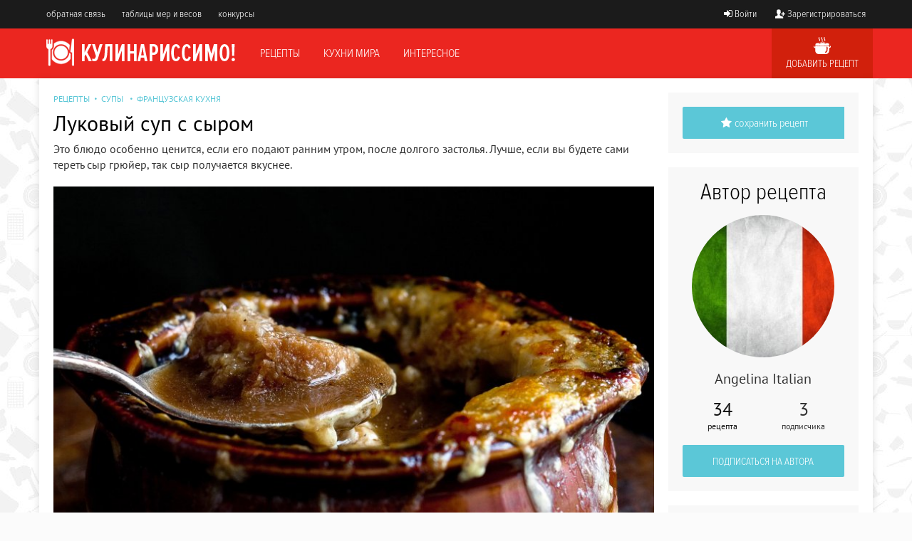

--- FILE ---
content_type: text/html; charset=UTF-8
request_url: https://kulinarissimo.com/recepty/supy/lukovyy-sup-s-syrom-386
body_size: 19382
content:
<!DOCTYPE HTML>
<html>

<head>
    <title>Луковый суп с сыром</title>
    </script>
    <link rel="amphtml" href="https://kulinarissimo.com/amp/recepty/supy/lukovyy-sup-s-syrom-386">    <meta charset="UTF-8">
    <meta property="og:type" content="article">
    <meta property="og:site_name" content="Кулинариссимо">
    <meta property="og:title" content="Луковый суп с сыром">
    <meta property="og:url" content="https://kulinarissimo.com/recepty/supy/lukovyy-sup-s-syrom-386">
    <meta property="og:image" content="https://kulinarissimo.com/uploads/img/full/4d9e25fe3ca742bdec5f243b08bf9d01.jpg">





<meta name="description" content="Это блюдо особенно ценится, если его подают ранним утром, после долгого застолья. Лучше, если вы будете сами тереть сыр грюйер, так сыр получается вкуснее." />
<meta name="viewport" content="width=device-width,initial-scale=1,maximum-scale=1,user-scalable=no">
<meta name="HandheldFriendly" content="true">

<link rel="apple-touch-icon" sizes="57x57" href="/assets/img/favicons/apple-icon-57x57.png">
<link rel="apple-touch-icon" sizes="60x60" href="/assets/img/favicons/apple-icon-60x60.png">
<link rel="apple-touch-icon" sizes="72x72" href="/assets/img/favicons/apple-icon-72x72.png">
<link rel="apple-touch-icon" sizes="76x76" href="/assets/img/favicons/apple-icon-76x76.png">
<link rel="apple-touch-icon" sizes="114x114" href="/assets/img/favicons/apple-icon-114x114.png">
<link rel="apple-touch-icon" sizes="120x120" href="/assets/img/favicons/apple-icon-120x120.png">
<link rel="apple-touch-icon" sizes="144x144" href="/assets/img/favicons/apple-icon-144x144.png">
<link rel="apple-touch-icon" sizes="152x152" href="/assets/img/favicons/apple-icon-152x152.png">
<link rel="apple-touch-icon" sizes="180x180" href="/assets/img/favicons/apple-icon-180x180.png">
<link rel="icon" type="image/png" sizes="192x192" href="/assets/img/favicons/android-icon-192x192.png">
<link rel="icon" type="image/png" sizes="32x32" href="/assets/img/favicons/favicon-32x32.png">
<link rel="icon" type="image/png" sizes="96x96" href="/assets/img/favicons/favicon-96x96.png">
<link rel="icon" type="image/png" sizes="16x16" href="/assets/img/favicons/favicon-16x16.png">
<!-- <link rel="manifest" href="/assets/img/favicons/manifest.json"> -->
<meta name="msapplication-TileColor" content="#ffffff">
<meta name="msapplication-TileImage" content="/assets/img/favicons/ms-icon-144x144.png">
<meta name="theme-color" content="#1B1B1B">
<meta name="p:domain_verify" content="d4f761e534af46ce8f578639d7d29a1b" />
<script data-ad-client="ca-pub-2811149472164131" async src="https://pagead2.googlesyndication.com/pagead/js/adsbygoogle.js"></script>

<!-- Yandex.RTB -->
<script>window.yaContextCb=window.yaContextCb||[]</script>
<script src="https://yandex.ru/ads/system/context.js" async></script>

<link rel="canonical" href="https://kulinarissimo.com/recepty/supy/lukovyy-sup-s-syrom-386" />

<!--[if lt IE 9]>
      <script src="http://html5shiv.googlecode.com/svn/trunk/html5.js"></script>
    <![endif]-->



<link rel="stylesheet" href="https://kulinarissimo.com/assets/cache/972f51d823e63f8c05a73ed60b484fc3.css" />


<script src="https://ajax.googleapis.com/ajax/libs/jquery/2.2.0/jquery.min.js"></script>
<script src="/themes/default/js/jquery.tooltipster.min.js"></script>
<script src="/themes/default/js/message.js"></script>
<script src="/themes/default/js/jquery.bxslider.min.js"></script>
    <style>
        .povar {
            position: fixed;
            bottom: -200px;
            right: -600px;
            z-index: 2;
            display: flex;
            align-items: flex-end;
            -webkit-transition-duration: 0.3s;
            -moz-transition-duration: 0.3s;
            -o-transition-duration: 0.3s;
            transition-duration: 0.3s;
            transform: rotate(-45deg);
        }

        .povar.visible {
            right: 0;
            bottom: 0;
            transform: rotate(0deg);
        }

        .povar img {
            z-index: 3;
            position: relative;
            left: 40px;
            height: 350px;
        }

        .povar .wrapper {
            position: relative;
            font-family: 'ProximaNovaLight';
            background: #fff;
            box-shadow: 11px -1px 22px 0px rgba(0, 0, 0, 0.1);
            width: 350px;
            height: 230px;
            display: flex;
            flex-direction: column;
            align-items: center;
            justify-content: center;
            padding: 20px;
        }

        .povar .wrapper .close {
            position: absolute;
            display: flex;
            align-items: flex-start;
            right: 10px;
            top: 10px;
            font-size: 10px;
            color: #888;
            text-transform: uppercase;
        }

        .povar .wrapper .close:hover {
            cursor: pointer;
            color: #e2223f;
        }

        .povar .wrapper .close span {
            margin-right: 2px;
        }

        .povar .wrapper p {
            font-weight: bold;
            font-size: 19px;
            margin: 0;
            padding: 0;
            text-align: center;
            margin-bottom: 15px;
            line-height: 22px;
        }

        .povar .wrapper span.red {
            color: #e2223f;
        }

        .povar .mobile-povar {
            display: none;
        }

        .native-link {
            padding-top: 10px;
            opacity: 0.8;
        }

        .subscribe-list {
            display: flex;
            list-style: none;
            padding: 0;
            margin: 0;
            justify-content: space-between;
        }

        .subscribe-list img {
            left: 0px;
            width: 45px;
            height: auto;
            margin: 0 8px;
        }

        @media screen and (max-width: 767px) {
            .povar .mobile-povar {
                display: block;
            }

            .povar .desktop-povar {
                display: none;
            }

            .povar {
                position: fixed;
                bottom: -600px;
                right: 0px;
                width: 100%;
                z-index: 2;
                display: flex;
                flex-direction: column;
                align-items: center;
                transform: rotate(0deg);
            }

            .povar.visible {
                right: 0;
                bottom: 0;
                transform: rotate(0deg);
            }

            .povar img {
                z-index: 3;
                position: relative;
                height: 250px;
                top: 41px;
                left: 0;
            }

            .povar .wrapper {
                width: 100%;
                height: 200px;
            }

            .subscribe-list img {
                top: 0;
                left: 0px;
                width: 45px;
                height: auto;
                margin: 0 8px;
            }


        }
    </style>

    <script>
        function getCookie(name) {
            var matches = document.cookie.match(new RegExp(
                "(?:^|; )" + name.replace(/([\.$?*|{}\(\)\[\]\\\/\+^])/g, '\\$1') + "=([^;]*)"
            ));
            return matches ? decodeURIComponent(matches[1]) : undefined;
        }

        function ready() {

            if (getCookie('subscribeTelegram') !== 'off') {
                var wrapper = document.getElementById('subscribe-telegram');
                var closeSubscribeTelegramBtn = document.getElementById('close-subscribe-telegram');

                function closeSubscribeTelegram() {
                    document.cookie = 'subscribeTelegram=off';
                    wrapper.classList.remove('visible');
                }

                closeSubscribeTelegramBtn.addEventListener('click', closeSubscribeTelegram);

                setTimeout(function() {
                    wrapper.classList.add('visible');
                }, 5000);
            }

        }

        document.addEventListener("DOMContentLoaded", ready);
    </script>
</head>

<body>

    <div class="overlay"></div>
    
    <div class="top-line">
        <div class="top-line-wrapper">
            <div class="xs-menu-button visible-xs">
                <a href="#"><i class="icon-menu"></i> Меню</a>
            </div>
            <div class="top-menu">
                <ul>
                    <li><a href="#" class="open-modal-callback">обратная связь</a></li>
                    <li><a href="/tablica-mer-i-vesov">таблицы мер и весов</a></li>
                    <li><a href="/konkursy">конкурсы</a></li>
                                    </ul>
            </div>
            <div class="top-login-area">

                                    <ul>
                        <li><a href="#" class="open-modal-login"><i class="icon-login"></i>Войти</a></li>
                        <li><a href="#" class="open-modal-reg"><i class="icon-user-add"></i>Зарегистрироваться</a></li>
                        <li class="second-add-button hide"><a href="#"><i class="icon-user-add"></i>Добавить рецепт</a></li>
                    </ul>
                
            </div>
        </div>
    </div>



    <div class="xs-menu">
        <ul>
            <li><a href="/top">Борьба за приз</a></li>
            <li><a href="/recepty">Рецепты</a></li>
            <li><a href="/interesnoe">Интересное</a></li>
            <li><a href="/kuhni">Кухни мира</a></li>
                            <li><a href="#" class="open-modal-login" data-url="/recepty/add">Добавить рецепт</a></li>
                        <li><a href="/tablica-mer-i-vesov">Таблицы мер и весов</a></li>
            <li><a href="#" class="open-modal-callback">Обратная связь</a></li>
        </ul>
    </div>

    <div class="top-main">
        <div class="top-main-wrapper">
            <div class="logo float-left hidden-xs">
                <a href="/"><img src="/themes/default/img/logo.png" alt="Кулинариссимо" /></a>
            </div>
            <div class="logo-xs visible-xs">
                <a href="/"><img src="/themes/default/img/logo-xs.png" alt="Кулинариссимо" /></a>
            </div>
            <div class="search-button-xs visible-xs">
                <a href="#"><i class="icon-search-circled"></i></a>
            </div>
            <div class="menu float-left hidden-xs">
                <ul>
                    <li><a href="/recepty">Рецепты</a></li>
                    <li class="hidden-sm"><a href="/kuhni">Кухни мира</a></li>
                    <li class=""><a href="/interesnoe">Интересное</a></li>
                </ul>
            </div>
            <div class="add-recipe hidden-xs">
                                    <a href="#" class="open-modal-login" data-url="/recepty/add">
                        <img src="/themes/default/img/cook15.png" alt="" />
                        Добавить рецепт
                    </a>
                            </div>
        </div>

    </div>

    <div class="mobile-filter">
        <div class="close-filter"><i class="icon-cancel"></i></div>
        <span class="mobile-filter-title">Поиск рецептов</span>
        <form class="filter-form" action="/search" method="GET">
            <input type="hidden" name="author" value="">
            <div class="form-item">
                <label>По названию</label>
                <input type="text" name="name" value="">
            </div>

            <div class="form-item hide">
                <label>По ингредиентам</label>
                <input type="text" name="ing_allow" placeholder='например &laquo;курица и грибы&raquo;' value="">
            </div>

            <div class="form-item hide">
                <label>Исключить игредиенты</label>
                <input type="text" name="ing_deny" placeholder='например &laquo;арахис&raquo;' value="">
            </div>
            <div class="form-item">
                <label>Категория</label>
                <select id="category" class="z-select" name="category" data-placeholder="Любая">
                    <option value="">Любая</option>
                    <option value="3">Рецепты салатов
</option><option value="4">Закуски</option><option value="5">Напитки</option><option value="8">Паста и пицца</option><option value="9">Супы</option><option value="10">Завтраки</option><option value="11">Основные блюда
</option><option value="12">Выпечка и десерты</option><option value="14">Рецепты соусов
</option><option value="15">Специи</option>                </select>
            </div>
            <div class="form-item">
                <label>Кухня</label>
                <select class="z-select" name="kitchen" data-placeholder="Любая">
                    <option value="">Любая</option>
                    <option value="1">Абхазская</option><option value="2">Австралийская</option><option value="3">Австрийская</option><option value="4">Азербайджанская</option><option value="5">Американская</option><option value="6">Английская</option><option value="7">Арабская</option><option value="8">Аргентинская</option><option value="9">Армянская</option><option value="10">Африканская</option><option value="11">Белорусская</option><option value="12">Бельгийская</option><option value="13">Болгарская</option><option value="14">Бразильская</option><option value="15">Бурятская</option><option value="16">Валлийская</option><option value="17">Венгерская</option><option value="18">Вьетнамская</option><option value="19">Гавайская</option><option value="20">Голландская</option><option value="21">Греческая</option><option value="22">Грузинская</option><option value="23">Датская</option><option value="24">Еврейская</option><option value="25">Египетская</option><option value="26">Индийская</option><option value="27">Иракская</option><option value="28">Иранская</option><option value="29">Ирландская</option><option value="30">Испанская</option><option value="31">Итальянская</option><option value="32">Кавказская</option><option value="33">Казахская</option><option value="34">Калмыцкая</option><option value="35">Канадская</option><option value="36">Китайская</option><option value="37">Коми</option><option value="38">Корейская</option><option value="39">Кубинская</option><option value="40">Курдская</option><option value="41">Латышская</option><option value="42">Литовская</option><option value="43">Магриба</option><option value="44">Малазийская</option><option value="45">Марокканская</option><option value="46">Мексиканская</option><option value="47">Молдавская</option><option value="48">Монгольская</option><option value="49">Немецкая</option><option value="50">Перуанская</option><option value="51">Польская</option><option value="52">Португальская</option><option value="53">Румынская</option><option value="54">Русская</option><option value="55">Сирийская</option><option value="56">Таджикская</option><option value="57">Тайская</option><option value="58">Татарская</option><option value="59">Тунисская</option><option value="60">Турецкая</option><option value="61">Узбекская</option><option value="62">Украинская</option><option value="63">Уральская</option><option value="64">Финская</option><option value="65">Французская</option><option value="66">Чешская</option><option value="67">Чилийская</option><option value="68">Шведская</option><option value="69">Швейцарская</option><option value="70">Шотландская</option><option value="71">Эстонская</option><option value="72">Югославская</option><option value="73">Японская</option>                </select>
            </div>
            <div id="filter-hidden-area">
                <div class="form-item">
                    <label>Способ приготовления</label>
                    <select class="z-select" name="method" data-placeholder="Любой">
                        <option value="">Любой</option>
                        <option value="1">Сковорода</option><option value="2">Мультиварка</option><option value="3">Пароварка</option><option value="4">Духовка</option><option value="5">Гриль</option><option value="6">Микроволновая печь</option><option value="7">Хлебопечка</option><option value="8">Барбекю</option><option value="9">Мангал</option><option value="10">Вок</option><option value="11">Тостер</option><option value="12">Соковыжималка</option><option value="13">Вафельница</option><option value="14">Блинница</option><option value="15">Мороженица</option><option value="16">Йогуртница</option><option value="17">Тушение</option><option value="18">Казан</option>                    </select>
                </div>
                <div class="form-item">
                    <label>Время приготовления</label>
                    <select class="z-select" name="time" data-placeholder="Любое">
                        <option value="">Любое</option>
                        <option value="1">Не более 30 минут</option><option value="2">от 30 до 60 минут</option><option value="3">от 1 до 2-х часов</option><option value="4">более 2-х часов</option>                    </select>
                </div>
                <div class="form-item">
                    <label>Сложность приготовления</label>
                    <select class="z-select" name="level" data-placeholder="Любая">
                        <option value="">Любая</option>
                        <option value="1">Легко</option><option value="2">Средняя сложность</option><option value="3">Сложно</option>                    </select>
                </div>
            </div>
            <table>
                <tr>
                    <td>
                        <div class="open-full-filter">
                            <div><i class="icon-down-open-big"></i></div>
                        </div>
                    </td>
                    <td><button type="submit" class="filter-button">Найти рецепты</button></td>
                </tr>
            </table>
        </form>
    </div>

    <div class="content ">
        <script type="text/javascript" src="/themes/default/js/mustache.js"></script>
<script type="text/javascript" src="/themes/default/js/moment.js"></script>
<link rel="stylesheet" href="https://maxcdn.bootstrapcdn.com/font-awesome/latest/css/font-awesome.min.css">
<link rel="stylesheet" href="/themes/default/css/fontawesome-stars.css?v=0.2">
<script type="text/javascript" src="/themes/default/js/jquery.barrating.js"></script>

<style>
    .recipe-step-text a {
        color: #5BC7D7;
        border-bottom: 1px #5BC7D7 solid;
    }

    .recipe-step-text a:hover {
        color: #4bb8c8;
        border-bottom: 1px #4bb8c8 solid;
    }

    .source-link {
        color: #909090 !important;
        border: none !important;
        margin-bottom: 40px;
        font-size: 16px;
        line-height: 22px;
        font-family: 'PT Sans',sans-serif;
    }

    .source-link a {
        color: #909090 !important;
        border: none !important;
    }

    .source-link a:hover {
        text-decoration: underline;
    }
</style>




<script type="application/ld+json">
{
    "@context": "http://schema.org",
    "@type": "BreadcrumbList",
    "itemListElement":
    [
        {
            "@type": "ListItem",
            "position": 1,
            "item": {
                "@id": "https://kulinarissimo.com/recepty",
                "name": "Рецепты"
                }
        },
        {
            "@type": "ListItem",
            "position": 2,
            "item": {
                "@id": "https://kulinarissimo.com/recepty/supy",
                "name": "Супы"
                }
        }
        
                            ,
                {
                    "@type": "ListItem",
                    "position": 3,
                    "item": {
                        "@id": "https://kulinarissimo.com/kuhni/francuzskaya",
                        "name": "Французская"
                        }
                }
            

        

    ]
}
</script>


<script type="application/ld+json">
    {
    "@context": "http://schema.org/",
    "@type": "Recipe",
    "name": "Луковый суп с сыром",
    "image": "https://kulinarissimo.com/uploads/img/full/4d9e25fe3ca742bdec5f243b08bf9d01.jpg",
    "recipeCategory": "Супы",
    "author": {
            "@type":"Person",
            "name":"Angelina Italian"
        },
    "datePublished": "2016-05-21T00:00:00+00:00",
    "description": "Это блюдо особенно ценится, если его подают ранним утром, после долгого застолья. Лучше, если вы&#8230;",
    "cookTime": "PT1H"

    
	            ,"aggregateRating": {
                "@type": "AggregateRating",
                "ratingValue": "5",
                "reviewCount": "29"
            }
	
                    ,"recipeYield": "4 порции"
        
                ,"recipeIngredient": [
        
        "Сыр грюйер -             100 грамм"

        ,
        
        "Лук репчатый -             400 грамм"

        ,
        
        "Масло сливочное -             100 грамм"

        ,
        
        "Мука пшеничная -             2 столовые ложки"

        ,
        
        "Белый хлеб -             200 грамм"

        ,
        
        "Панировочные сухари -             50 грамм"

        ,
        
        "Соль -             по вкусу"

        ,
        
        "Перец черный молотый -             по вкусу"

        ,
        
        "Бульон -             1500 миллилитров"

        
        
      ]
      
                ,"recipeInstructions": [
                            "1. Очистите и мелко нарежьте лук. Положите сливочное масло в кастрюлю и обжарьте в нем лук. "
                ,                            "2. Когда лук сделается золотистым, добавьте две ст. ложки муки, перемешайте деревянной ложкой. "
                ,                            "3. После того как смесь станет золотистой, добавьте шесть половников горячего бульона, а если у вас нет бульона, то кипящую подсоленную воду."
                ,                            "4. Варите на среднем огне примерно 15 минут. В течение этого времени обжарьте нарезанный небольшими кубиками хлеб. "
                ,                            "5. В огнеупорную супницу положите хлеб слоями, чередуя слой хлеба со слоем тертого сыра и несколькими кусочками сливочного масла. Сверху посыпьте все перцем, но немного. "
                ,                            "6. Влейте горячий бульон и закройте крышкой на несколько минут. Сверху засыпьте суп панировочными сухарями, добавьте еще немного тертого сыра грюйер и поставьте в духовку с открытой крышкой примерно на 20 минут. "
                                    ]
            }
</script>

<script id="comment-tpl" type="text/html">
    <div id="comment-{{id}}" data-id="{{id}}" class="comment-item {{class_parrent}}">
        <table border="0" width="100%">
            <tr>
                <td class="comment-avatar">
                    <a href="/users/{{user_id}}"><img class="img-responsive" src="{{avatar}}" alt=""></a>
                </td>
                <td>
                    <div class="comment-body">
                        <a href="/users/{{user_id}}">{{last_name}} {{first_name}}</a>
                        {{#reply_comment_id}}
                        <span class="comment-reply"><i class="icon-forward"></i> <a href="/users/{{r_user_id}}">{{r_last_name}} {{r_first_name}}</a></span>
                        {{/reply_comment_id}}
                        <div class="comment-text">{{text}}</div>
                        <div class="comment-bottom">
                            <span class="comment-date">{{comment_date}}</span>
                            {{#can_reply}}<span class="reply"><a data-id="{{id}}" data-reply-user="{{user_id}}" href="#" class="reply-link">ответить</a></span>{{/can_reply}}
                        </div>
                    </div>
                </td>
            </tr>
        </table>
        <div data-reply-comment-id="{{id}}" class="reply-conteiner"></div>
    </div>
</script>

<div class="row" itemscope itemtype="http://schema.org/Recipe">

    
    <div data-id="386" class="recipe-show col-xs-60 col-md-45 col-sm-43">

        <div class="breadcrumbs">
            <a href="/recepty">Рецепты</a><i class="icon-dot"></i><a href="/recepty/supy">Супы</a>
                                    <i class="icon-dot"></i><a href="/kuhni/francuzskaya">Французская кухня</a>
                    </div>

        <h1 itemprop="name">Луковый суп с сыром</h1>

	

	
                    <div itemprop="description" class="description">
                Это блюдо особенно ценится, если его подают ранним утром, после долгого застолья. Лучше, если вы будете сами тереть сыр грюйер, так сыр получается вкуснее.            </div>
        
        <div class="main-photo">
            <div class="main-image-overlay hidden-xs">
                                    <div class="prev-arrow"><img src="/themes/default/img/left-arrow.png" width="25"></div>
                    <div class="prev-recipe">
                        <a href="/recepty/zakuski/skumbriya-v-uksuse-iz-belogo-vina-382">
                            <div class="pn-image" style="background-image: url(/uploads/img/thumb/102e082af60be3045b2b80433b3f4aaa.jpg)"></div>
                            <span class="pn-recipe-text">Скумбрия в уксусе из белого вина</span>
                        </a>
                    </div>
                                                    <div class="next-arrow"><img src="/themes/default/img/right-arrow.png" width="25"></div>
                    <div class="next-recipe">
                        <a href="/recepty/supy/supy-pyure/krem-sup-iz-sparzhi-388">
                            <div class="pn-image" style="background-image: url(/uploads/img/thumb/1bb2f9105626493c9f4ca2174be182d6.jpg)"></div>
                            <span class="pn-recipe-text">Крем-суп из спаржи</span>
                        </a>
                    </div>
                            </div>

            <img itemprop="image" class="img-responsive" src="/uploads/img/full/4d9e25fe3ca742bdec5f243b08bf9d01.jpg" alt="Луковый суп с сыром">
        </div>

<div>

        
        <div class="like-fav-panel visible-xs">
            <div>
                <button data-recipe="386" class="open-modal-login favorite float-left"><i class="icon-star"></i>сохранить рецепт</button>
                <div class="clearfix"></div>
            </div>
        </div>

        <div class="panel">
            <div class="row recipe-options">
                <div class="col-xs-60 col-sm-20 item-option">
                    <img src="/themes/default/img/clock.png" alt="Время приготовления">
                    <span>Время приготовления</span>
                    от 30 до 60 минут                </div>
                                    <div class="col-xs-60 col-sm-20 item-option">
                        <img src="/themes/default/img/fork.png" alt="Количество порций">
                        <span>Количество порций</span>
                        4 порции                    </div>
                                                    <div class="col-xs-60 col-sm-20 item-option">
                        <img src="/themes/default/img/tool.png" alt="Сложность приготовления">
                        <span>Сложность приготовления</span>
                        Средняя сложность                    </div>
                                <div class="clearfix"></div>
            </div>
        </div>

<ins class="adsbygoogle"
     style="display:block"
     data-ad-format="autorelaxed"
     data-ad-client="ca-pub-2811149472164131"
     data-ad-slot="1207442527"></ins>
</div>


        <div class="recipe-ingredients">
            <h2>Необходимые ингредиенты</h2>
            
                                    <div class="ingredient-item">
                        <div itemprop="recipeIngredient">
                            <div class="ingredient-dotted"></div>
                            <div class="ingredient-item-name">Сыр грюйер</div>
                            <div class="ingredient-item-count">
                                100 грамм                            </div>
                            <div class="clearfix"></div>
                        </div>
                    </div>
                                    <div class="ingredient-item">
                        <div itemprop="recipeIngredient">
                            <div class="ingredient-dotted"></div>
                            <div class="ingredient-item-name">Лук репчатый</div>
                            <div class="ingredient-item-count">
                                400 грамм                            </div>
                            <div class="clearfix"></div>
                        </div>
                    </div>
                                    <div class="ingredient-item">
                        <div itemprop="recipeIngredient">
                            <div class="ingredient-dotted"></div>
                            <div class="ingredient-item-name">Масло сливочное</div>
                            <div class="ingredient-item-count">
                                100 грамм                            </div>
                            <div class="clearfix"></div>
                        </div>
                    </div>
                                    <div class="ingredient-item">
                        <div itemprop="recipeIngredient">
                            <div class="ingredient-dotted"></div>
                            <div class="ingredient-item-name">Мука пшеничная</div>
                            <div class="ingredient-item-count">
                                2 столовые ложки                            </div>
                            <div class="clearfix"></div>
                        </div>
                    </div>
                                    <div class="ingredient-item">
                        <div itemprop="recipeIngredient">
                            <div class="ingredient-dotted"></div>
                            <div class="ingredient-item-name">Белый хлеб</div>
                            <div class="ingredient-item-count">
                                200 грамм                            </div>
                            <div class="clearfix"></div>
                        </div>
                    </div>
                                    <div class="ingredient-item">
                        <div itemprop="recipeIngredient">
                            <div class="ingredient-dotted"></div>
                            <div class="ingredient-item-name">Панировочные сухари</div>
                            <div class="ingredient-item-count">
                                50 грамм                            </div>
                            <div class="clearfix"></div>
                        </div>
                    </div>
                                    <div class="ingredient-item">
                        <div itemprop="recipeIngredient">
                            <div class="ingredient-dotted"></div>
                            <div class="ingredient-item-name">Соль</div>
                            <div class="ingredient-item-count">
                                по вкусу                            </div>
                            <div class="clearfix"></div>
                        </div>
                    </div>
                                    <div class="ingredient-item">
                        <div itemprop="recipeIngredient">
                            <div class="ingredient-dotted"></div>
                            <div class="ingredient-item-name">Перец черный молотый</div>
                            <div class="ingredient-item-count">
                                по вкусу                            </div>
                            <div class="clearfix"></div>
                        </div>
                    </div>
                                    <div class="ingredient-item">
                        <div itemprop="recipeIngredient">
                            <div class="ingredient-dotted"></div>
                            <div class="ingredient-item-name">Бульон</div>
                            <div class="ingredient-item-count">
                                1500 миллилитров                            </div>
                            <div class="clearfix"></div>
                        </div>
                    </div>
                
                    </div>
        <button class="open-modal-vesy"><i class="icon-beer"></i>Таблица мер и весов</button>

        
        <div class="recipe-steps">
            <h2>Приготовление</h2>

            <div style="margin-bottom: 15px">
                <!-- Yandex.RTB R-A-2194744-3 -->
                <div id="yandex_rtb_R-A-2194744-3"></div>
                <script>window.yaContextCb.push(()=>{
                  Ya.Context.AdvManager.render({
                    renderTo: 'yandex_rtb_R-A-2194744-3',
                    blockId: 'R-A-2194744-3'
                  })
                })</script>
            </div>			
                                                <div class="recipe-step-no-image">
                        <span>Шаг 1</span>
                                                <div class="recipe-step-text"><p>Очистите и мелко нарежьте лук. Положите сливочное масло в кастрюлю и обжарьте в нем лук. </p></div>
                    </div>
                                    <div class="recipe-step-no-image">
                        <span>Шаг 2</span>
                                                <div class="recipe-step-text"><p>Когда лук сделается золотистым, добавьте две ст. ложки муки, перемешайте деревянной ложкой. </p></div>
                    </div>
                                    <div class="recipe-step-no-image">
                        <span>Шаг 3</span>
                                                <div class="recipe-step-text"><p>После того как смесь станет золотистой, добавьте шесть половников горячего бульона, а если у вас нет бульона, то кипящую подсоленную воду.</p></div>
                    </div>
                                    <div class="recipe-step-no-image">
                        <span>Шаг 4</span>
                                                <div class="recipe-step-text"><p>Варите на среднем огне примерно 15 минут. В течение этого времени обжарьте нарезанный небольшими кубиками хлеб. </p></div>
                    </div>
                                    <div class="recipe-step-no-image">
                        <span>Шаг 5</span>
                                                <div class="recipe-step-text"><p>В огнеупорную супницу положите хлеб слоями, чередуя слой хлеба со слоем тертого сыра и несколькими кусочками сливочного масла. Сверху посыпьте все перцем, но немного. </p></div>
                    </div>
                                    <div class="recipe-step-no-image">
                        <span>Шаг 6</span>
                                                <div class="recipe-step-text"><p>Влейте горячий бульон и закройте крышкой на несколько минут. Сверху засыпьте суп панировочными сухарями, добавьте еще немного тертого сыра грюйер и поставьте в духовку с открытой крышкой примерно на 20 минут. </p></div>
                    </div>
                                    </div>

        
        
        <div class="visible-xs recipe-author">
            <div class="h1">Автор рецепта</div>
            <img src="/uploads/img/avatars/706ea6cf88a656036868c91abae25827.jpg" alt="Автор рецепта Angelina Italian">
            <div class="author-name">
                <a itemprop="author" href="/users/56">Angelina Italian</a>
            </div>
            <table>
                <tr>
                    <td>Рецептов<br><span>34</span></td>
                    <td>Подписчиков<br><span class="subscribers_count">3</span></td>
                </tr>
            </table>
                            <button data-id="56" class="open-modal-login subsrible-author">
                    Подписаться на автора                </button>
                    </div>

        
                <style>
        .videoWrapper {
            position: relative;
            padding-bottom: 56.25%; /* 16:9 */
            padding-top: 25px;
            height: 0;
        }
        .videoWrapper iframe {
            position: absolute;
            top: 0;
            left: 0;
            width: 100%;
            height: 100%;
        }
        </style>
        		
        			<script async src="https://pagead2.googlesyndication.com/pagead/js/adsbygoogle.js"></script>
			<ins class="adsbygoogle"
				 style="display:block"
				 data-ad-client="ca-pub-2811149472164131"
				 data-ad-slot="9347740708"
				 data-ad-format="auto"
				 data-full-width-responsive="true"></ins>
			<script>
				 (adsbygoogle = window.adsbygoogle || []).push({});
			</script>
        
        <div class="share-panel" itemprop="aggregateRating" itemscope itemtype="http://schema.org/AggregateRating">
            <div class="h3">Понравился рецепт? Оцени и поделитесь с друзьями!</div>

            <div class="rate-block">
                <div class="rate-bar">
                    <select id="rate">
                        <option value="1">1</option>
                        <option value="2">2</option>
                        <option value="3">3</option>
                        <option value="4">4</option>
                        <option value="5">5</option>
                    </select>
                                        <span class="rating-text">рейтинг <span class="ax-rate" itemprop="ratingValue">5</span> из 5 (всего <span class="ax-rate-count" itemprop="reviewCount">29</span> оценок)</span>
                                    </div>
                <div class="rate-loading">
                    <i class="icon-spin5 animate-spin"></i>
                </div>
            </div>

            <div style="margin-top:15px;">
                <div class="login-soc-btn share-soc"><a class="vk" rel="nofollow" href="#" onclick="window.open('http://vk.com/share.php?url=https://kulinarissimo.com/recepty/supy/lukovyy-sup-s-syrom-386&title=%D0%9B%D1%83%D0%BA%D0%BE%D0%B2%D1%8B%D0%B9+%D1%81%D1%83%D0%BF+%D1%81+%D1%81%D1%8B%D1%80%D0%BE%D0%BC&description=%D0%AD%D1%82%D0%BE+%D0%B1%D0%BB%D1%8E%D0%B4%D0%BE+%D0%BE%D1%81%D0%BE%D0%B1%D0%B5%D0%BD%D0%BD%D0%BE+%D1%86%D0%B5%D0%BD%D0%B8%D1%82%D1%81%D1%8F%2C+%D0%B5%D1%81%D0%BB%D0%B8+%D0%B5%D0%B3%D0%BE+%D0%BF%D0%BE%D0%B4%D0%B0%D1%8E%D1%82+%D1%80%D0%B0%D0%BD%D0%BD%D0%B8%D0%BC+%D1%83%D1%82%D1%80%D0%BE%D0%BC%2C+%D0%BF%D0%BE%D1%81%D0%BB%D0%B5+%D0%B4%D0%BE%D0%BB%D0%B3%D0%BE%D0%B3%D0%BE+%D0%B7%D0%B0%D1%81%D1%82%D0%BE%D0%BB%D1%8C%D1%8F.+%D0%9B%D1%83%D1%87%D1%88%D0%B5%2C+%D0%B5%D1%81%D0%BB%D0%B8+%D0%B2%D1%8B+%D0%B1%D1%83%D0%B4%D0%B5%D1%82%D0%B5+%D1%81%D0%B0%D0%BC%D0%B8+%D1%82%D0%B5%D1%80%D0%B5%D1%82%D1%8C+%D1%81%D1%8B%D1%80+%D0%B3%D1%80%D1%8E%D0%B9%D0%B5%D1%80%2C+%D1%82%D0%B0%D0%BA+%D1%81%D1%8B%D1%80+%D0%BF%D0%BE%D0%BB%D1%83%D1%87%D0%B0%D0%B5%D1%82%D1%81%D1%8F+%D0%B2%D0%BA%D1%83%D1%81%D0%BD%D0%B5%D0%B5.&image=https://kulinarissimo.com/uploads/img/thumb/4d9e25fe3ca742bdec5f243b08bf9d01.jpg', '_blank', 'scrollbars=0, resizable=1, menubar=0, left=100, top=100, width=550, height=440, toolbar=0, status=0');return false" ><i class="icon-vk"></i><span> в контакте</span></a></div>
                <div class="login-soc-btn share-soc"><a class="fb" rel="nofollow" href="#" onclick="window.open('http://www.facebook.com/sharer.php?m2w&u=https://kulinarissimo.com/recepty/supy/lukovyy-sup-s-syrom-386&p[title]=%D0%9B%D1%83%D0%BA%D0%BE%D0%B2%D1%8B%D0%B9+%D1%81%D1%83%D0%BF+%D1%81+%D1%81%D1%8B%D1%80%D0%BE%D0%BC&s=100&p[url]=https://kulinarissimo.com/recepty/supy/lukovyy-sup-s-syrom-386&p[summary]=%D0%AD%D1%82%D0%BE+%D0%B1%D0%BB%D1%8E%D0%B4%D0%BE+%D0%BE%D1%81%D0%BE%D0%B1%D0%B5%D0%BD%D0%BD%D0%BE+%D1%86%D0%B5%D0%BD%D0%B8%D1%82%D1%81%D1%8F%2C+%D0%B5%D1%81%D0%BB%D0%B8+%D0%B5%D0%B3%D0%BE+%D0%BF%D0%BE%D0%B4%D0%B0%D1%8E%D1%82+%D1%80%D0%B0%D0%BD%D0%BD%D0%B8%D0%BC+%D1%83%D1%82%D1%80%D0%BE%D0%BC%2C+%D0%BF%D0%BE%D1%81%D0%BB%D0%B5+%D0%B4%D0%BE%D0%BB%D0%B3%D0%BE%D0%B3%D0%BE+%D0%B7%D0%B0%D1%81%D1%82%D0%BE%D0%BB%D1%8C%D1%8F.+%D0%9B%D1%83%D1%87%D1%88%D0%B5%2C+%D0%B5%D1%81%D0%BB%D0%B8+%D0%B2%D1%8B+%D0%B1%D1%83%D0%B4%D0%B5%D1%82%D0%B5+%D1%81%D0%B0%D0%BC%D0%B8+%D1%82%D0%B5%D1%80%D0%B5%D1%82%D1%8C+%D1%81%D1%8B%D1%80+%D0%B3%D1%80%D1%8E%D0%B9%D0%B5%D1%80%2C+%D1%82%D0%B0%D0%BA+%D1%81%D1%8B%D1%80+%D0%BF%D0%BE%D0%BB%D1%83%D1%87%D0%B0%D0%B5%D1%82%D1%81%D1%8F+%D0%B2%D0%BA%D1%83%D1%81%D0%BD%D0%B5%D0%B5.&image=https://kulinarissimo.com/uploads/img/thumb/4d9e25fe3ca742bdec5f243b08bf9d01.jpg', '_blank', 'scrollbars=0, resizable=1, menubar=0, left=100, top=100, width=550, height=440, toolbar=0, status=0');return false"><i class="icon-facebook"></i><span> facebook</span></a></div>
                <div class="login-soc-btn share-soc"><a class="ok" rel="nofollow" href="#" onclick="Share.odnoklassniki('https://kulinarissimo.com/recepty/supy/lukovyy-sup-s-syrom-386','%D0%AD%D1%82%D0%BE+%D0%B1%D0%BB%D1%8E%D0%B4%D0%BE+%D0%BE%D1%81%D0%BE%D0%B1%D0%B5%D0%BD%D0%BD%D0%BE+%D1%86%D0%B5%D0%BD%D0%B8%D1%82%D1%81%D1%8F%2C+%D0%B5%D1%81%D0%BB%D0%B8+%D0%B5%D0%B3%D0%BE+%D0%BF%D0%BE%D0%B4%D0%B0%D1%8E%D1%82+%D1%80%D0%B0%D0%BD%D0%BD%D0%B8%D0%BC+%D1%83%D1%82%D1%80%D0%BE%D0%BC%2C+%D0%BF%D0%BE%D1%81%D0%BB%D0%B5+%D0%B4%D0%BE%D0%BB%D0%B3%D0%BE%D0%B3%D0%BE+%D0%B7%D0%B0%D1%81%D1%82%D0%BE%D0%BB%D1%8C%D1%8F.+%D0%9B%D1%83%D1%87%D1%88%D0%B5%2C+%D0%B5%D1%81%D0%BB%D0%B8+%D0%B2%D1%8B+%D0%B1%D1%83%D0%B4%D0%B5%D1%82%D0%B5+%D1%81%D0%B0%D0%BC%D0%B8+%D1%82%D0%B5%D1%80%D0%B5%D1%82%D1%8C+%D1%81%D1%8B%D1%80+%D0%B3%D1%80%D1%8E%D0%B9%D0%B5%D1%80%2C+%D1%82%D0%B0%D0%BA+%D1%81%D1%8B%D1%80+%D0%BF%D0%BE%D0%BB%D1%83%D1%87%D0%B0%D0%B5%D1%82%D1%81%D1%8F+%D0%B2%D0%BA%D1%83%D1%81%D0%BD%D0%B5%D0%B5.')"><i class="icon-odnoklassniki"></i><span> Одноклассники</span></a></div>
                <div class="login-soc-btn share-soc"><a class="gplus" rel="nofollow" href="#" onclick="window.open('https://plus.google.com/share?url=https://kulinarissimo.com/recepty/supy/lukovyy-sup-s-syrom-386', '_blank', 'scrollbars=0, resizable=1, menubar=0, left=100, top=100, width=550, height=440, toolbar=0, status=0');return false"><i class="icon-gplus"></i><span> google</span></a></div>
            </div>
        </div>
        
<div style="margin-top: 20px">
<ins class="adsbygoogle"
     style="display:block"
     data-ad-client="ca-pub-2811149472164131"
     data-ad-slot="3422542326"
     data-ad-format="auto"
     data-full-width-responsive="true"></ins>
</div>


        <div id="comments" data-post="386">
            <h2>Комментарии</h2>
            <div class="comment-list">

            </div>
                            <button class="comment-button open-modal-login" data-url="https://kulinarissimo.com/recepty/supy/lukovyy-sup-s-syrom-386">Оставить комментарий</button>
                    </div>


                    <div class="row analog-recipe">
                <h2>Похожие рецепты</h2>

                                    <div class="col-xs-60 col-sm-20 col-md-20">
                        <div class="recipe-item">
                            <a href="/recepty/supy/bananovyy-sup-s-karri-1168">
                                <img class="lazy" src="/assets/img/recipe_mini_blank.jpg" data-original="/uploads/img/thumb/0231774e07cd692e43cf7642b7f70775.JPG" alt="Банановый суп с карри">
                            </a>
                            <div class="info">
                                <div class="float-left"><i class="icon-heart"></i> 0</div>
                                <!--<div class="float-left"><i class="icon-comment-1"></i> 45</div>-->
                                <div class="float-right level hidden-xs">Легко</div>
                                <div class="clearfix"></div>
                            </div>
                            <a class="recipe-item-name" href="/recepty/supy/bananovyy-sup-s-karri-1168">Банановый суп с карри</a>
                            <p>
                                Очень необычный сладко-острый суп, который чем-то напоминает блюдо тайской кухни. Такой яркий, свежий и смелый,&#8230;                            </p>
                        </div>
                    </div>
                                    <div class="col-xs-60 col-sm-20 col-md-20">
                        <div class="recipe-item">
                            <a href="/recepty/supy/molochnyy-sup-s-greckimi-orehami-1027">
                                <img class="lazy" src="/assets/img/recipe_mini_blank.jpg" data-original="/uploads/img/thumb/00d1891d3198f896723b2c73f3fe1b21.jpg" alt="Молочный суп с грецкими орехами">
                            </a>
                            <div class="info">
                                <div class="float-left"><i class="icon-heart"></i> 0</div>
                                <!--<div class="float-left"><i class="icon-comment-1"></i> 45</div>-->
                                <div class="float-right level hidden-xs">Средняя сложность</div>
                                <div class="clearfix"></div>
                            </div>
                            <a class="recipe-item-name" href="/recepty/supy/molochnyy-sup-s-greckimi-orehami-1027">Молочный суп с грецкими орехами</a>
                            <p>
                                Легкий болгарский суп на молоке! Но он еще и калорийный - в нем есть грецкие&#8230;                            </p>
                        </div>
                    </div>
                                    <div class="col-xs-60 col-sm-20 col-md-20">
                        <div class="recipe-item">
                            <a href="/recepty/supy/schi/schi-iz-svezhey-kapusty-709">
                                <img class="lazy" src="/assets/img/recipe_mini_blank.jpg" data-original="/uploads/img/thumb/94e9422aebe851ec488c3c2543b791bc.jpg" alt="Щи из свежей капусты">
                            </a>
                            <div class="info">
                                <div class="float-left"><i class="icon-heart"></i> 8</div>
                                <!--<div class="float-left"><i class="icon-comment-1"></i> 45</div>-->
                                <div class="float-right level hidden-xs">Средняя сложность</div>
                                <div class="clearfix"></div>
                            </div>
                            <a class="recipe-item-name" href="/recepty/supy/schi/schi-iz-svezhey-kapusty-709">Щи из свежей капусты</a>
                            <p>
                                Просто рецепт вкусный щей из свежей капусты, быстро, просто и не дорого!                            </p>
                        </div>
                    </div>
                                    <div class="col-xs-60 col-sm-20 col-md-20">
                        <div class="recipe-item">
                            <a href="/recepty/supy/borschi/getmanskiy-borsch-362">
                                <img class="lazy" src="/assets/img/recipe_mini_blank.jpg" data-original="/uploads/img/thumb/a5f48958f83997fd84f4aad93c0a947e.jpg" alt="Гетманский борщ">
                            </a>
                            <div class="info">
                                <div class="float-left"><i class="icon-heart"></i> 1</div>
                                <!--<div class="float-left"><i class="icon-comment-1"></i> 45</div>-->
                                <div class="float-right level hidden-xs">Средняя сложность</div>
                                <div class="clearfix"></div>
                            </div>
                            <a class="recipe-item-name" href="/recepty/supy/borschi/getmanskiy-borsch-362">Гетманский борщ</a>
                            <p>
                                Готовим бульон: в глубокую кастрюлю добавляем говядину, 2 цельные очищенные луковицы, лавровый лист, наливаем воду&#8230;                            </p>
                        </div>
                    </div>
                                    <div class="col-xs-60 col-sm-20 col-md-20">
                        <div class="recipe-item">
                            <a href="/recepty/supy/legkiy-sup-s-ovoschami-259">
                                <img class="lazy" src="/assets/img/recipe_mini_blank.jpg" data-original="/uploads/img/thumb/986e119b6cf59651de1571a3d94832e4.jpeg" alt="Легкий суп с овощами">
                            </a>
                            <div class="info">
                                <div class="float-left"><i class="icon-heart"></i> 1</div>
                                <!--<div class="float-left"><i class="icon-comment-1"></i> 45</div>-->
                                <div class="float-right level hidden-xs">Легко</div>
                                <div class="clearfix"></div>
                            </div>
                            <a class="recipe-item-name" href="/recepty/supy/legkiy-sup-s-ovoschami-259">Легкий суп с овощами</a>
                            <p>
                                Легкий и постный суп с овощами. Если вы соблюдаете пост или сидите на диете, этот&#8230;                            </p>
                        </div>
                    </div>
                                    <div class="col-xs-60 col-sm-20 col-md-20">
                        <div class="recipe-item">
                            <a href="/recepty/supy/rybnye-supy/norvezhskiy-slivochnyy-sup-s-semgoy-893">
                                <img class="lazy" src="/assets/img/recipe_mini_blank.jpg" data-original="/uploads/img/thumb/402e105b6d7dcdaff28721a9d08285f3.jpg" alt="Норвежский сливочный суп с семгой">
                            </a>
                            <div class="info">
                                <div class="float-left"><i class="icon-heart"></i> 4</div>
                                <!--<div class="float-left"><i class="icon-comment-1"></i> 45</div>-->
                                <div class="float-right level hidden-xs">Средняя сложность</div>
                                <div class="clearfix"></div>
                            </div>
                            <a class="recipe-item-name" href="/recepty/supy/rybnye-supy/norvezhskiy-slivochnyy-sup-s-semgoy-893">Норвежский сливочный суп с семгой</a>
                            <p>
                                Суп с очень нежным вкусом, мягкими кусочками рыбки и пикантными приправами. Идеален для гостеприимного приема&#8230;                            </p>
                        </div>
                    </div>
                            </div>
            </div>
    <div class="sidebar hidden-xs col-md-15 col-sm-17">

	

        
        <!--noindex-->
        <div class="like-fav-panel hidden-xs">
            <div>
                <button data-recipe="386" class="open-modal-login favorite float-left"><i class="icon-star"></i>сохранить рецепт</button>
                <div class="clearfix"></div>
            </div>

        </div>
        <!--/noindex-->

        <ins class="adsbygoogle"
            style="display:block"
            data-ad-client="ca-pub-2811149472164131"
            data-ad-slot="4614288774"
            data-ad-format="auto"
            data-full-width-responsive="true"></ins>


        <div class="recipe-author">
            <div class="h1">Автор рецепта</div>
            <img src="/uploads/img/avatars/706ea6cf88a656036868c91abae25827.jpg" alt="Автор рецепта Angelina Italian">
            <div class="author-name">
                Angelina Italian            </div>
            <table>
                <tr>
                    <td><a href="/search?author=56"><span>34</span>рецепта</a></td>
                    <td class="hide"><a href="/users/56#blog"><span>0</span>статей</a></td>
                    <td><span>3</span>подписчика</td>
                </tr>
            </table>
                            <button data-id="56" class="open-modal-login subsrible-author">
                    Подписаться на автора                </button>
                    </div>

        
<div style="margin-top: 20px;">
<ins class="adsbygoogle"
     style="display:block"
     data-ad-client="ca-pub-2811149472164131"
     data-ad-slot="4614288774"
     data-ad-format="auto"
     data-full-width-responsive="true"></ins>
</div>



        <div class="last-recipes">
            <div class="h1">Новые рецепты</div>
            <div class="row">
                                    <div class="col-xs-60">
                        <div class="last-recipe-item">
                            <a href="/recepty/vypechka-i-deserty/bystraya-yablochnaya-sharlotka-1470">
                                <img class="img-responsive" src="/uploads/img/thumb/56b34557d64c5327856b7c684f5963aa.jpeg" alt="Быстрая яблочная шарлотка">
                                <div class="last-recipe-overlay">
                                    <p><span>Быстрая яблочная шарлотка</span></p>
                                </div>
                            </a>
                        </div>
                    </div>
                                    <div class="col-xs-60">
                        <div class="last-recipe-item">
                            <a href="/recepty/vypechka-i-deserty/bliny-i-olad-i/bystrye-olad-i-iz-kabachkov-1469">
                                <img class="img-responsive" src="/uploads/img/thumb/1d40863e4bc55f9df756a0bd549bccf5.jpg" alt="Быстрые оладьи из кабачков">
                                <div class="last-recipe-overlay">
                                    <p><span>Быстрые оладьи из кабачков</span></p>
                                </div>
                            </a>
                        </div>
                    </div>
                                    <div class="col-xs-60">
                        <div class="last-recipe-item">
                            <a href="/recepty/vypechka-i-deserty/bliny-i-olad-i/prostye-bliny-na-moloke-1471">
                                <img class="img-responsive" src="/uploads/img/thumb/46c0e05e23b95096d96c11487cf9d774.jpg" alt="Простые блины на молоке">
                                <div class="last-recipe-overlay">
                                    <p><span>Простые блины на молоке</span></p>
                                </div>
                            </a>
                        </div>
                    </div>
                            </div>
        </div>



    </div>
</div>

<div id="vesy-modal" class="modal vesy-modal">
    <div class="close-modal"><i class="icon-cancel"></i></div>
    <h3 class="h1">Таблица мер и весов</h3>
    <div class="vesy-body-modal">
        <div class="row">
            <div class="vesy-page">
                <div class="tabs">
                    <ul class="vesy-menu tab-links vesy-menu-show ">
                        <li class="active"><a href="#krup"><img src="/assets/img/vesy/krup.jpg" alt="">мука и крупы</a></li>
                        <li><a href="#moloko"><img src="/assets/img/vesy/moloko.jpg" alt="">молочные продукты</a></li>
                        <li><a href="#frukt"><img src="/assets/img/vesy/frukt.jpg" alt="">овощи и фрукты</a></li>
                        <li><a href="#yagody"><img src="/assets/img/vesy/yagody.jpg" alt="">ягоды</a></li>
                        <li><a href="#makaron"><img src="/assets/img/vesy/makaron.jpg" alt="">сыпучие продукты</a></li>
                        <li><a href="#specii"><img src="/assets/img/vesy/specii.jpg" alt="">специи</a></li>
                        <li><a href="#med"><img src="/assets/img/vesy/med.jpg" alt="">жидкие продукты</a></li>
                        <li><a href="#orehi"><img src="/assets/img/vesy/orehi.jpg" alt="">орехи</a></li>
                    </ul>
                    <div class="clearfix"></div>
                    <div class="tab-content">
                        <div id="krup" class="tab active">
                            <h2>Мука и различные крупы</h2>
                            <table>
                                <thead>
                                    <tr>
                                        <td>Наименование продукта</td>
                                        <td>Стакан (гр)</td>
                                        <td>Столовая ложка (гр)</td>
                                        <td>Чайная ложка (гр)</td>
                                    </tr>
                                </thead>
                                <tbody>
                                    <tr>
                                        <td>Мука картофельная</td>
                                        <td>200</td>
                                        <td>16</td>
                                        <td>4</td>
                                    </tr>
                                    <tr>
                                        <td>Мука пшеничная</td>
                                        <td>175</td>
                                        <td>15</td>
                                        <td>4</td>
                                    </tr>
                                    <tr>
                                        <td>Крупа манная</td>
                                        <td>200</td>
                                        <td>16</td>
                                        <td>4</td>
                                    </tr>
                                    <tr>
                                        <td>Крупа гречневая</td>
                                        <td>210</td>
                                        <td>20</td>
                                        <td>5</td>
                                    </tr>
                                    <tr>
                                        <td>Крупа перловая</td>
                                        <td>230</td>
                                        <td>25</td>
                                        <td>6</td>
                                    </tr>
                                    <tr>
                                        <td>Крупа пшеничная</td>
                                        <td>225</td>
                                        <td>20</td>
                                        <td>5</td>
                                    </tr>
                                    <tr>
                                        <td>Крупа пшенная</td>
                                        <td>225</td>
                                        <td>20</td>
                                        <td>5</td>
                                    </tr>
                                    <tr>
                                        <td>Крупа ячневая</td>
                                        <td>225</td>
                                        <td>20</td>
                                        <td>5</td>
                                    </tr>
                                    <tr>
                                        <td>Крупа овсяная</td>
                                        <td>170</td>
                                        <td>18</td>
                                        <td>5</td>
                                    </tr>
                                    <tr>
                                        <td>Крупа кукурузная</td>
                                        <td>180</td>
                                        <td>20</td>
                                        <td>6</td>
                                    </tr>
                                    <tr>
                                        <td>Крупа толокно</td>
                                        <td>140</td>
                                        <td>20</td>
                                        <td>6</td>
                                    </tr>
                                    <tr>
                                        <td>Овсяные хлопья — геркулес</td>
                                        <td>90</td>
                                        <td>12</td>
                                        <td>3</td>
                                    </tr>
                                    <tr>
                                        <td>Рис</td>
                                        <td>230</td>
                                        <td>20</td>
                                        <td>5</td>
                                    </tr>
                                    <tr>
                                        <td>Горох</td>
                                        <td>230</td>
                                        <td>20</td>
                                        <td>5</td>
                                    </tr>
                                    <tr>
                                        <td>Фасоль</td>
                                        <td>230</td>
                                        <td>20</td>
                                        <td>—</td>
                                    </tr>
                                    <tr>
                                        <td>Чечевица</td>
                                        <td>210</td>
                                        <td>—</td>
                                        <td>—</td>
                                    </tr>
                                </tbody>
                            </table>
                        </div>

                        <div id="moloko" class="tab">
                            <h2>Молочные продукты</h2>
                            <table>
                                <thead>
                                    <tr>
                                        <td>Наименование продукта</td>
                                        <td>Стакан (гр)</td>
                                        <td>Столовая ложка (гр)</td>
                                        <td>Чайная ложка (гр)</td>
                                    </tr>
                                </thead>
                                <tbody>
                                    <tr>
                                        <td>Сливки</td>
                                        <td>250</td>
                                        <td>20</td>
                                        <td>5</td>
                                    </tr>
                                    <tr>
                                        <td>Молоко</td>
                                        <td>250</td>
                                        <td>20</td>
                                        <td>5</td>
                                    </tr>
                                    <tr>
                                        <td>Творог</td>
                                        <td>250</td>
                                        <td>20</td>
                                        <td>7</td>
                                    </tr>
                                    <tr>
                                        <td>Кефир, ряженка</td>
                                        <td>250</td>
                                        <td>18</td>
                                        <td>5</td>
                                    </tr>
                                    <tr>
                                        <td>Сметана</td>
                                        <td>260</td>
                                        <td>25</td>
                                        <td>11</td>
                                    </tr>
                                    <tr>
                                        <td>Молоко сгущенное</td>
                                        <td>300</td>
                                        <td>30</td>
                                        <td>12</td>
                                    </tr>
                                    <tr>
                                        <td>Молоко сухое</td>
                                        <td>120</td>
                                        <td>20</td>
                                        <td>10</td>
                                    </tr>
                                    <tr>
                                        <td>Масло топлёное</td>
                                        <td>230</td>
                                        <td>20</td>
                                        <td>5</td>
                                    </tr>
                                    <tr>
                                        <td>Маргарин растопленный</td>
                                        <td>230</td>
                                        <td>15</td>
                                        <td>4</td>
                                    </tr>
                                    <tr>
                                        <td>Масло сливочное</td>
                                        <td>—</td>
                                        <td>60</td>
                                        <td>30</td>
                                    </tr>
                                </tbody>
                            </table>
                        </div>

                        <div id="frukt" class="tab">
                            <h2>Овощи и врукты</h2>
                            <table>
                                <thead>
                                    <tr>
                                        <td>Наименование продукта</td>
                                        <td>Мелкий размер (гр)</td>
                                        <td>Средний размер (гр)</td>
                                        <td>Больший размер (гр)</td>
                                        <td></td>
                                    </tr>
                                </thead>
                                <tbody>
                                    <tr>
                                        <td>Морковь</td>
                                        <td>25</td>
                                        <td>80</td>
                                        <td>140</td>
                                        <td></td>
                                    </tr>
                                    <tr>
                                        <td>Луковица</td>
                                        <td>30</td>
                                        <td>70</td>
                                        <td>110</td>
                                        <td></td>
                                    </tr>
                                    <tr>
                                        <td>Помидор</td>
                                        <td>50</td>
                                        <td>80</td>
                                        <td>150</td>
                                        <td></td>
                                    </tr>
                                    <tr>
                                        <td>Картофельный клубень</td>
                                        <td>40</td>
                                        <td>90</td>
                                        <td>140</td>
                                        <td></td>
                                    </tr>
                                    <tr>
                                        <td>Перец болгарский</td>
                                        <td>—</td>
                                        <td>100</td>
                                        <td>—</td>
                                        <td></td>
                                    </tr>
                                    <tr>
                                        <td>Перец чили, свежий</td>
                                        <td>15</td>
                                        <td>25</td>
                                        <td>36</td>
                                        <td></td>
                                    </tr>
                                    <tr>
                                        <td>Чеснок, долька</td>
                                        <td>4</td>
                                        <td>6</td>
                                        <td>8</td>
                                        <td></td>
                                    </tr>
                                    <tr>
                                        <td>Огурец свежий</td>
                                        <td>30</td>
                                        <td>100</td>
                                        <td>150</td>
                                        <td></td>
                                    </tr>
                                    <tr>
                                        <td>Огурец солёный</td>
                                        <td>25</td>
                                        <td>90</td>
                                        <td>140</td>
                                        <td></td>
                                    </tr>
                                    <tr>
                                        <td>Огурец малосольный</td>
                                        <td>25</td>
                                        <td>90</td>
                                        <td>140</td>
                                        <td></td>
                                    </tr>
                                    <tr>
                                        <td>Баклажан</td>
                                        <td>—</td>
                                        <td>200</td>
                                        <td>—</td>
                                        <td></td>
                                    </tr>
                                    <tr>
                                        <td>Кабачок</td>
                                        <td>—</td>
                                        <td>250</td>
                                        <td>—</td>
                                        <td></td>
                                    </tr>
                                    <tr>
                                        <td>Свекла столовая</td>
                                        <td>80</td>
                                        <td>200</td>
                                        <td>350</td>
                                        <td></td>
                                    </tr>
                                    <tr>
                                        <td>Капуста белокочанная (кочан)</td>
                                        <td>400</td>
                                        <td>2000</td>
                                        <td>3000</td>
                                        <td></td>
                                    </tr>
                                    <tr>
                                        <td>Капуста цветная (Брокколи)</td>
                                        <td>350</td>
                                        <td>750</td>
                                        <td>1500</td>
                                        <td></td>
                                    </tr>
                                    <tr>
                                        <td>Яблоко</td>
                                        <td>40</td>
                                        <td>80</td>
                                        <td>130</td>
                                        <td></td>
                                    </tr>
                                    <tr>
                                        <td>Груша</td>
                                        <td>40</td>
                                        <td>80</td>
                                        <td>130</td>
                                        <td></td>
                                    </tr>
                                    <tr>
                                        <td>Лимон</td>
                                        <td>45-50</td>
                                        <td>100</td>
                                        <td>180</td>
                                        <td></td>
                                    </tr>
                                    <tr>
                                        <td>Яйцо куриное</td>
                                        <td>40</td>
                                        <td>60</td>
                                        <td>75</td>
                                        <td></td>
                                    </tr>
                                </tbody>
                            </table>
                        </div>

                        <div id="yagody" class="tab">
                            <h2>Ягоды</h2>
                            <table>
                                <thead>
                                    <tr>
                                        <td>Наименование продукта</td>
                                        <td>Стакан (гр)</td>
                                    </tr>
                                </thead>
                                <tbody>
                                    <tr>
                                        <td>Клубника</td>
                                        <td>120</td>
                                    </tr>
                                    <tr>
                                        <td>Вишня, черешня</td>
                                        <td>130</td>
                                    </tr>
                                    <tr>
                                        <td>Малина</td>
                                        <td>145</td>
                                    </tr>
                                    <tr>
                                        <td>Крыжовник</td>
                                        <td>165</td>
                                    </tr>
                                    <tr>
                                        <td>Смородина черная</td>
                                        <td>125</td>
                                    </tr>
                                    <tr>
                                        <td>Смородина красная</td>
                                        <td>140</td>
                                    </tr>
                                    <tr>
                                        <td>Шелковица</td>
                                        <td>155</td>
                                    </tr>
                                    <tr>
                                        <td>Брусника</td>
                                        <td>110</td>
                                    </tr>
                                    <tr>
                                        <td>Голубика</td>
                                        <td>160</td>
                                    </tr>
                                    <tr>
                                        <td>Ежевика</td>
                                        <td>150</td>
                                    </tr>
                                    <tr>
                                        <td>Клюква</td>
                                        <td>115</td>
                                    </tr>
                                    <tr>
                                        <td>Черника</td>
                                        <td>160</td>
                                    </tr>
                                    <tr>
                                        <td>Шиповник сушеный</td>
                                        <td>150</td>
                                    </tr>
                                </tbody>
                            </table>
                        </div>

                        <div id="makaron" class="tab">
                            <h2>Сыпучие продукты</h2>
                            <table>
                                <thead>
                                    <tr>
                                        <td>Наименование продукта</td>
                                        <td>Стакан (гр)</td>
                                        <td>Столовая ложка (гр)</td>
                                        <td>Чайная ложка (гр)</td>
                                    </tr>
                                </thead>
                                <tbody>
                                    <tr>
                                        <td>Макароны мелкие (вермишель)</td>
                                        <td>230</td>
                                        <td>—</td>
                                        <td>—</td>
                                    </tr>
                                    <tr>
                                        <td>Сахар-­песок</td>
                                        <td>220</td>
                                        <td>20</td>
                                        <td>5</td>
                                    </tr>
                                    <tr>
                                        <td>Сахарная пудра</td>
                                        <td>190</td>
                                        <td>25</td>
                                        <td>10</td>
                                    </tr>
                                    <tr>
                                        <td>Сода питьевая</td>
                                        <td>—</td>
                                        <td>28</td>
                                        <td>12</td>
                                    </tr>
                                    <tr>
                                        <td>Сухари молотые, панировочные</td>
                                        <td>130</td>
                                        <td>12</td>
                                        <td>3</td>
                                    </tr>
                                    <tr>
                                        <td>Яичный порошок</td>
                                        <td>100</td>
                                        <td>25</td>
                                        <td>10</td>
                                    </tr>
                                    <tr>
                                        <td>Соль</td>
                                        <td>320</td>
                                        <td>25</td>
                                        <td>8</td>
                                    </tr>
                                    <tr>
                                        <td>Желатин (порошок)</td>
                                        <td>—</td>
                                        <td>15</td>
                                        <td>5</td>
                                    </tr>
                                    <tr>
                                        <td>Лимонная кислота</td>
                                        <td>—</td>
                                        <td>25</td>
                                        <td>8</td>
                                    </tr>
                                    <tr>
                                        <td>Какао-порошок</td>
                                        <td>—</td>
                                        <td>15</td>
                                        <td>5</td>
                                    </tr>
                                    <tr>
                                        <td>Кофе молотый</td>
                                        <td>—</td>
                                        <td>20</td>
                                        <td>7</td>
                                    </tr>
                                    <tr>
                                        <td>Кофе растворимый</td>
                                        <td>—</td>
                                        <td>6</td>
                                        <td>2</td>
                                    </tr>
                                    <tr>
                                        <td>Изюм</td>
                                        <td>165</td>
                                        <td>25</td>
                                        <td>—</td>
                                    </tr>
                                    <tr>
                                        <td>Яблоки сушенные</td>
                                        <td>70</td>
                                        <td>—</td>
                                        <td>—</td>
                                    </tr>
                                    <tr>
                                        <td>Мак</td>
                                        <td>155</td>
                                        <td>15</td>
                                        <td>4</td>
                                    </tr>
                                </tbody>
                            </table>
                        </div>

                        <div id="specii" class="tab">
                            <h2>Специи</h2>
                            <table>
                                <thead>
                                    <tr>
                                        <td>Наименование продукта</td>
                                        <td>Чайная ложка (гр)</td>
                                    </tr>
                                </thead>
                                <tbody>
                                    <tr>
                                        <td>Перец красный, молотый</td>
                                        <td>2</td>
                                    </tr>
                                    <tr>
                                        <td>Перец черный, молотый</td>
                                        <td>5</td>
                                    </tr>
                                    <tr>
                                        <td>Перец черный, горошек</td>
                                        <td>6</td>
                                    </tr>
                                    <tr>
                                        <td>Перец душистый, горошек</td>
                                        <td>5</td>
                                    </tr>
                                    <tr>
                                        <td>Горчица, порошок</td>
                                        <td>3</td>
                                    </tr>
                                    <tr>
                                        <td>Корица, молотая</td>
                                        <td>8</td>
                                    </tr>
                                    <tr>
                                        <td>Гвоздика, молотая</td>
                                        <td>3</td>
                                    </tr>
                                    <tr>
                                        <td>Гвоздика, целая</td>
                                        <td>4</td>
                                    </tr>
                                </tbody>
                            </table>
                        </div>

                        <div id="med" class="tab">
                            <h2>Жидкие продукты</h2>
                            <table>
                                <thead>
                                    <tr>
                                        <td>Наименование продукта</td>
                                        <td>Стакан (гр)</td>
                                        <td>Столовая ложка (гр)</td>
                                        <td>Чайная ложка (гр)</td>
                                    </tr>
                                </thead>
                                <tbody>
                                    <tr>
                                        <td>Сок фруктовый или овощной</td>
                                        <td>200</td>
                                        <td>20</td>
                                        <td>5</td>
                                    </tr>
                                    <tr>
                                        <td>Уксус</td>
                                        <td>200</td>
                                        <td>20</td>
                                        <td>5</td>
                                    </tr>
                                    <tr>
                                        <td>Вино столовое</td>
                                        <td>200</td>
                                        <td>20</td>
                                        <td>5</td>
                                    </tr>
                                    <tr>
                                        <td>Ликер</td>
                                        <td>200</td>
                                        <td>20</td>
                                        <td>7</td>
                                    </tr>
                                    <tr>
                                        <td>Масло растительное</td>
                                        <td>180</td>
                                        <td>18</td>
                                        <td>5</td>
                                    </tr>
                                    <tr>
                                        <td>Жир животный (топленое сало)</td>
                                        <td>205</td>
                                        <td>20</td>
                                        <td>8</td>
                                    </tr>
                                    <tr>
                                        <td>Белки яичные</td>
                                        <td>9 шт.</td>
                                        <td>—</td>
                                        <td>—</td>
                                    </tr>
                                    <tr>
                                        <td>Желтки яичные</td>
                                        <td>10 шт.</td>
                                        <td>—</td>
                                        <td>—</td>
                                    </tr>
                                    <tr>
                                        <td>Яйца целые, без скорлупы</td>
                                        <td>4 шт.</td>
                                        <td>—</td>
                                        <td>—</td>
                                    </tr>
                                    <tr>
                                        <td>Мед</td>
                                        <td>280</td>
                                        <td>28</td>
                                        <td>7</td>
                                    </tr>
                                    <tr>
                                        <td>Варенье</td>
                                        <td>—</td>
                                        <td>45</td>
                                        <td>20</td>
                                    </tr>
                                    <tr>
                                        <td>Повидло</td>
                                        <td>—</td>
                                        <td>36</td>
                                        <td>12</td>
                                    </tr>
                                    <tr>
                                        <td>Джем</td>
                                        <td>—</td>
                                        <td>40</td>
                                        <td>15</td>
                                    </tr>
                                    <tr>
                                        <td>Пюре из свежих ягод</td>
                                        <td>290</td>
                                        <td>50</td>
                                        <td>17</td>
                                    </tr>
                                    <tr>
                                        <td>Томатная паста</td>
                                        <td>210</td>
                                        <td>28</td>
                                        <td>9</td>
                                    </tr>
                                    <tr>
                                        <td>Томатный соус</td>
                                        <td>180</td>
                                        <td>25</td>
                                        <td>8</td>
                                    </tr>
                                </tbody>
                            </table>
                        </div>

                        <div id="orehi" class="tab">
                            <h2>Орехи</h2>
                            <table>
                                <thead>
                                    <tr>
                                        <td>Наименование продукта</td>
                                        <td>Стакан (гр)</td>
                                        <td>Столовая ложка (гр)</td>
                                        <td>Чайная ложка (гр)</td>
                                    </tr>
                                </thead>
                                <tbody>
                                    <tr>
                                        <td>Арахис очищенный</td>
                                        <td>140</td>
                                        <td>25</td>
                                        <td>8</td>
                                    </tr>
                                    <tr>
                                        <td>Миндаль</td>
                                        <td>130</td>
                                        <td>30</td>
                                        <td>10</td>
                                    </tr>
                                    <tr>
                                        <td>Кедровые орешки</td>
                                        <td>110</td>
                                        <td>10</td>
                                        <td>4</td>
                                    </tr>
                                    <tr>
                                        <td>Мука пшеничная</td>
                                        <td>140</td>
                                        <td>15</td>
                                        <td>4</td>
                                    </tr>
                                    <tr>
                                        <td>Фундук</td>
                                        <td>130</td>
                                        <td>30</td>
                                        <td>10</td>
                                    </tr>
                                    <tr>
                                        <td>Орехи грецкие, толченые</td>
                                        <td>90</td>
                                        <td>20</td>
                                        <td>7</td>
                                    </tr>
                                </tbody>
                            </table>
                        </div>
                    </div>
                </div>
            </div>
        </div>
    </div>
</div>

<script>

    $(function() {
        $('#rate').barrating({
            theme: 'fontawesome-stars',
                        onSelect: function(value, text, event) {
                if (typeof(event) !== 'undefined') {

                                            $("a.open-modal-login").click();
                                    }
            }
                    });

                    $('#rate').barrating('set', 5);
            });


    $("body").on( "click", ".ajax-subscribe", function(event) {
        event.preventDefault();
        var user_id = $(this).data("id");

        $.ajax({
            url: "/recepty/ajax/subscribe",
            type: "POST",
            dataType: "json",
            data: { id: user_id },
            success: function(data) {
                if(data.state == true) {
                    $(".subsrible-author").html('вы подписаны');
                    $(".subscribers_count").html(data.count);
                } else {
                    $(".subsrible-author").html('Подписаться на автора');
                    $(".subscribers_count").html(data.count);
                }
            },
            beforeSend: function(){
                $(".subsrible-author").html('<i class="icon-spin5 animate-spin"></i>');
            }
        });
    });



    $("body").on( "click", ".favorites-button", function(event) {
        var button = $(this);
        event.preventDefault();
        var recipe_id = $(this).data("recipe");
        $.ajax({
            url: "/recepty/ajax/favorite",
            type: "POST",
            dataType: "json",
            data: { id: recipe_id },
            success: function(data) {
                if(data.state == true) {
                    $(button).html('<i class="icon-ok"></i>рецепт сохранен');
                } else {
                    $(button).html('<i class="icon-star"></i>сохранить рецепт');
                }
            }
        });
    });

    $("body").on( "click", ".add-post-vk", function(event) {
        var button = $(this);
        event.preventDefault();
        var recipe_id = $(this).data("id");
        $.ajax({
            url: "/recepty/ajax/tempPostVk",
            type: "POST",
            dataType: "json",
            data: { id: recipe_id },
            success: function(data) {
                if(data.result == true) {
                    $(button).html('<i class="icon-ok"></i>ОК');
                } else {
                    $(button).html('ОШИБКА');
                }
            },
            beforeSend: function(){
                $(button).html('<i class="icon-spin5 animate-spin"></i>');
            }
        });
    });




    $(document).ready(function() {

        moment.locale("ru");
        var now = moment();
        var post_id = 386;
        var can_reply = '';

        /*загружаем коммента как только загрузилась станица*/
        $.ajax({
            type: 'POST',
            url: '/recepty/ajax/getComments',
            dataType: 'json',
            data: {post_id: $("#comments").data("post")},
            success: function(data) {
                if (data.success == true) {

                    if(data.comments.length > 0) {

                        $.each(data.comments, function (i, comment) {
                            var comment_date = moment(comment.create_date, "YYYY-MM-DD hh:mm:ss").fromNow();

                            if(comment.reply_comment_id) {
                                var class_parrent = '';
                            } else {
                                var class_parrent = 'comment-parrent';
                            }

                            
                            var data = {
                                id: comment.id,
                                user_id: comment.user_id,
                                last_name: comment.last_name,
                                first_name: comment.first_name,
                                avatar: comment.avatar,
                                text: comment.text,
                                reply_comment_id: comment.reply_comment_id,
                                r_user_id: comment.r_user_id,
                                r_first_name: comment.r_first_name,
                                r_last_name: comment.r_last_name,
                                comment_date: comment_date,
                                class_parrent: class_parrent,
                                can_reply: can_reply
                            };

                            var html = Mustache.to_html($('#comment-tpl').html(), data);

                            if(comment.reply_comment_id) {
                                $(html).appendTo($('#comment-'+comment.reply_comment_id+' > .reply-conteiner'))
                            } else {
                                $(html).appendTo($("#comments .comment-list"));
                            }

                        });
                    } else {
                        $("#comments .comment-list").html('<div class="no-comments">Еще нет комментариев, будь первым!</div>');
                    }
                }
            }
        });

        /*открытие формы ответа*/
        $("body").on("click", ".reply-link", function (e) {
            e.preventDefault();
            var id = $(this).data("id");
            var parrent_id = $(this).closest('div.comment-parrent').data("id");
            var user_reply_id = $(this).data("reply-user");
            var comment_body = $(this).closest(".comment-item .comment-body");
            $("div.reply-block").remove();
            var reply_form = comment_body.append('<div class="reply-block"><form id="reply-form"><div class="reply-error"></div><input type="hidden" name="object_id" value="'+post_id+'"><input type="hidden" name="user_reply_id" value="'+user_reply_id+'"><input type="hidden" name="parrent_id" value="'+parrent_id+'"><textarea name="reply"></textarea><button class="send-button">Ответить</button></form></div>');
            $("textarea", reply_form).focus();
        });


        /*отправка формы ответа*/
        $("body").on("click", ".send-button", function (e) {
            e.preventDefault();
            var button = $(this);

            if( $("#reply-form textarea").val() ) {
                $.ajax({
                    type: 'POST',
                    url: '/recepty/ajax/addReply',
                    dataType: 'json',
                    data: $("#reply-form").serialize(),
                    success: function(data) {
                        if (data.success == true) {

                            $("div.reply-block").remove();

                            var comment_date = moment(data.comment.create_date, "YYYY-MM-DD hh:mm:ss").fromNow();
                            var tpl_data = {
                                id: data.comment.id,
                                user_id: data.comment.user_id,
                                last_name: data.comment.last_name,
                                first_name: data.comment.first_name,
                                avatar: data.comment.avatar,
                                text: data.comment.text,
                                reply_comment_id: data.comment.reply_comment_id,
                                r_user_id: data.comment.r_user_id,
                                r_first_name: data.comment.r_first_name,
                                r_last_name: data.comment.r_last_name,
                                comment_date: comment_date,
                                class_parrent: ''
                            };

                            var html = Mustache.to_html($('#comment-tpl').html(), tpl_data);
                            $(html).appendTo($('#comment-'+data.comment.reply_comment_id+' > .reply-conteiner'));

                            $("body").animate({ scrollTop: $('#comment-'+data.comment.id).offset().top - $('#comment-'+data.comment.id).height() }, 500);

                        } else {
                            button.html('Ответить');
                            $("#reply-form .reply-error").html(data.error).slideDown("fast");
                        }
                    },
                    beforeSend:function(){
                        $("#reply-form .reply-error").html("").slideUp("fast");
                        button.html('<i class="icon-spin5 animate-spin"></i>');
                    }
                });
            }
        });

        /*отправка формы комментария*/
        $("body").on("click", ".add-comment", function (e) {
        e.preventDefault();
        var button = $(this);

            if( $("#add-comment-form textarea").val() ) {
                $.ajax({
                    type: 'POST',
                    url: '/recepty/ajax/addComment',
                    dataType: 'json',
                    data: $("#add-comment-form").serialize(),
                    success: function(data) {
                        if (data.success == true) {

                            button.html('Комментировать');
                            $("#add-comment-form .reply-error").html("").slideUp("fast");
                            $("#add-comment-form textarea").val("");

                            var comment_date = moment(data.comment.create_date, "YYYY-MM-DD hh:mm:ss").fromNow();
                            var tpl_data = {
                                id: data.comment.id,
                                user_id: data.comment.user_id,
                                last_name: data.comment.last_name,
                                first_name: data.comment.first_name,
                                avatar: data.comment.avatar,
                                text: data.comment.text,
                                reply_comment_id: data.comment.reply_comment_id,
                                r_user_id: data.comment.r_user_id,
                                r_first_name: data.comment.r_first_name,
                                r_last_name: data.comment.r_last_name,
                                comment_date: comment_date,
                                class_parrent: 'comment-parrent'
                            };

                            var html = Mustache.to_html($('#comment-tpl').html(), tpl_data);
                            $(html).appendTo($("#comments .comment-list"));
                            $(".no-comments").remove();

                        } else {
                            button.html('Комментировать');
                            $("#add-comment-form .reply-error").html(data.error).slideDown("fast");
                        }
                    },
                    beforeSend:function(){
                        $("#add-comment-form .reply-error").html("").slideUp("fast");
                        button.html('<i class="icon-spin5 animate-spin"></i>');
                    }
                });
            }
        });

    });
</script>
    </div>

    


<div class="footer">
    <div class="footer-wrapper">
        <div class="row visible-xs">
            <div class="col-xs-60">
                <div class="footer-soc-xs">
                    <div style="display: inline-block; margin:0 auto;">
                        <div class="text float-left hidden-xs">мы в соцсетях</div>
                        <a class="soc-item" href="http://vk.com/kulinarissimo" rel="nofollow" target="_blank"><i class="icon-vk"></i></a>
                        <a class="soc-item" href="https://www.facebook.com/groups/kulinarissimo/" rel="nofollow" target="_blank"><i class="icon-facebook"></i></a>
                        <a class="soc-item" href="https://instagram.com/kulinarissimo" rel="nofollow" target="_blank"><i class="icon-instagram"></i></a>
						<!--
                        <a class="soc-item" href="https://twitter.com/kulinarissimo" rel="nofollow" target="_blank"><i class="icon-twitter"></i></a>
						-->
                        <a class="soc-item" href="https://ru.pinterest.com/kulinarissimo/%D1%80%D0%B5%D1%86%D0%B5%D0%BF%D1%82%D1%8B-%D0%BE%D1%82-%D0%BA%D1%83%D0%BB%D0%B8%D0%BD%D0%B0%D1%80%D0%B8%D1%81%D1%81%D0%B8%D0%BC%D0%BE/" rel="nofollow" target="_blank"><i class="icon-pinterest-1"></i></a>
                        <a class="soc-item hide" href="https://plus.google.com/117557563074331615834" rel="nofollow" target="_blank"><i class="icon-gplus"></i></a>
                        <div class="clearfix"></div>
                    </div>
<!--
                    <div class="subsrible-button">
                        <a href='https://play.google.com/store/apps/details?id=com.kulinarissimo.android.upd&referrer=' target='_blank'><img alt='Доступно в Google Play' width="200" src='https://play.google.com/intl/en_us/badges/images/generic/ru_badge_web_generic.png'/></a>
                    </div>
-->
                </div>
            </div>
        </div>
        <div class="row hidden-xs">
            <div class="col-lg-45">
                <div class="col-footer-menu float-left">
                    <div class="h2">Рецепты</div>
                    <ul>
                        <li><a href="/recepty">Все рецепты</a></li>
                        <!--<li><a href="#">Популярное</a></li>-->
                        <!--<li><a href="#">Полезные рецепты</a></li>-->
                                                    <li><a href="#" class="open-modal-login" data-url="/recepty/add">Добавить рецепт</a></li>
                                                <li><a href="/recepty#filter">Поиск рецептов</a></li>
                    </ul>
                </div>
                <div class="col-footer-menu float-left">
                    <div class="h2">Интересное</div>
                    <ul>
                        <li><a href="/interesnoe/pravilnoe-pitanie">Правильное питание</a></li>
                        <li><a href="/interesnoe/facty">Факты</a></li>
                        <li><a href="/interesnoe/poleznye-sovety">Полезные советы</a></li>
                    </ul>
                </div>
                <div class="col-footer-menu float-left">
                    <div class="h2">О проекте</div>
                    <ul>
                        <li><a href="/o-nas">О нас</a></li>
                    </ul>
                </div>
            </div>
            <div class="col-lg-15">
                <div class="footer-soc  hidden-xs">
                    <a class="soc-item" href="http://vk.com/kulinarissimo" rel="nofollow" target="_blank"><i class="icon-vk"></i></a>
                    <a class="soc-item" href="https://www.facebook.com/groups/kulinarissimo/" rel="nofollow" target="_blank"><i class="icon-facebook"></i></a>
                    <a class="soc-item" href="https://instagram.com/kulinarissimo" rel="nofollow" target="_blank"><i class="icon-instagram"></i></a>
					<!--
                    <a class="soc-item" href="https://twitter.com/kulinarissimo" rel="nofollow" target="_blank"><i class="icon-twitter"></i></a>
					-->
                    <a class="soc-item" href="https://ru.pinterest.com/kulinarissimo/%D1%80%D0%B5%D1%86%D0%B5%D0%BF%D1%82%D1%8B-%D0%BE%D1%82-%D0%BA%D1%83%D0%BB%D0%B8%D0%BD%D0%B0%D1%80%D0%B8%D1%81%D1%81%D0%B8%D0%BC%D0%BE/" rel="nofollow" target="_blank"><i class="icon-pinterest-1"></i></a>
                    <a class="soc-item hide" href="https://plus.google.com/117557563074331615834" rel="nofollow" target="_blank"><i class="icon-gplus"></i></a>

                    <div class="clearfix"></div>
<!--
                    <div class="subsrible-button">
                        <a href='https://play.google.com/store/apps/details?id=com.kulinarissimo.android.upd&referrer=' target='_blank'><img alt='Доступно в Google Play' width="200" src='https://play.google.com/intl/en_us/badges/images/generic/ru_badge_web_generic.png'/></a>
                    </div>
-->
                </div>
            </div>
        </div>
    </div>
    <div class="footer-bottom">
        <div style="position:relative">
            Перепечатка материалов данного сайта возможна только с разрешения администрации сайта. <br>
            При цитировании ссылка на https://kulinarissimo.com обязательна. <br>
            © 2016-2026 Кулинариссимо

		<div style="position:absolute; right:0; top:10px;">

</div>
        </div>

    </div>
</div>

<div id="login-modal" class="modal login-modal">
    <div class="close-modal"><i class="icon-cancel"></i></div>
    <div class="h1">ВОЙТИ</div>
    <p>для входа вы можете использовать свою учетную запись в социальных сетях</p>
    <div class="login-soc-wrap">
        <div class="login-soc-btn"><a class="vk" href="http://oauth.vk.com/authorize?client_id=5173172&redirect_uri=https://kulinarissimo.com/account/vk&scope=email&response_type=code" rel="nofollow">вконтакте</a></div>
        <div class="login-soc-btn"><a class="fb" href="https://www.facebook.com/dialog/oauth?client_id=427172080811143&scope=email&redirect_uri=https://kulinarissimo.com/account/fb">facebook</a></div>
    </div>
    <p>или</p>
    <form class="login-form">
        <input type="hidden" name="url" value="">
        <label>Электронная почта</label>
        <input type="text" name="email" placeholder="email" value="">
        <label>Пароль</label>
        <input type="password" name="password" placeholder="" value="">
        <div class="error"></div>
        <button type="submit">Войти</button>
    </form>
    <div class="login-bottom">
        <div><a class="open-modal-forgot" href="#">Забыли пароль?</a></div>
        <div><a class="open-modal-reg" href="#">Регистрация</a></div>
    </div>
</div>



<div id="reg-modal" class="modal reg-modal">
    <div class="close-modal"><i class="icon-cancel"></i></div>
    <div class="h1">РЕГИСТРАЦИЯ</div>
    <div class="reg-modal-body">
        <p>для регистрации вы можете использовать свою учетную запись в социальных сетях</p>
        <div class="login-soc-wrap">
            <div class="login-soc-btn"><a class="vk" href="http://oauth.vk.com/authorize?client_id=5173172&redirect_uri=https://kulinarissimo.com/account/vk&scope=email&response_type=code" rel="nofollow">вконтакте</a></div>
            <div class="login-soc-btn"><a class="fb" href="https://www.facebook.com/dialog/oauth?client_id=427172080811143&scope=email&redirect_uri=https://kulinarissimo.com/account/fb">facebook</a></div>
        </div>
        <p>или заполните форму</p>
        <form id="reg-form">
            <label>Имя*</label>
            <input type="text" name="first_name" placeholder="" value="">
            <label>Фамилия</label>
            <input type="text" name="last_name" placeholder="" value="">
            <label>Электронная почта*</label>
            <input type="text" name="email" placeholder="" value="">
            <label>Пароль</label>
            <input type="password" name="password" placeholder="" value="">
            <div class="error"></div>
            <button type="submit">Зарегистрироваться</button>
        </form>
        <div class="login-bottom">
            Уже зарегистрированы? <a class="open-modal-login" href="#">Войти!</a>
        </div>
    </div>
</div>

<div id="forgot-modal" class="modal forgot-modal">
    <div class="close-modal"><i class="icon-cancel"></i></div>
    <div class="h1">ВОССТАНОВЛЕНИЕ ПАРОЛЯ</div>
    <div class="forgot-body-modal">
        <p>Введите электронную почту указанную при регистрации</p>
        <form id="forgot-form">
            <input type="text" name="email" placeholder="" value="">
            <div class="error"></div>
            <button type="submit">Восстановить</button>
        </form>
        <div class="login-bottom">
            <a class="open-modal-login" href="#">Войти?</a> или
            <a class="open-modal-reg" href="#">Зарегистрироваться</a>
        </div>
    </div>
</div>

<div id="callback-modal" class="modal callback-modal">
    <div class="close-modal"><i class="icon-cancel-1"></i></div>
    <div class="h1">Обратная связь</div>
    <div class="modal-wrap">
        <p>Если у Вас возникили вопросы по работе сайта или у вас есть предложения, Вы можете воспользоваться формой обратной связи. </p>
        <p><b>Заполните необходимые поля и мы с Вами свяжемся.</b></p>
        <form id="callback-form">
            <label>Имя*</label>
            <input type="text" name="first_name" placeholder="" value="">
            <label>Электронная почта*</label>
            <input type="text" name="email" placeholder="" value="">
            <label>Ваше сообщение*</label>
            <textarea name="text"></textarea>
            <div class="error"></div>
            <button type="submit">Отправить</button>
        </form>
    </div>
</div>





<div class="main-message">
    <div class="close">
        <i class="icon-cancel"></i>
    </div>
    <table>
        <tr>
            <td class="icon-message"></td>
            <td class="text-message"></td>
        </tr>
    </table>
</div>


<!--
<script async src="https://pagead2.googlesyndication.com/pagead/js/adsbygoogle.js"></script>
-->
<script>
     (adsbygoogle = window.adsbygoogle || []).push({});
</script>

<!-- Yandex.Metrika counter --> <script type="text/javascript" > (function(m,e,t,r,i,k,a){m[i]=m[i]||function(){(m[i].a=m[i].a||[]).push(arguments)}; m[i].l=1*new Date();k=e.createElement(t),a=e.getElementsByTagName(t)[0],k.async=1,k.src=r,a.parentNode.insertBefore(k,a)}) (window, document, "script", "https://mc.yandex.ru/metrika/tag.js", "ym"); ym(34920110, "init", { id:34920110, clickmap:true, trackLinks:true, accurateTrackBounce:true, webvisor:true }); </script> <noscript><div><img src="https://mc.yandex.ru/watch/34920110" style="position:absolute; left:-9999px;" alt="" /></div></noscript> <!-- /Yandex.Metrika counter -->
    
<!--Google analitics -->
<script>
    (function(i,s,o,g,r,a,m){i['GoogleAnalyticsObject']=r;i[r]=i[r]||function(){
    (i[r].q=i[r].q||[]).push(arguments)},i[r].l=1*new Date();a=s.createElement(o),
    m=s.getElementsByTagName(o)[0];a.async=1;a.src=g;m.parentNode.insertBefore(a,m)
    })(window,document,'script','https://www.google-analytics.com/analytics.js','ga');

    ga('create', 'UA-18166933-9', 'auto');
    ga('send', 'pageview');
</script>
<!--Google analitics -->

<script>
    
    $(document).ready(function() {
        
        

        
    });
</script>

<link rel="stylesheet" href="https://kulinarissimo.com/assets/cache/c7ac79e098fa50a8f7481f7e4aeb685a.css" />

    <script src="/themes/default/js/head.min.js"></script>
    <script src="/themes/default/js/jquery.lazyload.min.js"></script>
    <script>
        $(function() {
            $("img.lazy").lazyload({
                threshold: 6
            });
        });

        head.js({
                message: '/themes/default/js/message.js'
            }, {
                zelect: '/themes/default/js/zelect.min.js'
            }, {
                tooltip: '/themes/default/js/jquery.cookie.min.js'
            }, {
                taginput: '/themes/default/js/jquery.tagsinput.min.js'
            }, {
                carusel: '/themes/default/js/owl.carousel.min.js'
            }, {
                main: '/themes/default/js/main.js?v=1.36'
            }

        );
    </script>

    <!--
        
        <script type="text/javascript" src="//www.gstatic.com/firebasejs/3.6.8/firebase.js"></script>
        <script type="text/javascript" src="/firebase_subscribe.js?v="></script>
        
        
        <div class="push-dialog">
            <div class="push-close">
                <i class="icon-cancel-1"></i>
            </div>
            
            <table style="width: 100%">
                <tr>
                    <td>
                        <img src="/assets/img/icon-linenotify.jpg" border="0" alt="" width="50">
                    </td>
                    <td style="padding-left:20px;">
                        Хотите первым узнавать о новых рецептах и интересных лайфхаках из мира кулинарии?
                    </td>
                </tr>
            </table>
            <div class="push-btn-grp">
                <a href="#" class="push-btn-yes">Да, хочу</a>
                <a href="#" class="push-btn-no">Нет, спасибо</a>
            </div>
        </div>
        
        -->

<script defer src="https://static.cloudflareinsights.com/beacon.min.js/vcd15cbe7772f49c399c6a5babf22c1241717689176015" integrity="sha512-ZpsOmlRQV6y907TI0dKBHq9Md29nnaEIPlkf84rnaERnq6zvWvPUqr2ft8M1aS28oN72PdrCzSjY4U6VaAw1EQ==" data-cf-beacon='{"version":"2024.11.0","token":"132a76d12d11422393e81ac4cca124c9","r":1,"server_timing":{"name":{"cfCacheStatus":true,"cfEdge":true,"cfExtPri":true,"cfL4":true,"cfOrigin":true,"cfSpeedBrain":true},"location_startswith":null}}' crossorigin="anonymous"></script>
</body>

</html>


--- FILE ---
content_type: text/html; charset=utf-8
request_url: https://www.google.com/recaptcha/api2/aframe
body_size: 259
content:
<!DOCTYPE HTML><html><head><meta http-equiv="content-type" content="text/html; charset=UTF-8"></head><body><script nonce="X9oxQ0UDJN5wcxuddb6HzQ">/** Anti-fraud and anti-abuse applications only. See google.com/recaptcha */ try{var clients={'sodar':'https://pagead2.googlesyndication.com/pagead/sodar?'};window.addEventListener("message",function(a){try{if(a.source===window.parent){var b=JSON.parse(a.data);var c=clients[b['id']];if(c){var d=document.createElement('img');d.src=c+b['params']+'&rc='+(localStorage.getItem("rc::a")?sessionStorage.getItem("rc::b"):"");window.document.body.appendChild(d);sessionStorage.setItem("rc::e",parseInt(sessionStorage.getItem("rc::e")||0)+1);localStorage.setItem("rc::h",'1769075484395');}}}catch(b){}});window.parent.postMessage("_grecaptcha_ready", "*");}catch(b){}</script></body></html>

--- FILE ---
content_type: text/css
request_url: https://kulinarissimo.com/assets/cache/972f51d823e63f8c05a73ed60b484fc3.css
body_size: 22392
content:
html{font-family:sans-serif;-ms-text-size-adjust:100%;-webkit-text-size-adjust:100%}body{margin:0}article,aside,details,figcaption,figure,footer,header,hgroup,main,menu,nav,section,summary{display:block}audio,canvas,progress,video{display:inline-block;vertical-align:baseline}audio:not([controls]){display:none;height:0}[hidden],template{display:none}a{background-color:transparent}a:active,a:hover{outline:0}abbr[title]{border-bottom:1px dotted}b,strong{font-weight:bold}dfn{font-style:italic}h1{font-size:2em;margin:0.67em 0}mark{background:#ff0;color:#000}small{font-size:80%}sub,sup{font-size:75%;line-height:0;position:relative;vertical-align:baseline}sup{top:-0.5em}sub{bottom:-0.25em}img{border:0}svg:not(:root){overflow:hidden}figure{margin:1em
40px}hr{-webkit-box-sizing:content-box;-moz-box-sizing:content-box;box-sizing:content-box;height:0}pre{overflow:auto}code,kbd,pre,samp{font-family:monospace,monospace;font-size:1em}button,input,optgroup,select,textarea{color:inherit;font:inherit;margin:0}button{overflow:visible}button,select{text-transform:none}button,html input[type="button"],input[type="reset"],input[type="submit"]{-webkit-appearance:button;cursor:pointer}button[disabled],html input[disabled]{cursor:default}button::-moz-focus-inner,input::-moz-focus-inner{border:0;padding:0}input{line-height:normal}input[type="checkbox"],input[type="radio"]{-webkit-box-sizing:border-box;-moz-box-sizing:border-box;box-sizing:border-box;padding:0}input[type="number"]::-webkit-inner-spin-button,input[type="number"]::-webkit-outer-spin-button{height:auto}input[type="search"]{-webkit-appearance:textfield;-webkit-box-sizing:content-box;-moz-box-sizing:content-box;box-sizing:content-box}input[type="search"]::-webkit-search-cancel-button,input[type="search"]::-webkit-search-decoration{-webkit-appearance:none}fieldset{border:1px
solid #c0c0c0;margin:0
2px;padding:0.35em 0.625em 0.75em}legend{border:0;padding:0}textarea{overflow:auto}optgroup{font-weight:bold}table{border-collapse:collapse;border-spacing:0}td,th{padding:0}*{-webkit-box-sizing:border-box;-moz-box-sizing:border-box;box-sizing:border-box}*:before,*:after{-webkit-box-sizing:border-box;-moz-box-sizing:border-box;box-sizing:border-box}html{font-size:10px;-webkit-tap-highlight-color:rgba(0,0,0,0)}body{font-family:"Helvetica Neue",Helvetica,Arial,sans-serif;font-size:14px;line-height:1.42857143;color:#333;background-color:#fff}input,button,select,textarea{font-family:inherit;font-size:inherit;line-height:inherit}a{color:#337ab7;text-decoration:none}a:hover,a:focus{color:#23527c;text-decoration:underline}a:focus{outline:5px
auto -webkit-focus-ring-color;outline-offset:-2px}figure{margin:0}img{vertical-align:middle}.img-responsive{display:block;max-width:100%;height:auto}.img-rounded{border-radius:6px}.img-thumbnail{padding:4px;line-height:1.42857143;background-color:#fff;border:1px
solid #ddd;border-radius:4px;-webkit-transition:all .2s ease-in-out;-o-transition:all .2s ease-in-out;transition:all .2s ease-in-out;display:inline-block;max-width:100%;height:auto}.img-circle{border-radius:50%}hr{margin-top:20px;margin-bottom:20px;border:0;border-top:1px solid #eee}.sr-only{position:absolute;width:1px;height:1px;margin:-1px;padding:0;overflow:hidden;clip:rect(0,0,0,0);border:0}.sr-only-focusable:active,.sr-only-focusable:focus{position:static;width:auto;height:auto;margin:0;overflow:visible;clip:auto}[role="button"]{cursor:pointer}.container{margin-right:auto;margin-left:auto;padding-left:10px;padding-right:10px}@media (min-width:768px){.container{width:740px}}@media (min-width:992px){.container{width:960px}}@media (min-width:1200px){.container{width:1160px}}.container-fluid{margin-right:auto;margin-left:auto;padding-left:10px;padding-right:10px}.row{margin-left:-10px;margin-right:-10px}.col-xs-1,.col-sm-1,.col-md-1,.col-lg-1,.col-xs-2,.col-sm-2,.col-md-2,.col-lg-2,.col-xs-3,.col-sm-3,.col-md-3,.col-lg-3,.col-xs-4,.col-sm-4,.col-md-4,.col-lg-4,.col-xs-5,.col-sm-5,.col-md-5,.col-lg-5,.col-xs-6,.col-sm-6,.col-md-6,.col-lg-6,.col-xs-7,.col-sm-7,.col-md-7,.col-lg-7,.col-xs-8,.col-sm-8,.col-md-8,.col-lg-8,.col-xs-9,.col-sm-9,.col-md-9,.col-lg-9,.col-xs-10,.col-sm-10,.col-md-10,.col-lg-10,.col-xs-11,.col-sm-11,.col-md-11,.col-lg-11,.col-xs-12,.col-sm-12,.col-md-12,.col-lg-12,.col-xs-13,.col-sm-13,.col-md-13,.col-lg-13,.col-xs-14,.col-sm-14,.col-md-14,.col-lg-14,.col-xs-15,.col-sm-15,.col-md-15,.col-lg-15,.col-xs-16,.col-sm-16,.col-md-16,.col-lg-16,.col-xs-17,.col-sm-17,.col-md-17,.col-lg-17,.col-xs-18,.col-sm-18,.col-md-18,.col-lg-18,.col-xs-19,.col-sm-19,.col-md-19,.col-lg-19,.col-xs-20,.col-sm-20,.col-md-20,.col-lg-20,.col-xs-21,.col-sm-21,.col-md-21,.col-lg-21,.col-xs-22,.col-sm-22,.col-md-22,.col-lg-22,.col-xs-23,.col-sm-23,.col-md-23,.col-lg-23,.col-xs-24,.col-sm-24,.col-md-24,.col-lg-24,.col-xs-25,.col-sm-25,.col-md-25,.col-lg-25,.col-xs-26,.col-sm-26,.col-md-26,.col-lg-26,.col-xs-27,.col-sm-27,.col-md-27,.col-lg-27,.col-xs-28,.col-sm-28,.col-md-28,.col-lg-28,.col-xs-29,.col-sm-29,.col-md-29,.col-lg-29,.col-xs-30,.col-sm-30,.col-md-30,.col-lg-30,.col-xs-31,.col-sm-31,.col-md-31,.col-lg-31,.col-xs-32,.col-sm-32,.col-md-32,.col-lg-32,.col-xs-33,.col-sm-33,.col-md-33,.col-lg-33,.col-xs-34,.col-sm-34,.col-md-34,.col-lg-34,.col-xs-35,.col-sm-35,.col-md-35,.col-lg-35,.col-xs-36,.col-sm-36,.col-md-36,.col-lg-36,.col-xs-37,.col-sm-37,.col-md-37,.col-lg-37,.col-xs-38,.col-sm-38,.col-md-38,.col-lg-38,.col-xs-39,.col-sm-39,.col-md-39,.col-lg-39,.col-xs-40,.col-sm-40,.col-md-40,.col-lg-40,.col-xs-41,.col-sm-41,.col-md-41,.col-lg-41,.col-xs-42,.col-sm-42,.col-md-42,.col-lg-42,.col-xs-43,.col-sm-43,.col-md-43,.col-lg-43,.col-xs-44,.col-sm-44,.col-md-44,.col-lg-44,.col-xs-45,.col-sm-45,.col-md-45,.col-lg-45,.col-xs-46,.col-sm-46,.col-md-46,.col-lg-46,.col-xs-47,.col-sm-47,.col-md-47,.col-lg-47,.col-xs-48,.col-sm-48,.col-md-48,.col-lg-48,.col-xs-49,.col-sm-49,.col-md-49,.col-lg-49,.col-xs-50,.col-sm-50,.col-md-50,.col-lg-50,.col-xs-51,.col-sm-51,.col-md-51,.col-lg-51,.col-xs-52,.col-sm-52,.col-md-52,.col-lg-52,.col-xs-53,.col-sm-53,.col-md-53,.col-lg-53,.col-xs-54,.col-sm-54,.col-md-54,.col-lg-54,.col-xs-55,.col-sm-55,.col-md-55,.col-lg-55,.col-xs-56,.col-sm-56,.col-md-56,.col-lg-56,.col-xs-57,.col-sm-57,.col-md-57,.col-lg-57,.col-xs-58,.col-sm-58,.col-md-58,.col-lg-58,.col-xs-59,.col-sm-59,.col-md-59,.col-lg-59,.col-xs-60,.col-sm-60,.col-md-60,.col-lg-60{position:relative;min-height:1px;padding-left:10px;padding-right:10px}.col-xs-1,.col-xs-2,.col-xs-3,.col-xs-4,.col-xs-5,.col-xs-6,.col-xs-7,.col-xs-8,.col-xs-9,.col-xs-10,.col-xs-11,.col-xs-12,.col-xs-13,.col-xs-14,.col-xs-15,.col-xs-16,.col-xs-17,.col-xs-18,.col-xs-19,.col-xs-20,.col-xs-21,.col-xs-22,.col-xs-23,.col-xs-24,.col-xs-25,.col-xs-26,.col-xs-27,.col-xs-28,.col-xs-29,.col-xs-30,.col-xs-31,.col-xs-32,.col-xs-33,.col-xs-34,.col-xs-35,.col-xs-36,.col-xs-37,.col-xs-38,.col-xs-39,.col-xs-40,.col-xs-41,.col-xs-42,.col-xs-43,.col-xs-44,.col-xs-45,.col-xs-46,.col-xs-47,.col-xs-48,.col-xs-49,.col-xs-50,.col-xs-51,.col-xs-52,.col-xs-53,.col-xs-54,.col-xs-55,.col-xs-56,.col-xs-57,.col-xs-58,.col-xs-59,.col-xs-60{float:left}.col-xs-60{width:100%}.col-xs-59{width:98.33333333%}.col-xs-58{width:96.66666667%}.col-xs-57{width:95%}.col-xs-56{width:93.33333333%}.col-xs-55{width:91.66666667%}.col-xs-54{width:90%}.col-xs-53{width:88.33333333%}.col-xs-52{width:86.66666667%}.col-xs-51{width:85%}.col-xs-50{width:83.33333333%}.col-xs-49{width:81.66666667%}.col-xs-48{width:80%}.col-xs-47{width:78.33333333%}.col-xs-46{width:76.66666667%}.col-xs-45{width:75%}.col-xs-44{width:73.33333333%}.col-xs-43{width:71.66666667%}.col-xs-42{width:70%}.col-xs-41{width:68.33333333%}.col-xs-40{width:66.66666667%}.col-xs-39{width:65%}.col-xs-38{width:63.33333333%}.col-xs-37{width:61.66666667%}.col-xs-36{width:60%}.col-xs-35{width:58.33333333%}.col-xs-34{width:56.66666667%}.col-xs-33{width:55%}.col-xs-32{width:53.33333333%}.col-xs-31{width:51.66666667%}.col-xs-30{width:50%}.col-xs-29{width:48.33333333%}.col-xs-28{width:46.66666667%}.col-xs-27{width:45%}.col-xs-26{width:43.33333333%}.col-xs-25{width:41.66666667%}.col-xs-24{width:40%}.col-xs-23{width:38.33333333%}.col-xs-22{width:36.66666667%}.col-xs-21{width:35%}.col-xs-20{width:33.33333333%}.col-xs-19{width:31.66666667%}.col-xs-18{width:30%}.col-xs-17{width:28.33333333%}.col-xs-16{width:26.66666667%}.col-xs-15{width:25%}.col-xs-14{width:23.33333333%}.col-xs-13{width:21.66666667%}.col-xs-12{width:20%}.col-xs-11{width:18.33333333%}.col-xs-10{width:16.66666667%}.col-xs-9{width:15%}.col-xs-8{width:13.33333333%}.col-xs-7{width:11.66666667%}.col-xs-6{width:10%}.col-xs-5{width:8.33333333%}.col-xs-4{width:6.66666667%}.col-xs-3{width:5%}.col-xs-2{width:3.33333333%}.col-xs-1{width:1.66666667%}.col-xs-pull-60{right:100%}.col-xs-pull-59{right:98.33333333%}.col-xs-pull-58{right:96.66666667%}.col-xs-pull-57{right:95%}.col-xs-pull-56{right:93.33333333%}.col-xs-pull-55{right:91.66666667%}.col-xs-pull-54{right:90%}.col-xs-pull-53{right:88.33333333%}.col-xs-pull-52{right:86.66666667%}.col-xs-pull-51{right:85%}.col-xs-pull-50{right:83.33333333%}.col-xs-pull-49{right:81.66666667%}.col-xs-pull-48{right:80%}.col-xs-pull-47{right:78.33333333%}.col-xs-pull-46{right:76.66666667%}.col-xs-pull-45{right:75%}.col-xs-pull-44{right:73.33333333%}.col-xs-pull-43{right:71.66666667%}.col-xs-pull-42{right:70%}.col-xs-pull-41{right:68.33333333%}.col-xs-pull-40{right:66.66666667%}.col-xs-pull-39{right:65%}.col-xs-pull-38{right:63.33333333%}.col-xs-pull-37{right:61.66666667%}.col-xs-pull-36{right:60%}.col-xs-pull-35{right:58.33333333%}.col-xs-pull-34{right:56.66666667%}.col-xs-pull-33{right:55%}.col-xs-pull-32{right:53.33333333%}.col-xs-pull-31{right:51.66666667%}.col-xs-pull-30{right:50%}.col-xs-pull-29{right:48.33333333%}.col-xs-pull-28{right:46.66666667%}.col-xs-pull-27{right:45%}.col-xs-pull-26{right:43.33333333%}.col-xs-pull-25{right:41.66666667%}.col-xs-pull-24{right:40%}.col-xs-pull-23{right:38.33333333%}.col-xs-pull-22{right:36.66666667%}.col-xs-pull-21{right:35%}.col-xs-pull-20{right:33.33333333%}.col-xs-pull-19{right:31.66666667%}.col-xs-pull-18{right:30%}.col-xs-pull-17{right:28.33333333%}.col-xs-pull-16{right:26.66666667%}.col-xs-pull-15{right:25%}.col-xs-pull-14{right:23.33333333%}.col-xs-pull-13{right:21.66666667%}.col-xs-pull-12{right:20%}.col-xs-pull-11{right:18.33333333%}.col-xs-pull-10{right:16.66666667%}.col-xs-pull-9{right:15%}.col-xs-pull-8{right:13.33333333%}.col-xs-pull-7{right:11.66666667%}.col-xs-pull-6{right:10%}.col-xs-pull-5{right:8.33333333%}.col-xs-pull-4{right:6.66666667%}.col-xs-pull-3{right:5%}.col-xs-pull-2{right:3.33333333%}.col-xs-pull-1{right:1.66666667%}.col-xs-pull-0{right:auto}.col-xs-push-60{left:100%}.col-xs-push-59{left:98.33333333%}.col-xs-push-58{left:96.66666667%}.col-xs-push-57{left:95%}.col-xs-push-56{left:93.33333333%}.col-xs-push-55{left:91.66666667%}.col-xs-push-54{left:90%}.col-xs-push-53{left:88.33333333%}.col-xs-push-52{left:86.66666667%}.col-xs-push-51{left:85%}.col-xs-push-50{left:83.33333333%}.col-xs-push-49{left:81.66666667%}.col-xs-push-48{left:80%}.col-xs-push-47{left:78.33333333%}.col-xs-push-46{left:76.66666667%}.col-xs-push-45{left:75%}.col-xs-push-44{left:73.33333333%}.col-xs-push-43{left:71.66666667%}.col-xs-push-42{left:70%}.col-xs-push-41{left:68.33333333%}.col-xs-push-40{left:66.66666667%}.col-xs-push-39{left:65%}.col-xs-push-38{left:63.33333333%}.col-xs-push-37{left:61.66666667%}.col-xs-push-36{left:60%}.col-xs-push-35{left:58.33333333%}.col-xs-push-34{left:56.66666667%}.col-xs-push-33{left:55%}.col-xs-push-32{left:53.33333333%}.col-xs-push-31{left:51.66666667%}.col-xs-push-30{left:50%}.col-xs-push-29{left:48.33333333%}.col-xs-push-28{left:46.66666667%}.col-xs-push-27{left:45%}.col-xs-push-26{left:43.33333333%}.col-xs-push-25{left:41.66666667%}.col-xs-push-24{left:40%}.col-xs-push-23{left:38.33333333%}.col-xs-push-22{left:36.66666667%}.col-xs-push-21{left:35%}.col-xs-push-20{left:33.33333333%}.col-xs-push-19{left:31.66666667%}.col-xs-push-18{left:30%}.col-xs-push-17{left:28.33333333%}.col-xs-push-16{left:26.66666667%}.col-xs-push-15{left:25%}.col-xs-push-14{left:23.33333333%}.col-xs-push-13{left:21.66666667%}.col-xs-push-12{left:20%}.col-xs-push-11{left:18.33333333%}.col-xs-push-10{left:16.66666667%}.col-xs-push-9{left:15%}.col-xs-push-8{left:13.33333333%}.col-xs-push-7{left:11.66666667%}.col-xs-push-6{left:10%}.col-xs-push-5{left:8.33333333%}.col-xs-push-4{left:6.66666667%}.col-xs-push-3{left:5%}.col-xs-push-2{left:3.33333333%}.col-xs-push-1{left:1.66666667%}.col-xs-push-0{left:auto}.col-xs-offset-60{margin-left:100%}.col-xs-offset-59{margin-left:98.33333333%}.col-xs-offset-58{margin-left:96.66666667%}.col-xs-offset-57{margin-left:95%}.col-xs-offset-56{margin-left:93.33333333%}.col-xs-offset-55{margin-left:91.66666667%}.col-xs-offset-54{margin-left:90%}.col-xs-offset-53{margin-left:88.33333333%}.col-xs-offset-52{margin-left:86.66666667%}.col-xs-offset-51{margin-left:85%}.col-xs-offset-50{margin-left:83.33333333%}.col-xs-offset-49{margin-left:81.66666667%}.col-xs-offset-48{margin-left:80%}.col-xs-offset-47{margin-left:78.33333333%}.col-xs-offset-46{margin-left:76.66666667%}.col-xs-offset-45{margin-left:75%}.col-xs-offset-44{margin-left:73.33333333%}.col-xs-offset-43{margin-left:71.66666667%}.col-xs-offset-42{margin-left:70%}.col-xs-offset-41{margin-left:68.33333333%}.col-xs-offset-40{margin-left:66.66666667%}.col-xs-offset-39{margin-left:65%}.col-xs-offset-38{margin-left:63.33333333%}.col-xs-offset-37{margin-left:61.66666667%}.col-xs-offset-36{margin-left:60%}.col-xs-offset-35{margin-left:58.33333333%}.col-xs-offset-34{margin-left:56.66666667%}.col-xs-offset-33{margin-left:55%}.col-xs-offset-32{margin-left:53.33333333%}.col-xs-offset-31{margin-left:51.66666667%}.col-xs-offset-30{margin-left:50%}.col-xs-offset-29{margin-left:48.33333333%}.col-xs-offset-28{margin-left:46.66666667%}.col-xs-offset-27{margin-left:45%}.col-xs-offset-26{margin-left:43.33333333%}.col-xs-offset-25{margin-left:41.66666667%}.col-xs-offset-24{margin-left:40%}.col-xs-offset-23{margin-left:38.33333333%}.col-xs-offset-22{margin-left:36.66666667%}.col-xs-offset-21{margin-left:35%}.col-xs-offset-20{margin-left:33.33333333%}.col-xs-offset-19{margin-left:31.66666667%}.col-xs-offset-18{margin-left:30%}.col-xs-offset-17{margin-left:28.33333333%}.col-xs-offset-16{margin-left:26.66666667%}.col-xs-offset-15{margin-left:25%}.col-xs-offset-14{margin-left:23.33333333%}.col-xs-offset-13{margin-left:21.66666667%}.col-xs-offset-12{margin-left:20%}.col-xs-offset-11{margin-left:18.33333333%}.col-xs-offset-10{margin-left:16.66666667%}.col-xs-offset-9{margin-left:15%}.col-xs-offset-8{margin-left:13.33333333%}.col-xs-offset-7{margin-left:11.66666667%}.col-xs-offset-6{margin-left:10%}.col-xs-offset-5{margin-left:8.33333333%}.col-xs-offset-4{margin-left:6.66666667%}.col-xs-offset-3{margin-left:5%}.col-xs-offset-2{margin-left:3.33333333%}.col-xs-offset-1{margin-left:1.66666667%}.col-xs-offset-0{margin-left:0}@media (min-width:768px){.col-sm-1,.col-sm-2,.col-sm-3,.col-sm-4,.col-sm-5,.col-sm-6,.col-sm-7,.col-sm-8,.col-sm-9,.col-sm-10,.col-sm-11,.col-sm-12,.col-sm-13,.col-sm-14,.col-sm-15,.col-sm-16,.col-sm-17,.col-sm-18,.col-sm-19,.col-sm-20,.col-sm-21,.col-sm-22,.col-sm-23,.col-sm-24,.col-sm-25,.col-sm-26,.col-sm-27,.col-sm-28,.col-sm-29,.col-sm-30,.col-sm-31,.col-sm-32,.col-sm-33,.col-sm-34,.col-sm-35,.col-sm-36,.col-sm-37,.col-sm-38,.col-sm-39,.col-sm-40,.col-sm-41,.col-sm-42,.col-sm-43,.col-sm-44,.col-sm-45,.col-sm-46,.col-sm-47,.col-sm-48,.col-sm-49,.col-sm-50,.col-sm-51,.col-sm-52,.col-sm-53,.col-sm-54,.col-sm-55,.col-sm-56,.col-sm-57,.col-sm-58,.col-sm-59,.col-sm-60{float:left}.col-sm-60{width:100%}.col-sm-59{width:98.33333333%}.col-sm-58{width:96.66666667%}.col-sm-57{width:95%}.col-sm-56{width:93.33333333%}.col-sm-55{width:91.66666667%}.col-sm-54{width:90%}.col-sm-53{width:88.33333333%}.col-sm-52{width:86.66666667%}.col-sm-51{width:85%}.col-sm-50{width:83.33333333%}.col-sm-49{width:81.66666667%}.col-sm-48{width:80%}.col-sm-47{width:78.33333333%}.col-sm-46{width:76.66666667%}.col-sm-45{width:75%}.col-sm-44{width:73.33333333%}.col-sm-43{width:71.66666667%}.col-sm-42{width:70%}.col-sm-41{width:68.33333333%}.col-sm-40{width:66.66666667%}.col-sm-39{width:65%}.col-sm-38{width:63.33333333%}.col-sm-37{width:61.66666667%}.col-sm-36{width:60%}.col-sm-35{width:58.33333333%}.col-sm-34{width:56.66666667%}.col-sm-33{width:55%}.col-sm-32{width:53.33333333%}.col-sm-31{width:51.66666667%}.col-sm-30{width:50%}.col-sm-29{width:48.33333333%}.col-sm-28{width:46.66666667%}.col-sm-27{width:45%}.col-sm-26{width:43.33333333%}.col-sm-25{width:41.66666667%}.col-sm-24{width:40%}.col-sm-23{width:38.33333333%}.col-sm-22{width:36.66666667%}.col-sm-21{width:35%}.col-sm-20{width:33.33333333%}.col-sm-19{width:31.66666667%}.col-sm-18{width:30%}.col-sm-17{width:28.33333333%}.col-sm-16{width:26.66666667%}.col-sm-15{width:25%}.col-sm-14{width:23.33333333%}.col-sm-13{width:21.66666667%}.col-sm-12{width:20%}.col-sm-11{width:18.33333333%}.col-sm-10{width:16.66666667%}.col-sm-9{width:15%}.col-sm-8{width:13.33333333%}.col-sm-7{width:11.66666667%}.col-sm-6{width:10%}.col-sm-5{width:8.33333333%}.col-sm-4{width:6.66666667%}.col-sm-3{width:5%}.col-sm-2{width:3.33333333%}.col-sm-1{width:1.66666667%}.col-sm-pull-60{right:100%}.col-sm-pull-59{right:98.33333333%}.col-sm-pull-58{right:96.66666667%}.col-sm-pull-57{right:95%}.col-sm-pull-56{right:93.33333333%}.col-sm-pull-55{right:91.66666667%}.col-sm-pull-54{right:90%}.col-sm-pull-53{right:88.33333333%}.col-sm-pull-52{right:86.66666667%}.col-sm-pull-51{right:85%}.col-sm-pull-50{right:83.33333333%}.col-sm-pull-49{right:81.66666667%}.col-sm-pull-48{right:80%}.col-sm-pull-47{right:78.33333333%}.col-sm-pull-46{right:76.66666667%}.col-sm-pull-45{right:75%}.col-sm-pull-44{right:73.33333333%}.col-sm-pull-43{right:71.66666667%}.col-sm-pull-42{right:70%}.col-sm-pull-41{right:68.33333333%}.col-sm-pull-40{right:66.66666667%}.col-sm-pull-39{right:65%}.col-sm-pull-38{right:63.33333333%}.col-sm-pull-37{right:61.66666667%}.col-sm-pull-36{right:60%}.col-sm-pull-35{right:58.33333333%}.col-sm-pull-34{right:56.66666667%}.col-sm-pull-33{right:55%}.col-sm-pull-32{right:53.33333333%}.col-sm-pull-31{right:51.66666667%}.col-sm-pull-30{right:50%}.col-sm-pull-29{right:48.33333333%}.col-sm-pull-28{right:46.66666667%}.col-sm-pull-27{right:45%}.col-sm-pull-26{right:43.33333333%}.col-sm-pull-25{right:41.66666667%}.col-sm-pull-24{right:40%}.col-sm-pull-23{right:38.33333333%}.col-sm-pull-22{right:36.66666667%}.col-sm-pull-21{right:35%}.col-sm-pull-20{right:33.33333333%}.col-sm-pull-19{right:31.66666667%}.col-sm-pull-18{right:30%}.col-sm-pull-17{right:28.33333333%}.col-sm-pull-16{right:26.66666667%}.col-sm-pull-15{right:25%}.col-sm-pull-14{right:23.33333333%}.col-sm-pull-13{right:21.66666667%}.col-sm-pull-12{right:20%}.col-sm-pull-11{right:18.33333333%}.col-sm-pull-10{right:16.66666667%}.col-sm-pull-9{right:15%}.col-sm-pull-8{right:13.33333333%}.col-sm-pull-7{right:11.66666667%}.col-sm-pull-6{right:10%}.col-sm-pull-5{right:8.33333333%}.col-sm-pull-4{right:6.66666667%}.col-sm-pull-3{right:5%}.col-sm-pull-2{right:3.33333333%}.col-sm-pull-1{right:1.66666667%}.col-sm-pull-0{right:auto}.col-sm-push-60{left:100%}.col-sm-push-59{left:98.33333333%}.col-sm-push-58{left:96.66666667%}.col-sm-push-57{left:95%}.col-sm-push-56{left:93.33333333%}.col-sm-push-55{left:91.66666667%}.col-sm-push-54{left:90%}.col-sm-push-53{left:88.33333333%}.col-sm-push-52{left:86.66666667%}.col-sm-push-51{left:85%}.col-sm-push-50{left:83.33333333%}.col-sm-push-49{left:81.66666667%}.col-sm-push-48{left:80%}.col-sm-push-47{left:78.33333333%}.col-sm-push-46{left:76.66666667%}.col-sm-push-45{left:75%}.col-sm-push-44{left:73.33333333%}.col-sm-push-43{left:71.66666667%}.col-sm-push-42{left:70%}.col-sm-push-41{left:68.33333333%}.col-sm-push-40{left:66.66666667%}.col-sm-push-39{left:65%}.col-sm-push-38{left:63.33333333%}.col-sm-push-37{left:61.66666667%}.col-sm-push-36{left:60%}.col-sm-push-35{left:58.33333333%}.col-sm-push-34{left:56.66666667%}.col-sm-push-33{left:55%}.col-sm-push-32{left:53.33333333%}.col-sm-push-31{left:51.66666667%}.col-sm-push-30{left:50%}.col-sm-push-29{left:48.33333333%}.col-sm-push-28{left:46.66666667%}.col-sm-push-27{left:45%}.col-sm-push-26{left:43.33333333%}.col-sm-push-25{left:41.66666667%}.col-sm-push-24{left:40%}.col-sm-push-23{left:38.33333333%}.col-sm-push-22{left:36.66666667%}.col-sm-push-21{left:35%}.col-sm-push-20{left:33.33333333%}.col-sm-push-19{left:31.66666667%}.col-sm-push-18{left:30%}.col-sm-push-17{left:28.33333333%}.col-sm-push-16{left:26.66666667%}.col-sm-push-15{left:25%}.col-sm-push-14{left:23.33333333%}.col-sm-push-13{left:21.66666667%}.col-sm-push-12{left:20%}.col-sm-push-11{left:18.33333333%}.col-sm-push-10{left:16.66666667%}.col-sm-push-9{left:15%}.col-sm-push-8{left:13.33333333%}.col-sm-push-7{left:11.66666667%}.col-sm-push-6{left:10%}.col-sm-push-5{left:8.33333333%}.col-sm-push-4{left:6.66666667%}.col-sm-push-3{left:5%}.col-sm-push-2{left:3.33333333%}.col-sm-push-1{left:1.66666667%}.col-sm-push-0{left:auto}.col-sm-offset-60{margin-left:100%}.col-sm-offset-59{margin-left:98.33333333%}.col-sm-offset-58{margin-left:96.66666667%}.col-sm-offset-57{margin-left:95%}.col-sm-offset-56{margin-left:93.33333333%}.col-sm-offset-55{margin-left:91.66666667%}.col-sm-offset-54{margin-left:90%}.col-sm-offset-53{margin-left:88.33333333%}.col-sm-offset-52{margin-left:86.66666667%}.col-sm-offset-51{margin-left:85%}.col-sm-offset-50{margin-left:83.33333333%}.col-sm-offset-49{margin-left:81.66666667%}.col-sm-offset-48{margin-left:80%}.col-sm-offset-47{margin-left:78.33333333%}.col-sm-offset-46{margin-left:76.66666667%}.col-sm-offset-45{margin-left:75%}.col-sm-offset-44{margin-left:73.33333333%}.col-sm-offset-43{margin-left:71.66666667%}.col-sm-offset-42{margin-left:70%}.col-sm-offset-41{margin-left:68.33333333%}.col-sm-offset-40{margin-left:66.66666667%}.col-sm-offset-39{margin-left:65%}.col-sm-offset-38{margin-left:63.33333333%}.col-sm-offset-37{margin-left:61.66666667%}.col-sm-offset-36{margin-left:60%}.col-sm-offset-35{margin-left:58.33333333%}.col-sm-offset-34{margin-left:56.66666667%}.col-sm-offset-33{margin-left:55%}.col-sm-offset-32{margin-left:53.33333333%}.col-sm-offset-31{margin-left:51.66666667%}.col-sm-offset-30{margin-left:50%}.col-sm-offset-29{margin-left:48.33333333%}.col-sm-offset-28{margin-left:46.66666667%}.col-sm-offset-27{margin-left:45%}.col-sm-offset-26{margin-left:43.33333333%}.col-sm-offset-25{margin-left:41.66666667%}.col-sm-offset-24{margin-left:40%}.col-sm-offset-23{margin-left:38.33333333%}.col-sm-offset-22{margin-left:36.66666667%}.col-sm-offset-21{margin-left:35%}.col-sm-offset-20{margin-left:33.33333333%}.col-sm-offset-19{margin-left:31.66666667%}.col-sm-offset-18{margin-left:30%}.col-sm-offset-17{margin-left:28.33333333%}.col-sm-offset-16{margin-left:26.66666667%}.col-sm-offset-15{margin-left:25%}.col-sm-offset-14{margin-left:23.33333333%}.col-sm-offset-13{margin-left:21.66666667%}.col-sm-offset-12{margin-left:20%}.col-sm-offset-11{margin-left:18.33333333%}.col-sm-offset-10{margin-left:16.66666667%}.col-sm-offset-9{margin-left:15%}.col-sm-offset-8{margin-left:13.33333333%}.col-sm-offset-7{margin-left:11.66666667%}.col-sm-offset-6{margin-left:10%}.col-sm-offset-5{margin-left:8.33333333%}.col-sm-offset-4{margin-left:6.66666667%}.col-sm-offset-3{margin-left:5%}.col-sm-offset-2{margin-left:3.33333333%}.col-sm-offset-1{margin-left:1.66666667%}.col-sm-offset-0{margin-left:0}}@media (min-width:992px){.col-md-1,.col-md-2,.col-md-3,.col-md-4,.col-md-5,.col-md-6,.col-md-7,.col-md-8,.col-md-9,.col-md-10,.col-md-11,.col-md-12,.col-md-13,.col-md-14,.col-md-15,.col-md-16,.col-md-17,.col-md-18,.col-md-19,.col-md-20,.col-md-21,.col-md-22,.col-md-23,.col-md-24,.col-md-25,.col-md-26,.col-md-27,.col-md-28,.col-md-29,.col-md-30,.col-md-31,.col-md-32,.col-md-33,.col-md-34,.col-md-35,.col-md-36,.col-md-37,.col-md-38,.col-md-39,.col-md-40,.col-md-41,.col-md-42,.col-md-43,.col-md-44,.col-md-45,.col-md-46,.col-md-47,.col-md-48,.col-md-49,.col-md-50,.col-md-51,.col-md-52,.col-md-53,.col-md-54,.col-md-55,.col-md-56,.col-md-57,.col-md-58,.col-md-59,.col-md-60{float:left}.col-md-60{width:100%}.col-md-59{width:98.33333333%}.col-md-58{width:96.66666667%}.col-md-57{width:95%}.col-md-56{width:93.33333333%}.col-md-55{width:91.66666667%}.col-md-54{width:90%}.col-md-53{width:88.33333333%}.col-md-52{width:86.66666667%}.col-md-51{width:85%}.col-md-50{width:83.33333333%}.col-md-49{width:81.66666667%}.col-md-48{width:80%}.col-md-47{width:78.33333333%}.col-md-46{width:76.66666667%}.col-md-45{width:75%}.col-md-44{width:73.33333333%}.col-md-43{width:71.66666667%}.col-md-42{width:70%}.col-md-41{width:68.33333333%}.col-md-40{width:66.66666667%}.col-md-39{width:65%}.col-md-38{width:63.33333333%}.col-md-37{width:61.66666667%}.col-md-36{width:60%}.col-md-35{width:58.33333333%}.col-md-34{width:56.66666667%}.col-md-33{width:55%}.col-md-32{width:53.33333333%}.col-md-31{width:51.66666667%}.col-md-30{width:50%}.col-md-29{width:48.33333333%}.col-md-28{width:46.66666667%}.col-md-27{width:45%}.col-md-26{width:43.33333333%}.col-md-25{width:41.66666667%}.col-md-24{width:40%}.col-md-23{width:38.33333333%}.col-md-22{width:36.66666667%}.col-md-21{width:35%}.col-md-20{width:33.33333333%}.col-md-19{width:31.66666667%}.col-md-18{width:30%}.col-md-17{width:28.33333333%}.col-md-16{width:26.66666667%}.col-md-15{width:25%}.col-md-14{width:23.33333333%}.col-md-13{width:21.66666667%}.col-md-12{width:20%}.col-md-11{width:18.33333333%}.col-md-10{width:16.66666667%}.col-md-9{width:15%}.col-md-8{width:13.33333333%}.col-md-7{width:11.66666667%}.col-md-6{width:10%}.col-md-5{width:8.33333333%}.col-md-4{width:6.66666667%}.col-md-3{width:5%}.col-md-2{width:3.33333333%}.col-md-1{width:1.66666667%}.col-md-pull-60{right:100%}.col-md-pull-59{right:98.33333333%}.col-md-pull-58{right:96.66666667%}.col-md-pull-57{right:95%}.col-md-pull-56{right:93.33333333%}.col-md-pull-55{right:91.66666667%}.col-md-pull-54{right:90%}.col-md-pull-53{right:88.33333333%}.col-md-pull-52{right:86.66666667%}.col-md-pull-51{right:85%}.col-md-pull-50{right:83.33333333%}.col-md-pull-49{right:81.66666667%}.col-md-pull-48{right:80%}.col-md-pull-47{right:78.33333333%}.col-md-pull-46{right:76.66666667%}.col-md-pull-45{right:75%}.col-md-pull-44{right:73.33333333%}.col-md-pull-43{right:71.66666667%}.col-md-pull-42{right:70%}.col-md-pull-41{right:68.33333333%}.col-md-pull-40{right:66.66666667%}.col-md-pull-39{right:65%}.col-md-pull-38{right:63.33333333%}.col-md-pull-37{right:61.66666667%}.col-md-pull-36{right:60%}.col-md-pull-35{right:58.33333333%}.col-md-pull-34{right:56.66666667%}.col-md-pull-33{right:55%}.col-md-pull-32{right:53.33333333%}.col-md-pull-31{right:51.66666667%}.col-md-pull-30{right:50%}.col-md-pull-29{right:48.33333333%}.col-md-pull-28{right:46.66666667%}.col-md-pull-27{right:45%}.col-md-pull-26{right:43.33333333%}.col-md-pull-25{right:41.66666667%}.col-md-pull-24{right:40%}.col-md-pull-23{right:38.33333333%}.col-md-pull-22{right:36.66666667%}.col-md-pull-21{right:35%}.col-md-pull-20{right:33.33333333%}.col-md-pull-19{right:31.66666667%}.col-md-pull-18{right:30%}.col-md-pull-17{right:28.33333333%}.col-md-pull-16{right:26.66666667%}.col-md-pull-15{right:25%}.col-md-pull-14{right:23.33333333%}.col-md-pull-13{right:21.66666667%}.col-md-pull-12{right:20%}.col-md-pull-11{right:18.33333333%}.col-md-pull-10{right:16.66666667%}.col-md-pull-9{right:15%}.col-md-pull-8{right:13.33333333%}.col-md-pull-7{right:11.66666667%}.col-md-pull-6{right:10%}.col-md-pull-5{right:8.33333333%}.col-md-pull-4{right:6.66666667%}.col-md-pull-3{right:5%}.col-md-pull-2{right:3.33333333%}.col-md-pull-1{right:1.66666667%}.col-md-pull-0{right:auto}.col-md-push-60{left:100%}.col-md-push-59{left:98.33333333%}.col-md-push-58{left:96.66666667%}.col-md-push-57{left:95%}.col-md-push-56{left:93.33333333%}.col-md-push-55{left:91.66666667%}.col-md-push-54{left:90%}.col-md-push-53{left:88.33333333%}.col-md-push-52{left:86.66666667%}.col-md-push-51{left:85%}.col-md-push-50{left:83.33333333%}.col-md-push-49{left:81.66666667%}.col-md-push-48{left:80%}.col-md-push-47{left:78.33333333%}.col-md-push-46{left:76.66666667%}.col-md-push-45{left:75%}.col-md-push-44{left:73.33333333%}.col-md-push-43{left:71.66666667%}.col-md-push-42{left:70%}.col-md-push-41{left:68.33333333%}.col-md-push-40{left:66.66666667%}.col-md-push-39{left:65%}.col-md-push-38{left:63.33333333%}.col-md-push-37{left:61.66666667%}.col-md-push-36{left:60%}.col-md-push-35{left:58.33333333%}.col-md-push-34{left:56.66666667%}.col-md-push-33{left:55%}.col-md-push-32{left:53.33333333%}.col-md-push-31{left:51.66666667%}.col-md-push-30{left:50%}.col-md-push-29{left:48.33333333%}.col-md-push-28{left:46.66666667%}.col-md-push-27{left:45%}.col-md-push-26{left:43.33333333%}.col-md-push-25{left:41.66666667%}.col-md-push-24{left:40%}.col-md-push-23{left:38.33333333%}.col-md-push-22{left:36.66666667%}.col-md-push-21{left:35%}.col-md-push-20{left:33.33333333%}.col-md-push-19{left:31.66666667%}.col-md-push-18{left:30%}.col-md-push-17{left:28.33333333%}.col-md-push-16{left:26.66666667%}.col-md-push-15{left:25%}.col-md-push-14{left:23.33333333%}.col-md-push-13{left:21.66666667%}.col-md-push-12{left:20%}.col-md-push-11{left:18.33333333%}.col-md-push-10{left:16.66666667%}.col-md-push-9{left:15%}.col-md-push-8{left:13.33333333%}.col-md-push-7{left:11.66666667%}.col-md-push-6{left:10%}.col-md-push-5{left:8.33333333%}.col-md-push-4{left:6.66666667%}.col-md-push-3{left:5%}.col-md-push-2{left:3.33333333%}.col-md-push-1{left:1.66666667%}.col-md-push-0{left:auto}.col-md-offset-60{margin-left:100%}.col-md-offset-59{margin-left:98.33333333%}.col-md-offset-58{margin-left:96.66666667%}.col-md-offset-57{margin-left:95%}.col-md-offset-56{margin-left:93.33333333%}.col-md-offset-55{margin-left:91.66666667%}.col-md-offset-54{margin-left:90%}.col-md-offset-53{margin-left:88.33333333%}.col-md-offset-52{margin-left:86.66666667%}.col-md-offset-51{margin-left:85%}.col-md-offset-50{margin-left:83.33333333%}.col-md-offset-49{margin-left:81.66666667%}.col-md-offset-48{margin-left:80%}.col-md-offset-47{margin-left:78.33333333%}.col-md-offset-46{margin-left:76.66666667%}.col-md-offset-45{margin-left:75%}.col-md-offset-44{margin-left:73.33333333%}.col-md-offset-43{margin-left:71.66666667%}.col-md-offset-42{margin-left:70%}.col-md-offset-41{margin-left:68.33333333%}.col-md-offset-40{margin-left:66.66666667%}.col-md-offset-39{margin-left:65%}.col-md-offset-38{margin-left:63.33333333%}.col-md-offset-37{margin-left:61.66666667%}.col-md-offset-36{margin-left:60%}.col-md-offset-35{margin-left:58.33333333%}.col-md-offset-34{margin-left:56.66666667%}.col-md-offset-33{margin-left:55%}.col-md-offset-32{margin-left:53.33333333%}.col-md-offset-31{margin-left:51.66666667%}.col-md-offset-30{margin-left:50%}.col-md-offset-29{margin-left:48.33333333%}.col-md-offset-28{margin-left:46.66666667%}.col-md-offset-27{margin-left:45%}.col-md-offset-26{margin-left:43.33333333%}.col-md-offset-25{margin-left:41.66666667%}.col-md-offset-24{margin-left:40%}.col-md-offset-23{margin-left:38.33333333%}.col-md-offset-22{margin-left:36.66666667%}.col-md-offset-21{margin-left:35%}.col-md-offset-20{margin-left:33.33333333%}.col-md-offset-19{margin-left:31.66666667%}.col-md-offset-18{margin-left:30%}.col-md-offset-17{margin-left:28.33333333%}.col-md-offset-16{margin-left:26.66666667%}.col-md-offset-15{margin-left:25%}.col-md-offset-14{margin-left:23.33333333%}.col-md-offset-13{margin-left:21.66666667%}.col-md-offset-12{margin-left:20%}.col-md-offset-11{margin-left:18.33333333%}.col-md-offset-10{margin-left:16.66666667%}.col-md-offset-9{margin-left:15%}.col-md-offset-8{margin-left:13.33333333%}.col-md-offset-7{margin-left:11.66666667%}.col-md-offset-6{margin-left:10%}.col-md-offset-5{margin-left:8.33333333%}.col-md-offset-4{margin-left:6.66666667%}.col-md-offset-3{margin-left:5%}.col-md-offset-2{margin-left:3.33333333%}.col-md-offset-1{margin-left:1.66666667%}.col-md-offset-0{margin-left:0}}@media (min-width:1200px){.col-lg-1,.col-lg-2,.col-lg-3,.col-lg-4,.col-lg-5,.col-lg-6,.col-lg-7,.col-lg-8,.col-lg-9,.col-lg-10,.col-lg-11,.col-lg-12,.col-lg-13,.col-lg-14,.col-lg-15,.col-lg-16,.col-lg-17,.col-lg-18,.col-lg-19,.col-lg-20,.col-lg-21,.col-lg-22,.col-lg-23,.col-lg-24,.col-lg-25,.col-lg-26,.col-lg-27,.col-lg-28,.col-lg-29,.col-lg-30,.col-lg-31,.col-lg-32,.col-lg-33,.col-lg-34,.col-lg-35,.col-lg-36,.col-lg-37,.col-lg-38,.col-lg-39,.col-lg-40,.col-lg-41,.col-lg-42,.col-lg-43,.col-lg-44,.col-lg-45,.col-lg-46,.col-lg-47,.col-lg-48,.col-lg-49,.col-lg-50,.col-lg-51,.col-lg-52,.col-lg-53,.col-lg-54,.col-lg-55,.col-lg-56,.col-lg-57,.col-lg-58,.col-lg-59,.col-lg-60{float:left}.col-lg-60{width:100%}.col-lg-59{width:98.33333333%}.col-lg-58{width:96.66666667%}.col-lg-57{width:95%}.col-lg-56{width:93.33333333%}.col-lg-55{width:91.66666667%}.col-lg-54{width:90%}.col-lg-53{width:88.33333333%}.col-lg-52{width:86.66666667%}.col-lg-51{width:85%}.col-lg-50{width:83.33333333%}.col-lg-49{width:81.66666667%}.col-lg-48{width:80%}.col-lg-47{width:78.33333333%}.col-lg-46{width:76.66666667%}.col-lg-45{width:75%}.col-lg-44{width:73.33333333%}.col-lg-43{width:71.66666667%}.col-lg-42{width:70%}.col-lg-41{width:68.33333333%}.col-lg-40{width:66.66666667%}.col-lg-39{width:65%}.col-lg-38{width:63.33333333%}.col-lg-37{width:61.66666667%}.col-lg-36{width:60%}.col-lg-35{width:58.33333333%}.col-lg-34{width:56.66666667%}.col-lg-33{width:55%}.col-lg-32{width:53.33333333%}.col-lg-31{width:51.66666667%}.col-lg-30{width:50%}.col-lg-29{width:48.33333333%}.col-lg-28{width:46.66666667%}.col-lg-27{width:45%}.col-lg-26{width:43.33333333%}.col-lg-25{width:41.66666667%}.col-lg-24{width:40%}.col-lg-23{width:38.33333333%}.col-lg-22{width:36.66666667%}.col-lg-21{width:35%}.col-lg-20{width:33.33333333%}.col-lg-19{width:31.66666667%}.col-lg-18{width:30%}.col-lg-17{width:28.33333333%}.col-lg-16{width:26.66666667%}.col-lg-15{width:25%}.col-lg-14{width:23.33333333%}.col-lg-13{width:21.66666667%}.col-lg-12{width:20%}.col-lg-11{width:18.33333333%}.col-lg-10{width:16.66666667%}.col-lg-9{width:15%}.col-lg-8{width:13.33333333%}.col-lg-7{width:11.66666667%}.col-lg-6{width:10%}.col-lg-5{width:8.33333333%}.col-lg-4{width:6.66666667%}.col-lg-3{width:5%}.col-lg-2{width:3.33333333%}.col-lg-1{width:1.66666667%}.col-lg-pull-60{right:100%}.col-lg-pull-59{right:98.33333333%}.col-lg-pull-58{right:96.66666667%}.col-lg-pull-57{right:95%}.col-lg-pull-56{right:93.33333333%}.col-lg-pull-55{right:91.66666667%}.col-lg-pull-54{right:90%}.col-lg-pull-53{right:88.33333333%}.col-lg-pull-52{right:86.66666667%}.col-lg-pull-51{right:85%}.col-lg-pull-50{right:83.33333333%}.col-lg-pull-49{right:81.66666667%}.col-lg-pull-48{right:80%}.col-lg-pull-47{right:78.33333333%}.col-lg-pull-46{right:76.66666667%}.col-lg-pull-45{right:75%}.col-lg-pull-44{right:73.33333333%}.col-lg-pull-43{right:71.66666667%}.col-lg-pull-42{right:70%}.col-lg-pull-41{right:68.33333333%}.col-lg-pull-40{right:66.66666667%}.col-lg-pull-39{right:65%}.col-lg-pull-38{right:63.33333333%}.col-lg-pull-37{right:61.66666667%}.col-lg-pull-36{right:60%}.col-lg-pull-35{right:58.33333333%}.col-lg-pull-34{right:56.66666667%}.col-lg-pull-33{right:55%}.col-lg-pull-32{right:53.33333333%}.col-lg-pull-31{right:51.66666667%}.col-lg-pull-30{right:50%}.col-lg-pull-29{right:48.33333333%}.col-lg-pull-28{right:46.66666667%}.col-lg-pull-27{right:45%}.col-lg-pull-26{right:43.33333333%}.col-lg-pull-25{right:41.66666667%}.col-lg-pull-24{right:40%}.col-lg-pull-23{right:38.33333333%}.col-lg-pull-22{right:36.66666667%}.col-lg-pull-21{right:35%}.col-lg-pull-20{right:33.33333333%}.col-lg-pull-19{right:31.66666667%}.col-lg-pull-18{right:30%}.col-lg-pull-17{right:28.33333333%}.col-lg-pull-16{right:26.66666667%}.col-lg-pull-15{right:25%}.col-lg-pull-14{right:23.33333333%}.col-lg-pull-13{right:21.66666667%}.col-lg-pull-12{right:20%}.col-lg-pull-11{right:18.33333333%}.col-lg-pull-10{right:16.66666667%}.col-lg-pull-9{right:15%}.col-lg-pull-8{right:13.33333333%}.col-lg-pull-7{right:11.66666667%}.col-lg-pull-6{right:10%}.col-lg-pull-5{right:8.33333333%}.col-lg-pull-4{right:6.66666667%}.col-lg-pull-3{right:5%}.col-lg-pull-2{right:3.33333333%}.col-lg-pull-1{right:1.66666667%}.col-lg-pull-0{right:auto}.col-lg-push-60{left:100%}.col-lg-push-59{left:98.33333333%}.col-lg-push-58{left:96.66666667%}.col-lg-push-57{left:95%}.col-lg-push-56{left:93.33333333%}.col-lg-push-55{left:91.66666667%}.col-lg-push-54{left:90%}.col-lg-push-53{left:88.33333333%}.col-lg-push-52{left:86.66666667%}.col-lg-push-51{left:85%}.col-lg-push-50{left:83.33333333%}.col-lg-push-49{left:81.66666667%}.col-lg-push-48{left:80%}.col-lg-push-47{left:78.33333333%}.col-lg-push-46{left:76.66666667%}.col-lg-push-45{left:75%}.col-lg-push-44{left:73.33333333%}.col-lg-push-43{left:71.66666667%}.col-lg-push-42{left:70%}.col-lg-push-41{left:68.33333333%}.col-lg-push-40{left:66.66666667%}.col-lg-push-39{left:65%}.col-lg-push-38{left:63.33333333%}.col-lg-push-37{left:61.66666667%}.col-lg-push-36{left:60%}.col-lg-push-35{left:58.33333333%}.col-lg-push-34{left:56.66666667%}.col-lg-push-33{left:55%}.col-lg-push-32{left:53.33333333%}.col-lg-push-31{left:51.66666667%}.col-lg-push-30{left:50%}.col-lg-push-29{left:48.33333333%}.col-lg-push-28{left:46.66666667%}.col-lg-push-27{left:45%}.col-lg-push-26{left:43.33333333%}.col-lg-push-25{left:41.66666667%}.col-lg-push-24{left:40%}.col-lg-push-23{left:38.33333333%}.col-lg-push-22{left:36.66666667%}.col-lg-push-21{left:35%}.col-lg-push-20{left:33.33333333%}.col-lg-push-19{left:31.66666667%}.col-lg-push-18{left:30%}.col-lg-push-17{left:28.33333333%}.col-lg-push-16{left:26.66666667%}.col-lg-push-15{left:25%}.col-lg-push-14{left:23.33333333%}.col-lg-push-13{left:21.66666667%}.col-lg-push-12{left:20%}.col-lg-push-11{left:18.33333333%}.col-lg-push-10{left:16.66666667%}.col-lg-push-9{left:15%}.col-lg-push-8{left:13.33333333%}.col-lg-push-7{left:11.66666667%}.col-lg-push-6{left:10%}.col-lg-push-5{left:8.33333333%}.col-lg-push-4{left:6.66666667%}.col-lg-push-3{left:5%}.col-lg-push-2{left:3.33333333%}.col-lg-push-1{left:1.66666667%}.col-lg-push-0{left:auto}.col-lg-offset-60{margin-left:100%}.col-lg-offset-59{margin-left:98.33333333%}.col-lg-offset-58{margin-left:96.66666667%}.col-lg-offset-57{margin-left:95%}.col-lg-offset-56{margin-left:93.33333333%}.col-lg-offset-55{margin-left:91.66666667%}.col-lg-offset-54{margin-left:90%}.col-lg-offset-53{margin-left:88.33333333%}.col-lg-offset-52{margin-left:86.66666667%}.col-lg-offset-51{margin-left:85%}.col-lg-offset-50{margin-left:83.33333333%}.col-lg-offset-49{margin-left:81.66666667%}.col-lg-offset-48{margin-left:80%}.col-lg-offset-47{margin-left:78.33333333%}.col-lg-offset-46{margin-left:76.66666667%}.col-lg-offset-45{margin-left:75%}.col-lg-offset-44{margin-left:73.33333333%}.col-lg-offset-43{margin-left:71.66666667%}.col-lg-offset-42{margin-left:70%}.col-lg-offset-41{margin-left:68.33333333%}.col-lg-offset-40{margin-left:66.66666667%}.col-lg-offset-39{margin-left:65%}.col-lg-offset-38{margin-left:63.33333333%}.col-lg-offset-37{margin-left:61.66666667%}.col-lg-offset-36{margin-left:60%}.col-lg-offset-35{margin-left:58.33333333%}.col-lg-offset-34{margin-left:56.66666667%}.col-lg-offset-33{margin-left:55%}.col-lg-offset-32{margin-left:53.33333333%}.col-lg-offset-31{margin-left:51.66666667%}.col-lg-offset-30{margin-left:50%}.col-lg-offset-29{margin-left:48.33333333%}.col-lg-offset-28{margin-left:46.66666667%}.col-lg-offset-27{margin-left:45%}.col-lg-offset-26{margin-left:43.33333333%}.col-lg-offset-25{margin-left:41.66666667%}.col-lg-offset-24{margin-left:40%}.col-lg-offset-23{margin-left:38.33333333%}.col-lg-offset-22{margin-left:36.66666667%}.col-lg-offset-21{margin-left:35%}.col-lg-offset-20{margin-left:33.33333333%}.col-lg-offset-19{margin-left:31.66666667%}.col-lg-offset-18{margin-left:30%}.col-lg-offset-17{margin-left:28.33333333%}.col-lg-offset-16{margin-left:26.66666667%}.col-lg-offset-15{margin-left:25%}.col-lg-offset-14{margin-left:23.33333333%}.col-lg-offset-13{margin-left:21.66666667%}.col-lg-offset-12{margin-left:20%}.col-lg-offset-11{margin-left:18.33333333%}.col-lg-offset-10{margin-left:16.66666667%}.col-lg-offset-9{margin-left:15%}.col-lg-offset-8{margin-left:13.33333333%}.col-lg-offset-7{margin-left:11.66666667%}.col-lg-offset-6{margin-left:10%}.col-lg-offset-5{margin-left:8.33333333%}.col-lg-offset-4{margin-left:6.66666667%}.col-lg-offset-3{margin-left:5%}.col-lg-offset-2{margin-left:3.33333333%}.col-lg-offset-1{margin-left:1.66666667%}.col-lg-offset-0{margin-left:0}}.clearfix:before,.clearfix:after,.container:before,.container:after,.container-fluid:before,.container-fluid:after,.row:before,.row:after{content:" ";display:table}.clearfix:after,.container:after,.container-fluid:after,.row:after{clear:both}.center-block{display:block;margin-left:auto;margin-right:auto}.pull-right{float:right !important}.pull-left{float:left !important}.hide{display:none !important}.show{display:block !important}.invisible{visibility:hidden}.text-hide{font:0/0 a;color:transparent;text-shadow:none;background-color:transparent;border:0}.hidden{display:none !important}.affix{position:fixed}@-ms-viewport{width:device-width}.visible-xs,.visible-sm,.visible-md,.visible-lg{display:none !important}.visible-xs-block,.visible-xs-inline,.visible-xs-inline-block,.visible-sm-block,.visible-sm-inline,.visible-sm-inline-block,.visible-md-block,.visible-md-inline,.visible-md-inline-block,.visible-lg-block,.visible-lg-inline,.visible-lg-inline-block{display:none !important}@media (max-width:767px){.visible-xs{display:block !important}table.visible-xs{display:table !important}tr.visible-xs{display:table-row !important}th.visible-xs,td.visible-xs{display:table-cell !important}}@media (max-width:767px){.visible-xs-block{display:block !important}}@media (max-width:767px){.visible-xs-inline{display:inline !important}}@media (max-width:767px){.visible-xs-inline-block{display:inline-block !important}}@media (min-width:768px) and (max-width:991px){.visible-sm{display:block !important}table.visible-sm{display:table !important}tr.visible-sm{display:table-row !important}th.visible-sm,td.visible-sm{display:table-cell !important}}@media (min-width:768px) and (max-width:991px){.visible-sm-block{display:block !important}}@media (min-width:768px) and (max-width:991px){.visible-sm-inline{display:inline !important}}@media (min-width:768px) and (max-width:991px){.visible-sm-inline-block{display:inline-block !important}}@media (min-width:992px) and (max-width:1199px){.visible-md{display:block !important}table.visible-md{display:table !important}tr.visible-md{display:table-row !important}th.visible-md,td.visible-md{display:table-cell !important}}@media (min-width:992px) and (max-width:1199px){.visible-md-block{display:block !important}}@media (min-width:992px) and (max-width:1199px){.visible-md-inline{display:inline !important}}@media (min-width:992px) and (max-width:1199px){.visible-md-inline-block{display:inline-block !important}}@media (min-width:1200px){.visible-lg{display:block !important}table.visible-lg{display:table !important}tr.visible-lg{display:table-row !important}th.visible-lg,td.visible-lg{display:table-cell !important}}@media (min-width:1200px){.visible-lg-block{display:block !important}}@media (min-width:1200px){.visible-lg-inline{display:inline !important}}@media (min-width:1200px){.visible-lg-inline-block{display:inline-block !important}}@media (max-width:767px){.hidden-xs{display:none !important}}@media (min-width:768px) and (max-width:991px){.hidden-sm{display:none !important}}@media (min-width:992px) and (max-width:1199px){.hidden-md{display:none !important}}@media (min-width:1200px){.hidden-lg{display:none !important}}.visible-print{display:none !important}@media
print{.visible-print{display:block !important}table.visible-print{display:table !important}tr.visible-print{display:table-row !important}th.visible-print,td.visible-print{display:table-cell !important}}.visible-print-block{display:none !important}@media
print{.visible-print-block{display:block !important}}.visible-print-inline{display:none !important}@media
print{.visible-print-inline{display:inline !important}}.visible-print-inline-block{display:none !important}@media
print{.visible-print-inline-block{display:inline-block !important}}@media
print{.hidden-print{display:none !important}}
.tiny-center{text-align:center}img.tiny-center{display:block;margin-left:auto;margin-right:auto}img.tiny-left{display:block;margin-left:0}img.tiny-right{display:block;margin-right:0}@font-face{font-family:"ProximaNovaLight";src:url("/assets/font/ProximaNova-Light.woff");font-weight:normal}@font-face{font-family:"ProximaNovaLight";src:url("/assets/font/ProximaNova-Semibold.woff");font-weight:bold}@font-face{font-family:"ProximaNova";src:url("/themes/default/font/Proxima Nova Condensed Light.woff");font-weight:normal}@font-face{font-family:"ProximaNova";src:url("/themes/default/font/proxima_Nova_condensed_regular.woff");font-weight:bold}@font-face{font-family:"ProximaNova";src:url("/themes/default/font/proxima_Nova_condensed_regular.otf");font-weight:800}@font-face{font-family:"pt sans";src:url("/themes/default/font/ptsans-regular.woff");font-weight:normal}@font-face{font-family:"ptsansnarrow";src:url("/themes/default/font/ptsans-narrow.woff");font-weight:normal}@font-face{font-family:"pt sans";src:url("/themes/default/font/ptsans-bold.woff");font-weight:bold}*,*:before,*:after{-webkit-box-sizing:border-box;-moz-box-sizing:border-box;box-sizing:border-box}.bottom-line{display:none;background:rgba(0,0,0,0.95);height:60px;width:100%;position:fixed;bottom:0px;z-index:100}.bottom-line>div{text-align:center;margin:0
auto;max-width:1170px;color:#fff;padding-top:15px;font-size:22px;font-weight:normal}.bottom-line
.button{display:inline-block;position:relative;margin-left:20px;top:-2px;padding:10px
20px;letter-spacing:1px;outline:none;border:0;background:#eb2620;color:#fff;text-transform:uppercase;font-size:14px;font-family:'ptsansnarrow';text-align:center;transition:0.5s}.bottom-line  .button:hover{background:#c41800}A.close-bottom-line{color:#fff !important;display:block;position:absolute;top:8px;right:8px;font-size:14px}A.close-bottom-line:hover{color:#eb2620 !important}#vkwidget2{border-radius:10px;border:1px
solid #E5E5E5 !important}.community_head{background-color:#DAE2E8;color:#45688E}.slider{margin:-20px -20px 20px -20px;max-height:380px;overflow:hidden}#main-slider>.slide{width:100%;position:relative;overflow:hidden}.slide-overlay{position:absolute;top:0;background:rgba(0,0,0,0.5);min-width:100%;bottom:0;transition:0.2s}.slide-overlay
p{margin:0;padding:0;display:table;height:100%;width:100%}.slide-overlay
ul{margin:0;padding:0}.slide-overlay
li{display:inline-block;padding:5px
10px;border:1px
#fff solid;border-radius:5px;color:#fff}.slide-overlay p>span{display:table-cell;height:100%;min-width:100%;text-align:center;color:#fff;font-size:42px;padding:10px;line-height:45px;vertical-align:middle;margin:0;font-family:"pt sans";font-weight:normal}.unsubscribe-block{max-width:550px;margin:40px
auto;font-size:18px;text-align:center;font-family:"pt sans";line-height:22px;padding:100px
0}.unsubscribe-block a.unsubscribe-link{color:#4bb8c8;text-decoration:underline}.unsubscribe-h1{margin:10px
auto;font-size:28px;text-align:center;font-family:"pt sans"}.main-article{font-family:'pt sans';line-height:20px;background:rgba(248,248,248,0.5);margin:0px
-20px -20px -20px;padding:10px}.main-article h2,
.main-article
h3{margin:20px
0 5px 0;font-family:'ptsansnarrow';font-size:28px;text-transform:uppercase;font-weight:normal}.main-message{display:none;z-index:30000;position:fixed;bottom:30px;right:30px;background:rgba(0,0,0,0.8);color:#fff;padding:15px
20px;border-radius:5px;width:280px;font-family:"pt sans";font-size:14px;line-height:18px}.main-message
a{display:inline-block;margin-top:5px;color:#47afbe !important;text-decoration:none;border-bottom:1px #47afbe dotted;font-size:12px}.main-message a:hover{color:#6ae0f1 !important}.main-message
img{margin-right:15px}.main-message
.close{position:absolute;top:5px;right:5px;font-size:16px}.main-message .close i:hover{cursor:pointer;color:#e83c3d}.rate-block{position:relative;width:100%;text-align:center}.rate-loading{display:none;position:absolute;text-align:center;width:100%;top:15px;font-size:24px;color:#dc4e41}img.lazy{width:100%;height:170px;display:block;color:#fff;border:0;border-image:none;outline:none}#back-top{display:none;position:fixed;bottom:5px;right:5px;width:45px;height:45px;line-height:45px;text-align:center;border-radius:50%;background:rgba(0,0,0,0.7);color:#fff;font-size:20px;-webkit-transform:translate3d(0,0,0);-o-transform:translate3d(0,0,0);transform:translate3d(0,0,0)}.sidebar-login{margin-bottom:20px;background:#f6f6f6;overflow:hidden;padding-bottom:20px;color:#777}.sidebar-login
ul{padding:0;margin:0;display:block;overflow:hidden}.sidebar-login
li{display:block;float:left;width:50%}.sidebar-login li.active
a{background:#f6f6f6;color:#777}.sidebar-login li
a{display:block;width:100%;text-align:center;height:46px;line-height:46px;background:#dedede;color:#7b7b7b}.sidebar-login .tab-content{padding:10px
20px 10px 20px}.sidebar-login .tab-content
p{margin:10px
0 0 0;text-align:center;font-family:"pt sans";line-height:22px}.sidebar-login input:-webkit-autofill{-webkit-box-shadow:inset 0 0 0 50px white;-webkit-text-fill-color:black}.sidebar-login form
label{margin-top:10px}.sidebar-login .login-soc-btn
a{font-size:14px}.sidebar-login button[type=submit]{width:100%;height:44px;line-height:44px;border:0;background:#5BC7D7;color:#fff;font-size:16px;text-transform:uppercase;outline:none;margin-top:20px}.sidebar-login
.error{display:none;width:100%;color:#E83C3D;font-family:"pt sans";line-height:22px;padding:0
5px;margin-top:20px}.banner-btn{position:absolute;bottom:20px;right:20px;display:inline-block;padding:15px
20px;color:#fff !important;background:#E74C3C;border-radius:2px;transition:0.2s}.banner-btn:hover{background:#E83C3D}.message-bar{display:none;min-width:100%;padding:10px
10px;color:#fff}.message-bar.sucsess{background:#6C9}.message-bar.error{background:#E74C3C}body{margin:0;padding:0;font-size:16px;line-height:1;background:#fbfbfb;font-weight:normal;background-image:url("/themes/default/img/bg.jpg");font-family:"ProximaNova",sans-serif}.content{max-width:1170px;margin:0
auto;position:relative;padding:20px;overflow:hidden;background:#fff;-webkit-box-shadow:0px 2px 10px 1px rgba(0,0,0,0.1);-moz-box-shadow:0px 2px 10px 1px rgba(0,0,0,0.1);box-shadow:0px 2px 10px 1px rgba(0,0,0,0.1);min-height:100%}.bg-content{background:#fbfbfb}.post-content{background:#fbfbfb;margin:0
-20px;padding:0px
20px}.no-content{display:block;widows:100%;padding:20px
100px;line-height:22px;font-family:"pt sans";text-align:center}.about
h1{padding:0;margin:0;color:#000;width:100%;text-align:left;font-weight:normal;display:block;font-size:32px;margin:20px
0 5px 0}.about
.h1{padding:0;margin:0;color:#000;width:100%;text-align:left;font-weight:normal;display:block;font-size:22px;margin:20px
0 5px 0}.overlay{display:none;background:rgba(0,0,0,0.5);position:fixed;top:0;left:0;right:0;bottom:0;z-index:1000}.mb10{margin-bottom:10px}.mb20{margin-bottom:20px}.left{float:left}.clear{clear:both}.clearfix:before,.clearfix:after{content:" ";display:table}.clearfix:after{clear:both}.clearfix{*zoom:1}.float-left{float:left}.float-right{float:right}.hide{display:none !important}.show{display:block}A:link,A:hover,A:visited{text-decoration:none;color:#121212;outline:none}ol,ul{list-style:none}textarea:focus,input:focus{outline:0}textarea{resize:none}.panel{width:100%;padding:20px;background:#f6f6f6}input[type=text],input[type=password]{padding:10px;color:#000;border:1px
#d1d1d1 solid;width:100%;font-size:16px;color:#777}.main-content{font-family:"pt sans"}.main-content h1, .main-content
h2{font-family:ProximaNova;font-weight:normal;font-size:32px;margin-bottom:10px !important;margin-top:10px}.main-content
p{line-height:22px;margin:0}.sidebar-filter{position:relative;width:100%;background:#f2f2f2;padding:30px
15px 20px 15px}.sidebar-filter label,
.mobile-filter
label{color:#717171;display:block;margin-bottom:3px;text-transform:uppercase;font-size:13px;font-family:"ptsansnarrow"}.sidebar-filter input[type=text],
.mobile-filter input[type=text]{padding:0
12px;color:#000;border:1px
#d1d1d1 solid;width:100%;font-size:18px;color:#000;height:44px;line-height:20px;margin-bottom:0 !important;border-radius:2px}.mobile-filter{display:none;position:relative;min-width:100%;background:#F9F9F9;padding:20px
15px 20px 15px;margin:0
-5px;z-index:1001}.mobile-filter
table{width:100%}.mobile-filter table td:first-child{width:60px}.close-filter{color:#000;font-size:24px;position:absolute;right:15px;top:10px}.close-filter:hover{color:#5BC7D7}.mobile-filter-title{width:100%;text-align:center;display:block;font-size:24px;text-transform:uppercase;margin:0;padding:0}#filter-hidden-area{display:none}#main-carusel{margin-bottom:20px}#main-carusel
.item{position:relative;display:block}.content
h1{padding:0;margin:0
0 10px 0}.top-line{min-width:100%;height:40px;background:#1b1b1b;position:fixed;z-index:10;top:0;left:0;transition:0.5s}.top-opacity{opacity:0.7;transition:0.5s}.top-opacity:hover{opacity:1}.top-line-wrapper{position:relative;margin:0
auto;max-width:1170px;padding:0}.top-avatar{width:25px;height:25px;border-radius:50%}.top-menu{position:absolute;line-height:40px}.top-login-area{position:absolute;right:0px;line-height:40px}.top-menu ul, .top-login-area
ul{list-style:none;margin:0;padding:0;font-size:14px;color:#fff}.top-menu li, .top-login-area
li{display:inline}.top-login-area li:last-child
a{margin-right:0px}.top-menu li:first-child
a{margin-left:0px}.top-login-area li a
img{margin-right:5px}.top-menu li a, .top-login-area li
a{color:#fff;padding:0
10px;height:40px;line-height:40px;display:inline-block;transition:0.3s}.top-menu li a:hover, .top-login-area li a:hover{background:#2F2F2F}.unread-count,.favorites-count{display:inline-block;position:relative;top:-1px;margin-left:5px;background:#D63322;color:#fff;border-radius:50%;height:18px;width:18px;line-height:18px;text-align:center;font-size:10px}.top-main{min-width:100%;height:70px;background:#eb2620;margin-top:40px}.top-main-wrapper{position:relative;margin:0
auto;max-width:1170px;padding:0px}.logo{margin:14px
0 0 10px}.logo-xs{position:absolute;top:20px;left:10px}.search-button-xs{position:absolute;top:20px;right:10px}.search-button-xs
a{font-size:28px;color:#fff;text-decoration:none;text-transform:uppercase}.menu .active
a{background:#b32c2d}.menu
ul{margin:0
0 0 20px;padding:0;height:70px}.menu ul
li{display:inline-block;line-height:70px;margin:0}.menu ul li
a{color:#fff;position:relative;display:block;text-transform:uppercase;padding:0px
15px;height:70px;line-height:70px;transition:0.1s;font-weight:400}.menu ul li a:hover{background:#c41800}.xs-menu-button{position:absolute;left:5px;top:10px}.xs-menu-button
a{font-size:16px;color:#fff;text-transform:uppercase}.xs-menu-button a:hover, .xs-menu-button a:focus{text-decoration:none}.xs-menu-button>A.active{color:#5BC7D7}.xs-menu{display:none;width:100%;background:#282828;color:#fff;top:40;left:0;right:0;position:absolute;margin-top:0px;z-index:999999;padding-bottom:30px}.xs-menu
ul{margin:0;padding:0;margin-top:20px;width:100%}.xs-menu ul li:last-child{border-bottom:0}.xs-menu
li{margin:0;padding:0}.xs-menu
li.separate{padding:0;border-top:1px #424242 solid}.xs-menu a:hover{text-decoration:none}.xs-menu
a{display:block;color:#fff;font-size:18px;text-transform:uppercase;padding:20px
0 20px 20px;width:100%}.xs-menu a:active{background:#4bb8c8}.add-recipe{position:absolute;right:0px}.add-recipe
a{padding:12px
20px 0 20px;display:block;background:#d1200c;height:70px;transition:0.1s;color:#fff;font-size:14px;text-transform:uppercase}.add-recipe a:hover{background:#b01600;cursor:pointer}.add-recipe
img{display:block;margin:0
auto 7px}.filter-panel{background:#f1f1f1;padding:0px
10px 20px 10px;margin:-20px -20px 0 -20px}.filter-panel .small-placeholder{font-size:14px;font-family:'PT Sans',sans-serif}.filter-panel input::-webkit-input-placeholder{font-size:14px;font-family:'PT Sans',sans-serif}.filter-panel input[type=text]{padding:12px;height:44px;color:#000;border:1px
#d1d1d1 solid;width:100%;font-size:14px;color:#777;border-radius:2px}.filter-panel
label{display:block;margin-top:10px;margin-bottom:5px;font-size:16px;color:#5F5F5F;font-family:'PT Sans',sans-serif}.filter-panel
table{margin-top:10px;min-width:100%}.filter-panel table td:first-child{width:60px}.filter-button{margin-top:21px;text-align:center;width:100%;background:#eb2620;color:#fff;text-transform:uppercase;font-size:13px;border:0;transition:0.1s;height:43px;line-height:43px;font-family:'PT Sans',sans-serif;outline:none}.filter-button .icon-search-1{font-size:13px;margin-left:-5px}.filter-button .icon-search-1::before{padding:0;margin:0}.filter-button:hover,.open-index-filter:hover{background:#c41800;cursor:pointer}.add-button{text-align:center;width:100%;background:#5BC7D7;color:#fff;text-transform:uppercase;font-size:13px;border:0;transition:0.1s;height:43px;line-height:43px;font-family:'PT Sans',sans-serif;outline:none}.open-full-filter,.open-index-filter{margin:21px
16px 0 0;background:#eb2620;height:43px;color:#fff;text-align:center;padding-top:15px}.open-full-filter>div,.open-index-filter>div{transition:0.3s}#full-filter{display:none}.rotated{-webkit-transform:rotate(180deg);-moz-transform:rotate(180deg);-ms-transform:rotate(180deg);-o-transform:rotate(180deg);transform:rotate(180deg)}.add-recipe-block
h1{margin-top:20px}.list-recipe{padding-top:20px}.recipe-item{position:relative;padding-bottom:10px;transition:0.2s;min-height:371px;background:#fff;margin-bottom:20px}.recipe-item
.mask{position:absolute;bottom:-80px;right:0;left:0;height:80px;transition:0.3s;background:-moz-linear-gradient(top, rgba(0,0,0,0) 0%, rgba(0,0,0,0.65) 100%);background:-webkit-linear-gradient(top, rgba(0,0,0,0) 0%,rgba(0,0,0,0.65) 100%);background:linear-gradient(to bottom, rgba(0,0,0,0) 0%,rgba(0,0,0,0.65) 100%);filter:progid:DXImageTransform.Microsoft.gradient( startColorstr='#00000000', endColorstr='#a6000000',GradientType=0 )}.recipe-item:hover{-webkit-box-shadow:0px 0px 10px 0px rgba(0,0,0,0.1);-moz-box-shadow:0px 0px 10px 0px rgba(0,0,0,0.1);box-shadow:0px 0px 10px 0px rgba(0,0,0,0.1)}.recipe-item:hover
.mask{// bottom: 0px}.author-info{position:absolute;height:40px;left:10px;bottom:10px;color:#fff;font-size:14px;font-family:"pt sans"}.author-info
a{color:#fff}.author-info a:hover{color:#75edff;text-decoration:underline}.author-info a>img{width:40px;height:40px;border-radius:50%;border:2px
#fff solid;margin-right:10px}.author-info
ul{margin:2px
0 0 0;padding:0}.author-info li
img{width:18px}.author-info
li{display:inline;font-size:12px;font-family:"pt sans";margin-right:10px}.recipe-image{display:block;width:100%}.recipe-image a>img{width:100%;height:auto}A.recipe-item-name{display:block;width:100%;padding:0
10px;margin:10px
0 5px 0;font-size:18px;line-height:24px;font-weight:bold;font-family:"pt sans";text-transform:uppercase;color:#444}.recipe-item
p{display:block;width:100%;padding:0
10px;margin:0;font-family:"pt sans";line-height:20px;-webkit-font-smoothing:antialiased;-moz-osx-font-smoothing:grayscale;opacity:0.8}.recipe-item a:hover{text-decoration:none}.recipe-item
.info{max-width:100%;font-size:12px;margin:10px
0px 5px 0;text-decoration:none;color:#A7A7A7;padding:0
10px}.recipe-item>.info>.level{font-size:11px;margin-right:0px;text-transform:uppercase;font-family:"pt sans"}.recipe-item .info
i{font-size:11px;position:relative;top:-1px}.message>div{display:block;padding:20px;margin-bottom:20px;background:#4E4E4E;color:#fff}.message
table{width:100%}.message table td:last-child{line-height:20px}.message
i{font-size:30px}.message
a{color:#5BC7D7}.message a:hover{color:#4bb8c8;border-bottom:1px #4bb8c8 dotted}.breadcrumbs{position:relative;widht:100%;margin:0px
0 10px -4px;font-family:"pt sans";text-transform:uppercase;font-size:12px;color:#5BC7D7}.breadcrumbs
a{color:#5BC7D7;font-size:12px;padding:2px
3px;display:inline-block;border:1px
#fff solid;border-radius:3px}.breadcrumbs a:hover{color:#47afbe;text-decoration:underline}.breadcrumbs i:before{margin:-2px}.lenta-item
.breadcrumbs{margin:0px
0 5px -4px}.lenta-item .breadcrumbs
a{border:0px
#fff solid}.lenta-item .breadcrumbs a:hover{color:#47afbe;text-decoration:underline}.lenta-item .breadcrumbs i:before{margin:-4px}.rating-text{display:block;margin-top:10px;color:#666;font-size:14px;font-family:"pt sans"}.recipe-show
h1{color:#000;width:100%;text-align:left;font-weight:normal;display:block;font-size:30px;margin:0;font-family:"pt sans"}.recipe-show
h2{color:#000;width:100%;text-align:left;font-weight:normal;margin:0
0 10px 0;padding:0;font-size:26px;font-family:"pt sans"}.recipe-show>.description{line-height:22px;padding:0;font-family:'PT Sans',sans-serif;margin:10px
0}.main-photo{margin-top:20px;position:relative}.main-photo
img{min-width:100%}.main-photo:hover>.main-image-overlay{opacity:1}.prev-recipe:hover{margin-left:-5px}.next-recipe:hover{margin-right:-5px}.next-recipe:hover>.pn-image{border:2px
#D63322 solid}.main-photo:hover .prev-recipe{left:50px}.main-photo:hover .next-recipe{right:50px}.main-photo:hover .prev-arrow{left:20px}.main-photo:hover .next-arrow{right:20px}.main-image-overlay{opacity:0;position:absolute;top:0;bottom:0;width:100%;background:rgba(0,0,0,0.4);transition:0.3s;overflow:hidden}.prev-arrow{position:absolute;top:235px;left:-25px;width:25px;transition:0.3s}.next-arrow{position:absolute;top:235px;right:-25px;width:25px;transition:0.3s}.prev-recipe{position:absolute;top:180px;left:-150px;width:150px;height:150px;transition:0.3s;text-align:center}.next-recipe{position:absolute;top:180px;right:-150px;width:150px;height:150px;transition:0.3s;text-align:center}.pn-image{margin:0
auto;width:130px;height:130px;border-radius:50%;border:3px
#fff solid;background-size:cover;transition:0.3s}.pn-recipe-text{display:block;margin-top:5px;color:#fff;font-weight:bold;font-size:18px;font-family:"pt sans"}.recipe-options{margin-top:0px}.recipe-options
h2{display:block;width:100%;text-align:center;margin-top:40px}.recipe-options .item-option{white-space:nowrap;color:#797979}.recipe-options .item-option
img{width:40px;float:left;margin-right:8px}.recipe-options .item-option
span{text-transform:uppercase;color:#5BC7D7;font-size:16px;display:block;margin-top:3px;margin-bottom:3px}.recipe-ingredients{margin-top:30px}.recipe-ingredients
h2{margin-bottom:30px;font-family:"pt sans"}.ingredient-item{display:block;width:100%;position:relative;min-height:45px;font-family:"pt sans"}.ingredient-item .ingredient-dotted{border-bottom:1px dashed #1b1b1b;padding-top:4px}.ingredient-item .ingredient-item-name{position:absolute;padding:4px
8px 4px 0px;background-color:#fff;left:0px;top:-13px}.ingredient-item .ingredient-item-count{position:absolute;padding:4px
0px 4px 6px;background-color:#fff;right:0px;top:-13px}A.ingredient-link:link,A.ingredient-link:visited{color:#5BC7D7}A.ingredient-link:hover{color:#4bb8c8;border-bottom:1px #4bb8c8 dotted}.group-name{display:block;font-family:"pt sans";font-weight:bold;font-size:18px;color:#47afbe;margin:0px
0 20px 0}.recipe-steps{margin-top:40px}.recipe-step{width:100%;overflow:hidden;padding-left:140px;margin-bottom:0px;margin-top:10px}.recipe-step-no-image{width:100%;overflow:hidden;margin-bottom:10px}.recipe-step-no-image
span{display:block;text-transform:uppercase;color:#000;font-size:16px;font-weight:bold;font-family:'PT Sans',sans-serif}.recipe-step-no-image .recipe-step-text{padding:10px
0 20px 0px !important}.recipe-step
span{display:block;margin-left:-140px;text-transform:uppercase;color:#000;font-size:16px;font-weight:bold;font-family:'PT Sans',sans-serif}.recipe-step-text{overflow:hidden;float:right;width:100%;padding:10px
0 20px 20px;line-height:22px;font-family:'PT Sans',sans-serif}.recipe-step-text
p{margin:0}.recipe-step-image{float:left;width:140px;margin-left:-140px;position:relative;padding:10px
0 20px 0px}.recipe-tags{margin-top:40px;overflow:hidden}.recipe-tags
ul{margin:10px
0 40px;padding:0}.recipe-tags
li{display:inline;padding:2px
3px}.label{font-size:13px;color:#fff;text-align:center;font-family:"pt sans";background:#5BC7D7;padding:6px
7px;margin-left:-2px;margin-right:3px}.share-panel{position:relative;padding:20px
15px 15px 15px;background:#f6f6f6;margin-top:20px;overflow:hidden}.share-panel
.h3{width:100%;text-align:center;color:#000;font-size:32px;font-weight:normal;margin:0
0 10px 0}.analog-recipe{margin-top:40px}.analog-recipe>h2{padding-left:10px;margin-bottom:10px}.analog-recipe .recipe-item
h2{display:block;width:100%;padding:0;margin:8px
0;font-size:20px;text-transform:uppercase}.recipe-sidebar{padding-top:47px}.recipe-author{width:100%;text-align:center;padding:20px;overflow:hidden;background:#f8f8f8}.recipe-author a:hover{color:#5BC7D7}.authors-panel .h1,
.recipe-author
.h1{width:100%;text-align:center;color:#000;margin:0px
0 15px 0;font-size:32px}.recipe-author
img{max-width:100%;border-radius:50%}.recipe-author .author-name{font-family:"pt sans";font-size:20px;margin-top:20px}.recipe-author .author-name
span{display:block;font-weight:normal;font-size:14px;color:#777;margin-top:5px}.recipe-author
table{width:100%;text-align:center;margin-top:20px;font-family:"pt sans"}.recipe-author table td
a{transition:0.2s}.recipe-author table
td{width:33.33%;font-size:12px}.recipe-author table td
span{display:block;margin-bottom:5px;font-size:26px}.subsrible-author{display:block;width:100%;margin-top:20px;text-transform:uppercase;height:45px;line-height:45px;font-size:14px;background:#5BC7D7;color:#fff;transition:0.1s;text-align:center;border:0;outline:none;border-radius:2px}.subsrible-author:hover{background:#4bb8c8;cursor:pointer}.subsrible-author:active{background:#47afbe;cursor:pointer}.list-result-search
h1{margin-top:20px;margin-bottom:5px}.count-search{display:block;font-size:16px;font-family:"pt sans";color:#888;margin-bottom:20px}.view-kitchen
h1{color:#000;width:100%;text-align:left;font-weight:bold;display:block;font-size:40px;margin:10px
0 10px 0}.view-kitchen>h2{color:#000;width:100%;text-align:left;font-weight:bold;display:block;font-size:28px;text-transform:uppercase;margin:30px
0 0px 0}.view-kitchen>p{font-size:16px;font-family:"pt sans";line-height:22px}.footer{width:100%;position:relative;overflow:hidden;border-top:5px #0c0d0d solid;background:#1d1d1c}.footer-wrapper{position:relative;max-width:1170px;margin:0
auto;padding:20px
0;overflow:hidden}.col-footer-menu{margin-right:30px}.col-footer-menu
.h2{color:#e83c3d;font-size:20px;text-transform:uppercase;margin:10px
0}.col-footer-menu
ul{margin:0;padding:0}.col-footer-menu li
a{color:#a6a6a6;font-size:16px;line-height:22px}.col-footer-menu li a:hover{color:#fff;text-decoration:none}.footer-soc-xs{text-align:center;margin-bottom:20px;width:100%}.footer-soc-xs
.text{color:#999;line-height:30px;text-transform:uppercase;margin:0
5px 0 5px}.footer-soc{position:absolute;right:0px}.soc-item{width:32px;height:32px;margin-right:10px;border-radius:50%;background:#c2c0c1;color:#1c1c1b;text-align:center;line-height:32px;float:left;transition:0.1s}.soc-item:hover{background:#E83C3D;color:#1c1c1b;cursor:pointer}.soc-item:focus{color:#1c1c1b}.soc-item .icon-vk{position:relative;left:-2px;top:1px}.soc-item .icon-facebook{position:relative;left:1px;top:0px}.soc-item .icon-twitter{position:relative;left:-1px;top:1px}.subsrible-button{// margin-top:17px;padding-right:10px}.subsrible-button>div{height:50px;width:100%;background:#E83C3D;color:#fff;text-transform:uppercase;line-height:50px;font-size:16px;text-align:center;padding-right:8px;transition:0.1s;border-radius:2px}.subsrible-button>div:hover{cursor:pointer;background:#d23637}.footer-bottom{width:100%;border-top:1px #272727 solid}.footer-bottom>div{max-width:1170px;margin:15px
auto;color:#606060;font-size:12px;font-family:"pt sans";line-height:16px}.list-kitchen{}.list-kitchen
p{line-height:22px;font-family:'PT Sans',sans-serif;margin:0
0 20px 0}.list-kitchen
h1{margin:0px
0 5px 0 }.search-kitchen{display:block;margin:0
-20px;background:#f6f6f6;padding:20px}.search-kitchen
input{width:100%;border:0;padding:14px;font-size:18px;padding-left:50px;background-image:url('/themes/default/img/search-input.png');background-repeat:no-repeat;background-position:14px -65px;color:#777;border:1px
#d1d1d1 solid}.search-kitchen input:focus{background-position:14px 14px}.search-kitchen-error{display:none;font-family:"pt sans";color:#777;padding:20px;width:100%;text-align:center}.search-kitchen-error
a{color:#5BC7D7}.full-text-wrap
p{line-height:22px;padding:0px;margin:5px
0 5px 0;font-family:'PT Sans',sans-serif}.full-text-wrap
img{margin:10px
0}.full-text-wrap
h3{margin:10px
0 5px 0;font-size:22px}.show-filter{height:50px;width:100%;text-align:center;color:#fff;background:#5BC7D7;font-size:18px;line-height:50px;margin-top:10px;text-transform:uppercase}.category-description{line-height:22px;padding:0px;margin:0;font-family:'PT Sans',sans-serif}#main-carusel .item>img{width:100%}.slide-description{width:100%;position:absolute;top:0;left:0;bottom:0;color:#fff;background:rgba(0,0,0,0.3)}.slide-description
.h1{width:100%;text-align:center;font-weight:800;font-size:50px;position:absolute;top:40%}.slide-description .h1>p{font-size:20px;font-weight:normal;margin:10px
60px}.search-panel{display:block;padding:20px;background:#f6f6f6;overflow:hidden;margin:0
-20px}.main-search{width:100%;padding-right:160px}.main-search-input{float:left;width:100%}.main-search-input>input{width:100%;border:0;font-size:18px;padding-left:50px;background-image:url('/themes/default/img/search-input.png');background-repeat:no-repeat;background-position:14px -65px;color:#777;height:50px;line-height:50px}.main-search-input>input:focus{background-position:14px 14px}.main-search-button{float:right;width:160px;margin-right:-160px}.main-search-button>button{width:100%;border:0;background:#e83c3d;color:#fff;font-size:18px;transition:0.1s;text-transform:uppercase;height:50px;line-height:50px}.main-search-button>button:hover{cursor:pointer;background:#d23637}.category-item{display:block;background:#f7f7f7;padding:15px;transition:0.2s;position:relative;margin-bottom:20px;height:145px}.category-item>a{position:absolute;top:0;left:0;right:0;bottom:0}.category-item
h3{padding:0;margin:15px
10px 5px 10px;font-weight:normal;text-transform:uppercase;font-family:"ptsansnarrow";font-size:22px}.category-item
ul{padding:0;margin:0px
0 10px 12px;font-family:"ptsansnarrow";font-size:13px;font-weight:normal;line-height:20px;text-transform:uppercase;color:#717171}.category-item
li{display:inline}.category-item
p{padding:0;margin:0px
10px 10px 5px}.category-item
span{display:block;color:#5BC7D7;font-size:18px;margin:5px
0 0 5px}.category-item a:hover{color:#000}.category-item .category-img>img{float:right;border-radius:50%;max-height:115px;opacity:0.9;transition:0.2s}.category-item:hover{cursor:pointer;background:#ebebeb}.category-item:hover .category-img>img{opacity:1}.authors-panel{display:block;padding:20px;margin:20px
-20px 0 -20px;overflow:hidden;margin-bottom:40px;background:#f8f8f8}.authors-wrapper{max-width:1170px;margin:0
auto;position:relative}.authors-wrapper
h1{width:100%;text-align:center;color:#000;margin:0;font-size:26px;text-transform:uppercase;margin-bottom:10px;margin-top:20px;font-weight:800}#authors-carusel{padding:0
20px}#authors-carusel
.item{text-align:center;position:relative}#authors-carusel .item
img{border-radius:50%;width:150px !important;height:150px !important}#authors-carusel .item
span{display:block;font-size:16px;color:#000;margin-top:5px}#authors-carusel .item>div{margin-top:3px;color:#47afbe;font-size:14px}.prev-authors,.next-authors{position:absolute;color:#c7c6c7;font-size:18px;transition:0.1s}.prev-authors:hover,.next-authors:hover{cursor:pointer;color:#5BC7D7}.prev-authors{left:-10px;top:110px}.next-authors{right:-10px;top:110px}.prev-slide,.next-slide{position:absolute;color:#fff;font-size:24px;transition:0.1s}.prev-slide:hover,.next-slide:hover{cursor:pointer;color:#5BC7D7}.prev-slide{left:10px;top:50%}.next-slide{right:10px;top:50%}.sidebar-filter
.h1{display:block;width:100%;text-align:center;color:#000;margin:0
0 20px 0px;font-size:26px;font-family:"ptsansnarrow";text-transform:uppercase;//font-weight: 800}.last-recipes{margin-top:20px;padding:20px;background:#f8f8f8}.last-recipes
.h1{width:100%;text-align:center;color:#000;font-size:32px}.last-recipes
h1{width:100%;text-align:center;color:#000;font-size:26px;font-weight:normal;margin:0}.last-recipe-item{width:100%;position:relative;overflow:hidden;margin-top:20px}.last-recipe-item a:hover>.last-recipe-overlay{background:rgba(0,0,0,0.3)}.last-recipe-item
img{min-width:100%}.last-recipe-overlay{position:absolute;top:0;background:rgba(0,0,0,0.4);min-width:100%;bottom:0;transition:0.2s}.last-recipe-item
p{margin:0;padding:0;display:table;height:100%;width:100%}.last-recipe-item p>span{display:table-cell;height:100%;min-width:100%;text-align:center;color:#fff;font-size:20px;padding:10px;font-weight:800;text-transform:uppercase;vertical-align:middle;margin:0;font-weight:normal}.main-last-recipes{margin:0
-20px;background:#fafafa;position:relative;padding-bottom:0}.main-last-post{margin:0
-20px;background:#fff;position:relative}.main-last-recipes h1,
.main-last-recipes h2,
.main-last-post
h2{margin:0;margin-bottom:14px;border-left:2px #000 solid;color:#000;text-align:left;padding:5px
0 6px 10px;font-family:'ptsansnarrow';font-size:30px;text-transform:uppercase;font-weight:normal}.main-more-button-1{position:absolute;right:20px;top:18px}.main-more-button-2{position:absolute;right:20px;top:18px}.main-more-button-1 a,
.main-more-button-2
a{display:block;padding:12px
20px;width:115px;letter-spacing:1px;outline:none;border:0;background:#eb2620;color:#fff;text-transform:uppercase;font-size:12px;font-family:'ptsansnarrow';text-align:center}.popular-kitchens
.h2{display:block;width:100%;text-align:center;margin:20px
0 20px 0;font-size:36px}.popular-kitchens{margin-top:20px}.popular-kitchens
.h1{width:100%;text-align:center;color:#000;font-size:32px;font-weight:normal;margin:0
0 20px 0}.popular-kitchens-item{width:100%;position:relative;overflow:hidden;margin-bottom:20px}.popular-kitchens-item a:hover>.popular-kitchens-overlay{background:rgba(0,0,0,0.3)}.popular-kitchens-item
img{min-width:100%}.popular-kitchens-overlay{position:absolute;top:0;background:rgba(0,0,0,0.4);min-width:100%;bottom:0;transition:0.2s}.popular-kitchens-item
p{margin:0;padding:0;display:table;height:100%;width:100%}.popular-kitchens-item p>span{display:table-cell;height:100%;min-width:100%;text-align:center;color:#fff;font-size:20px;padding:10px;font-weight:800;text-transform:uppercase;vertical-align:middle;margin:0;font-weight:normal}.cabinet{min-height:800px}.cabinet-menu{padding:0;margin:30px
0 30px 0}.cabinet-menu
li{display:inline;margin:0}.cabinet-menu li
a{color:#6B6B6B;padding:15px
22px;background:#f8f8f8}.cabinet-menu li a:hover{background:#f0f0f0}.cabinet-menu-xs li.active > a,
.cabinet-menu li.active>a{background:#f8f8f8;color:#5BC7D7}.cabinet-menu
i{color:#6B6B6B;font-size:14px}.cabinet-menu li.active
i{color:#fff}.cabinet-menu-xs{min-width:100%;padding:0;margin:0
0px 10px 0px;overflow:hidden}.cabinet-menu-xs
li{display:inline-block;margin:0;height:50px;width:50%;float:left;text-align:left}.cabinet-menu-xs li
a{display:block;width:100%;color:#6B6B6B;padding:10px
10px;height:50px;line-height:30px}.profile-menu{min-width:100%;padding:0;margin:0
-5px 20px -5px;overflow:hidden}.profile-menu
li{display:inline-block;margin:0;margin-bottom:5px;padding:0px
5px 5px 5px;height:40px;width:25%;float:left;text-align:center}.profile-menu li
a{display:block;width:100%;color:#6B6B6B;padding:10px
0px;background:#f8f8f8}.profile-menu li a:hover{background:#f0f0f0}.profile-menu li.active>a{background:#4bb8c8;color:#fff}.profile-ava
img{width:100px;height:100px;border-radius:50%}.sidebar-block{background:#f8f8f8;padding:20px;margin-bottom:20px}.sidebar-block .block-head{margin:-20px -20px 20px -20px;padding:10px;background:#556675;color:#fff;text-transform:uppercase;font-weight:800;font-size:18px}.sidebar-block .block-head
img{margin-right:5px}.sidebar-block .block-head
span{position:relative;top:2px}.sidebar-block
h2{padding:0;margin:0
0 10px 0}.sidebar-block
.contact{color:#5F5F5F;font-family:"pt sans";line-height:22px;font-size:14px}.sidebar-block .contact
div{margin-bottom:5px}.author-avatar{position:relative;width:100px;height:100px;margin:0
auto 20px}.author-avatar
img{width:100px;height:100px;border-radius:50%;border:2px
#dcdcdc solid}.delete-avatar{position:absolute;top:5px;right:4px;width:23px;height:22px;line-height:19px;text-align:center;border-radius:50%;border:2px
#bdbdbd solid;background:#fff;transition:0.2s;color:#bdbdbd}.delete-avatar
i{margin-left:-1px}.delete-avatar:hover{color:#E83C3D;border:2px
#E83C3D solid;cursor:pointer}A.avatar-upload-link,A.avatar-upload-link:focus{color:#5BC7D7}.avatar-upload-trigger:hover{cursor:pointer}.avatar-upload-link:hover{color:#4bb8c8;border-bottom:1px #4bb8c8 dotted}.avatar-error{display:none;color:#E83C3D}.avatar-error
p{margin:5px
0}.avatar-input-file{display:none}.avatar-loading{display:none;position:absolute;top:0;width:100px;height:100px;border-radius:50%;background:rgba(0,0,0,0.5);color:#fff;text-align:center;line-height:100px;font-size:18px}.lenta-item{position:relative;width:100%;padding:15px;margin-bottom:20px;overflow:hidden;transition:0.3s;background:#f8f8f8}.lenta-item:hover{background:#F3F3F3}.lenta-item .row
img{min-width:100%}.lenta-item
.title{padding-right:30px}.lenta-item .title img.new-recipe{position:relative;top:-5px;width:24px;opacity:0.8;margin-right:3px}.lenta-item .title
img.like{position:relative;top:-2px;width:22px;opacity:0.8;margin-right:3px}.lenta-item .title
a{font-weight:bold;font-size:16px;font-family:"pt sans"}.lenta-item .title a:hover{color:#4bb8c8}.lenta-item
.body{width:100%;padding-left:270px;margin-top:20px}.lenta-item .body
.img{float:left;width:270px;margin-left:-270px}.lenta-add-like .title,
.lenta-add-recipe
.title{margin-bottom:10px}.lenta-item
h2{padding:0;margin:0}.lenta-item
p{padding:0;margin:5px
0 0 0;font-family:"pt sans";line-height:18px;font-size:14px}.lenta-item-bottom{height:35px;position:relative;min-width:100%;margin:20px
-20px 0px -20px;border-top:1px #EAEAEA solid;padding:16px
3px 5px 0}.lenta-item-bottom
.status{position:absolute;left:18px;top:17px;font-size:14px;color:#999;font-family:"pt sans"}.lenta-item-bottom
ul{float:right;padding:0;margin:0
10px 0 0}.status-1{color:#4bb8c8}.lenta-item-bottom
li{display:inline;margin-right:5px}.lenta-item-bottom  li>a{padding:5px
10px;background:#C5C5C5;color:#fff;font-size:12px;font-family:"pt sans";border-radius:2px}#loading-tabs{display:none;margin-top:40px;font-size:26px;width:100%;text-align:center}.lenta-item-bottom  li>a.delete:hover{background:#D63322 !important}.lenta-item-bottom  li>a.edit:hover{background:#4bb8c8 !important}.sidebar-block .contact
a{color:#5BC7D7}A.button-sidebar{display:block;width:100%;text-align:center;padding:15px
0;color:#fff;background:#5BC7D7;text-transform:uppercase;font-size:14px}.button-sidebar:hover{color:#fff;background:#4bb8c8}.sidebar-block
.author{width:100%;text-align:center;margin-bottom:20px}.sidebar-block .author
img{border-radius:50%;width:200px;height:200px}.sidebar-block .author .author-name{font-weight:bold;font-size:20px;margin-top:20px}.sidebar-block .author .author-name
span{display:block;font-weight:normal;font-size:14px;color:#777;margin-top:5px}.author-count{width:100%;text-align:center;margin-top:10px}.author-count
td{width:50%;font-weight:bold;text-transform:uppercase;font-size:14px}.author-count td
span{display:block;margin-top:5px;font-size:26px}.author-count
td{width:50%}.author-count a:hover{color:#4bb8c8}.lenta-user-image{position:relative;top:-2px;margin-right:5px;width:30px;height:30px;border-radius:50%}.author-xs{width:100%;font-size:20px}.author-xs
img{display:block;width:80px;height:80px;border-radius:50%;float:left}.author-xs
span{display:block;font-size:16px}.tab{display:none}.tab.active{display:block}#profile
h2{padding:10px
0 0 0;margin:20px
0 10px 0}.tabs
label{display:block;width:100%;color:#777;margin:0
0 5px 0}#profile
p{margin-top:0;font-family:"pt sans"}.save-profile{height:50px;line-height:40px;padding:0
20px;background:#B8B8B8;color:#fff;border:0;outline:none;transition:0.2s;border-radius:2px}.save-profile:hover{background:#C5C5C5}.save-profile
i{font-size:14px}.sidebar-block
.off{background:#c0c0c0 !important}.sidebar-block .off:hover{cursor:default}.edit-profile-button:focus{color:#fff}.profile-error{color:#E74C3C;font-family:"pt sans";margin-bottom:10px}.profile-item{margin-bottom:25px}.profile-item
input{width:100%;color:#000;height:44px !important;line-height:44px !important;font-size:18px !important;margin-bottom:0 !important;border:1px
#d1d1d1 solid;padding:0
10px}.profile-item textarea:focus,
.profile-item input:focus{border:1px
#A9A9A9 solid}.profile-item
textarea{padding:10px;color:#000;border:1px
#d1d1d1 solid;width:100%;font-size:16px;height:100px}#profile
h3{padding:0;margin:20px
0 15px 0}.soc-disable{border:0;height:25px;line-height:25px;background:#E83C3D;color:#fff;text-align:center;font-size:12px;text-transform:uppercase}.profile-social{font-size:18px;margin-bottom:20px}.profile-social button.soc-disable:hover{background:#D2393A !important}.profile-social-item{height:40px;line-height:40px}.like-fav-panel{padding:20px;background:#f8f8f8;overflow:hidden;margin-bottom:20px}.like-fav-panel button,
.like-fav-panel button:focus{height:45px;line-height:45px;color:#fff;border:0px;outline:none}.like-fav-panel
.favorite{width:100%;background:#5BC7D7;border-top-left-radius:2px;border-bottom-left-radius:2px}.like-fav-panel .favorite:hover{background:#47afbe}.like-fav-panel
.like{width:30%;background:#E74C3C;border-top-right-radius:2px;border-bottom-right-radius:2px}.like-fav-panel .like:hover{width:30%;background:#D63322}.like-users{padding:15px
0 0 0;color:#000;display:none;font-size:22px}.like-users .morelike
a{color:#5BC7D7}.like-users .morelike a:hover{color:#4bb8c8;border-bottom:1px #4bb8c8 dotted}.like-users
ul{margin:0;padding:15px
0 0px 0}.like-users
li{display:inline;margin-right:6px}.like-users
img{width:35px;height:35px;border-radius:50%}.morelike{display:none;margin-top:15px}.loading-like-users{width:100%;font-size:25px;color:#adadad;text-align:center;padding-top:10px}.konkursy
p{line-height:22px;padding:0;font-family:'PT Sans',sans-serif;margin-top:10px;margin-bottom:10px}.contest-date{margin-bottom:10px;color:#5BC7D7}.konkursy p
a{color:#5BC7D7}.konkursy p a:hover{color:#5BC7D7;border-bottom:1px #5BC7D7 dotted}.vesy-page>p{line-height:22px;padding:0;font-family:'PT Sans',sans-serif;margin-top:10px;margin-bottom:10px}.vesy-menu{margin:20px
-2px;padding:0}.vesy-menu
li{margin:0;display:block;float:left;width:25%;padding:2px}.vesy-menu li
a{display:block;width:100%;padding:0
10px;color:#6B6B6B;background:#f8f8f8;height:55px;line-height:55px;transition:0.2s;text-align:left}.vesy-menu li a:hover{background:#f0f0f0}.vesy-menu li.active
a{background:#E0E0E0}.vesy-menu li a
img{width:43px;height:43px;margin-right:10px;border-radius:50%}.vesy-menu-show{font-size:14px}.vesy-menu-show li a
img{width:33px;height:33px;margin-right:5px;border-radius:50%}.vesy-page
table{width:100%;font-family:'PT Sans',sans-serif;line-height:22px;border-collapse:collapse}.vesy-page
h2{margin:20px
0 10px 0}.vesy-page table thead
td{font-weight:bold;height:40px}.vesy-page table tr td:first-child{text-align:left}.vesy-page table
td{height:40px;text-align:center;padding:5px}.vesy-page table tbody tr:nth-child(2n){background:#f8f8f8}.vesy-page table tbody tr:hover{background:#f0f0f0}.open-modal-vesy{height:42px;line-height:42px;background:#C1C1C1;color:#fff;padding:0
20px 0 10px;border:0;outline:0;border-radius:2px}.open-modal-vesy
i{font-size:14px}.open-modal-vesy:hover{background:#9A9A9A}.step-list{overflow:hidden;margin-top:20px}.step-nomber{font-weight:bold;font-size:18px;text-transform:uppercase;line-height:18px}.step-item{margin-bottom:20px}.step-item .step-nomber{margin:5px
2px}.step-wrap{position:relative;width:100%;padding-left:160px;padding-right:40px}.file-wrap{width:0;height:0;overflow:hidden}.step-photo{position:relative;width:140px;height:140px;margin-left:-160px;float:left;border:1px
#d1d1d1 solid;line-height:140px;text-align:center;border-radius:3px}.step-photo i.icon-camera{font-size:60px;color:#d1d1d1}.step-photo:hover{border:1px
#c0c0c0 solid;cursor:pointer}.step-photo:hover i.icon-camera{color:#c0c0c0}A.delete-step-photo{position:absolute;display:block;width:35px;height:35px;top:0;right:0;font-size:22px;line-height:35px;color:#fff;background:#E83C3D}A.delete-step-photo:hover{background:#D2393A}.step-text{width:100%;height:140px;float:right}.step-delete{position:absolute;width:40px;height:140px;line-height:140px;right:0;top:0;text-align:center;color:#d1d1d1;font-size:24px;transition:0.1s}.step-delete i:hover{color:#E74C3C;cursor:pointer}.step-text
textarea{height:140px !important}A.clasic-button{text-align:center;display:block;width:100%;background:#5BC7D7;color:#fff;font-size:14px;border:0;transition:0.2s;height:43px;line-height:43px;font-family:'PT Sans',sans-serif;outline:none;border-radius:2px}.add-main-photo-wrap{margin-bottom:20px}.add-main-photo{width:100%;height:250px;position:relative;border:1px
#d1d1d1 solid;text-align:center;color:#d1d1d1;font-size:24px;border-radius:3px}.add-main-photo>i{margin-top:70px;font-size:60px;color:#d1d1d1;display:block}.add-main-photo:hover{border:1px
#c0c0c0 solid;cursor:pointer;color:#c0c0c0}.add-main-photo:hover>i{color:#c0c0c0}.add-main-photo.error{border:1px
#E74C3C solid !important}.add-main-photo.error
i{color:#E74C3C !important}#recipe_main_photo{position:absolute;width:100%;height:250px;top:0;left:0;opacity:0}#recipe_main_photo:hover{cursor:pointer}.photo-delete-xs{position:absolute;display:block;width:35px;height:35px;top:0;right:0;font-size:22px;line-height:35px;color:#fff;background:#E83C3D}.photo-delete-xs:hover{background:#D2393A;cursor:pointer}.my-sidebar
p{margin:10px
0;font-family:"pt sans";line-height:22px}.my-sidebar .ref-soc{overflow:hidden;display:block;width:100%;margin:0;padding:0}.my-sidebar .ref-soc
li{width:25%;padding:0
2px;float:left}.my-sidebar .ref-soc li
a{display:block;width:100%;text-align:center;color:#fff;height:35px;line-height:35px;border-radius:2px}.my-sidebar
h3{width:100%;color:#525252;margin:0
0 10px 0;font-size:22px;text-transform:uppercase;font-weight:800}.user-info{font-family:"pt sans";line-height:22px}.user-info
p{margin:0
0 10px 0;color:#777;font-size:14px}.my-arrow-up{display:none;position:absolute;top:35px;left:0;width:0;height:0;border-style:solid;border-width:0 10px 10px 10px;border-color:transparent transparent #fff transparent}.my-panel{position:relative;min-width:100%;height:185px;background:#ECECEC;padding:20px
20px;margin:-20px -20px 20px -20px;overflow:hidden}.my-panel .avatar
img{width:80px;height:80px;border-radius:50%;border:3px
#fff solid}.my-panel
.author{padding-left:20px}.my-panel .author
h1{font-size:28px;color:#222;padding:0;font-weight:normal;margin:7px
0 10px 0}.my-count{position:absolute;right:20px;top:35px}.my-count
a{color:#717171}.my-count>.item{float:left;text-align:center;color:#4C4C4C;font-size:20px;margin-left:20px;width:100px;height:100px;border-radius:50%;background:#E4E4E4;padding-top:30px;font-family:"pt sans";transition:0.2s}.my-count>.item:hover{background:#D0D0D0;cursor:pointer}.my-count > .item
span{display:block;font-size:12px;margin-top:5px}.badge{display:inline-block;height:25px;width:25px;text-align:center;line-height:25px;border-radius:50%;background:#DADADA;color:#848484;font-size:11px;margin-left:5px}.my-link{margin:5px
0 0 0px}.my-link
a{display:inline-block;height:25px;width:25px;text-align:center;line-height:25px;border-radius:2px;background:#DADADA;color:#848484;font-size:12px;margin-right:4px;transition:0.2s}.my-link a:hover{background:#C6C6C6;color:#595757}.my-link a i.icon-vk{position:relative;left:-1px}.my-menu{position:absolute;bottom:0;margin-left:-15px}.my-menu
ul{padding:0;margin:0}.my-menu
li{height:45px;display:block;float:left;line-height:35px;transition:0.2s}.my-menu li:hover{}.my-menu li
a{display:block;font-family:"pt sans";color:#474747;margin:0
15px}.my-menu li.active
a{position:relative;color:#4bb8c8}.my-menu li a:hover{display:block;font-family:"pt sans";color:#4bb8c8}.my-menu ul > li.active > a .my-arrow-up{display:block;left:50%;margin-left:-10px}.my-panel .edit-profile{display:block;margin-top:5px;margin-left:3px;background:#556675;color:#fff;border:0;border-radius:2px;height:25px;line-height:25px;padding:0
10px;outline:none}.my-panel .edit-profile:hover{background:#697B8C}.ref-users
a{color:#5BC7D7;text-decoration:underline}.ref-users
p{margin:10px
0 0 0}.ref-users
ul{margin:0;padding:0}.ref-users
li{display:block;float:left;margin-right:6px;margin-bottom:6px}.ref-users
img{width:35px;height:35px;border-radius:50%}.my-credit{position:relative}.my-credit
table{width:100%;font-family:"pt sans";line-height:22px}.my-credit table
td{}.my-credit table td:last-child{text-align:right}.history-link{position:absolute;top:15px;right:20px;width:100%;text-align:right;margin-top:5px}.history-link
a{color:#A7A7A7;font-size:14px;border-bottom:1px #A7A7A7 dotted;font-family:"pt sans"}.history-link a:hover{color:#4bb8c8;border-bottom:1px #4bb8c8 dotted}A.btn-credit{width:100%;display:block;margin-top:20px;background:#556675;color:#fff;border:0;border-radius:2px;padding:10px
10px;outline:none;text-align:center}.btn-credit:hover{background:#697B8C}.credits-history{width:100%;font-family:"pt sans";font-size:14px}.credits-history tr:nth-child(odd){background-color:#F8F8F8}.credits-history
span{display:block;width:30px;height:30px;line-height:30px;border-radius:30px;background:#ECECEC;font-size:12px;text-align:center;transition:0.2s}.credits-history
td{padding:10px}.credits-history td:first-child{width:40px}.credits-history td:last-child{text-align:right}.credits-history tr:hover td:first-child
span{background:#556675;color:#fff}.subscribers-item{padding-top:10px;text-align:center;min-height:125px;background:#f8f8f8;margin-bottom:20px}.subscribers-item
img{display:inline-block;width:70px;height:70px;border-radius:50%;margin-bottom:5px}.subscribers-item
a.link{color:#6B6B6B}.subscribers-item a.link:hover{color:#4bb8c8;border-bottom:1px #4bb8c8 dotted}.referal-list{width:100%;font-family:"pt sans";margin-bottom:20px}.referal-list tr:nth-child(even){background-color:#F8F8F8}.referal-list
td{padding:10px}.referal-list td:first-child{width:70px;text-align:left}.referal-list td:last-child{text-align:right}.referal-list
img{width:50px;height:50px;border-radius:50%}.referal-list a.link:hover{color:#5BC7D7;border-bottom:1px #5BC7D7 dotted}.top-page
h1{color:#000;width:100%;text-align:left;font-weight:normal;display:block;font-size:32px;margin:20px
0 5px 0}.top-page
.panel{margin-top:20px}.top-page .panel
p{margin:0;font-family:"pt sans";line-height:22px;overflow:hidden}.top-page .panel
a{color:#5BC7D7;border-bottom:1px #5BC7D7 dotted}.top-page .panel
a.more{float:left;margin-top:10px;display:inline-block;background:#E74C3C;color:#fff;border:0;border-radius:2px;padding:10px
20px;font-size:14px;outline:none;text-align:center;transition:0.2s}.top-page .panel a.more:hover{background:#E83C3D}.top-table{font-family:"pt sans";width:100%;margin-top:20px;margin-bottom:20px}.top-table tr:nth-child(odd){background-color:#F8F8F8}.top-table
tr.current{//background-color: #fff1dc;// background-color: #a5a5a5}.top-table
td{padding:10px}.top-table
.avatar{width:90px}.top-table .avatar
img{width:60px;height:60px;border-radius:50%}.top-user .avatar
img{border:2px
#fff solid}.top-table
.nomber{width:40px;color:#556675;font-weight:bold;font-size:18px;text-align:center}.top-user
.nomber{color:#fff}.top-table
.credit{width:70px;text-align:center}.top-table .credit
span{display:block;width:45px;height:45px;border-radius:50%;background:#E6E6E6;color:#777;text-align:center;line-height:45px;font-size:12px;transition:0.2s;margin:0
auto}.top-table
ul{padding:0;margin:5px
0 0 0;font-size:14px}.top-table
li{display:inline-block;margin-top:5px;border-bottom:1px #fff dotted;opacity:0.9;color:#fff}.top-user{background:#e74c3c !important}.top-user
.credit{width:80px}.top-user .credit
span{width:55px;height:55px;line-height:55px;font-size:14px;font-weight:bold;color:#fff;background:#b13f33}.top-user .user-name{padding:15px
10px}.top-table .user-name
a{color:#494949}.top-table .user-name a:hover{color:#5BC7D7;border-bottom:1px #5BC7D7 dotted}.top-user .user-name
a{font-weight:bold;color:#fff}.top-user .user-name a:hover{border-bottom:1px #fff dotted;color:#fff}.top-table .current .user-name
button{display:block;padding:5px
10px;margin-top:5px;border:0;color:#fff;background:#e83c3d;font-size:14px;border-radius:2px}.credits-page
h1{color:#000;width:100%;text-align:left;font-weight:normal;display:block;font-size:32px;margin:0
0 5px 0}.credits-page
.h1{color:#000;width:100%;text-align:left;font-weight:normal;display:block;font-size:32px;margin:20px
0 5px 0}.credits-page
ul{font-family:"pt sans";line-height:22px;margin:5px
0px 10px 20px;padding:0;list-style:disc}.credits-page
p{font-family:"pt sans";line-height:22px;margin:0
0 10px 0}.credits-page
h3{margin:20px
0 10px 0;font-size:22px}.credits-page
.panel{background:#f8f8f8 !important}.credits-page  .panel
h3{margin:0}.winner-panel{background:#f6f6f6;padding:20px;position:relative}#winner-carusel{padding:0
10px}.winner-panel
.h1{width:100%;text-align:center;color:#000;margin:0px
0 15px 0;font-size:32px}.winner-panel
.item{padding:0
10px;line-height:24px;text-align:center;font-family:"pt sans"}.winner-panel
img{border-radius:50%}.winner-panel
span{display:block;font-size:18px;font-weight:bold;margin-top:15px}.winner-panel
a{text-decoration:underline}.winner-panel a:hover{text-decoration:underline;color:#47afbe}.prev-winner,.next-winner{position:absolute;color:#c7c6c7;font-size:18px;transition:0.1s}.prev-winner:hover,.next-winner:hover{cursor:pointer;color:#5BC7D7}.prev-winner{left:5px;top:150px}.next-winner{right:5px;top:150px}.current-gift{position:relative;margin-bottom:20px}.current-gift
p{position:relative;font-family:"pt sans";line-height:22px;margin:10px
0 20px 0}.current-gift
h3{margin:20px
0 10px 0}.current-gift
.h1{width:100%;text-align:center;color:#000;margin:0px
0 15px 0;font-size:32px}.current-gift
img{border-radius:50%;display:block}.current-gift
button{width:100%;display:block;background:#E83C3D;color:#fff;border:0;border-radius:2px;padding:15px
20px;font-size:16px;outline:none;text-align:center;transition:0.2s}.current-gift button:hover{background:#D2393A}.more-news{text-align:center;margin-bottom:20px}.more-news
button{display:inline-block;margin:0
auto;background:#C8C8C8;color:#fff;padding:15px
20px;outline:none;border:0;border-radius:2px;transition:0.2s}.more-news button:hover{background:#AFAFAF}.about
h1{padding:0;color:#000;width:100%;text-align:left;font-weight:normal;display:block;font-size:32px;margin:0px
0 5px 0}.about
.h2{padding:0;color:#000;width:100%;text-align:left;font-weight:normal;display:block;text-decoration:underline;font-size:16px;margin:10px
0 5px 0;font-family:"pt sans"}.about
.h1{padding:0;color:#000;width:100%;text-align:left;font-weight:normal;display:block;font-size:32px;margin:10px
0 5px 0}.welcome-window{max-width:450px}.welcome-window
p{font-size:18px;font-family:"pt sans";text-align:center;line-height:24px;margin:20px
0 10px 0}.welcome-window p
a{display:inline-block;margin-top:5px;font-size:16px;font-family:"pt sans";text-align:center;line-height:24px;text-decoration:underline;color:#5BC7D7}.welcome-window
img{width:160px}.welcome-window .welcome-button{margin-top:20px}.welcome-window .welcome-button
a{color:#fff;font-size:16px;font-weight:normal;font-family:"pt sans";display:inline-block;padding:15px
30px;background:#5BC7D7;text-decoration:none;transition:0.2s;border-radius:2px}.welcome-window .welcome-button a:hover{background:#47afbe}.no-comments{font-family:"pt sans";padding:10px
0;font-size:16px}#comments{margin-top:20px;margin-bottom:20px}#comments
h2{position:relative;color:#000;width:100%;text-align:left;font-weight:normal;margin:0;margin-bottom:10px;padding:0;font-size:28px}.comment-item{border-top:1px #f1f1f1 solid;padding-top:20px}.comment-avatar{vertical-align:top;width:40px}.comment-avatar
img{border-radius:50%}.comment-item .comment-body{padding:0
0 0 10px;font-family:"pt sans";font-size:16px;line-height:22px}.comment-bottom{font-size:12px;color:#b5b5b5;font-weight:normal;font-family:"pt sans"}.comment-item .comment-body>a{color:#000;font-weight:bold;font-size:14px}.comment-item .comment-body>a:hover{color:#5BC7D7;text-decoration:underline}.comment-item .comment-body .comment-text{color:#000}.reply-conteiner{margin-top:20px;margin-left:60px}.comment-reply{color:#b5b5b5;font-size:14px}.comment-reply
i{font-size:12px}.comment-reply
a{color:#b5b5b5 !important}.comment-reply a:hover{color:#6b6b6b !important;text-decoration:underline}.comment-rate{margin-left:10px;font-size:14px}.comment-rate
i{position:relative;top:2px}.comment-rate .icon-minus-squared-alt:hover{color:red;cursor:pointer}.comment-rate .icon-plus-squared-alt:hover{color:#00d000;cursor:pointer}.comment-rate
.up{color:#00d000;font-weight:bold;font-size:12px}.comment-rate
.down{color:#da0000;font-weight:bold;font-size:12px}.comment-bottom
.reply{margin-lefT:10px}.comment-bottom .reply
a{color:#b5b5b5;font-weight:normal;font-size:12px}.comment-bottom .reply a:hover{color:#5BC7D7;text-decoration:underline}.comment-form{padding:0
0 0 10px;}.add-comment,.open-comment-form,.comment-button{background:#5BC7D7;color:#fff;font-size:13px;border:0;transition:0.1s;height:43px;line-height:43px;padding:0
15px;font-family:'PT Sans',sans-serif;outline:none;border-radius:2px}.comment-button{margin-top:20px}.comment-form .comment-rules{font-size:12px;color:#999;font-family:'PT Sans';line-height:14px}.comment-form .comment-rules
b{margin-bottom:5px;display:block}.comment-form
textarea{width:100%;height:100px;border-radius:2px;border:1px
#d1d1d1 solid;font-family:"pt sans";line-height:22px;font-size:16px;padding:10px}.reply-block
textarea{width:100%;height:100px;border-radius:2px;border:1px
#d1d1d1 solid;font-family:"pt sans";line-height:22px;font-size:16px;padding:10px}.reply-block
button{background:#5BC7D7;color:#fff;font-size:12px;border:0;transition:0.1s;height:32px;line-height:32px;padding:0
10px;font-family:'PT Sans',sans-serif;outline:none;border-radius:2px}.reply-error{display:none;padding:5px
10px;border-radius:2px;color:#fff;font-family:"pt sans";font-size:14px;background:#da0000;margin-bottom:5px}.collections-block{margin-top:20px}.collection-item{position:relative;width:100%;height:360px;-webkit-background-size:cover;-moz-background-size:cover;-o-background-size:cover;background-size:cover;margin-top:20px}.collection-overlay{position:absolute;top:0;left:0;right:0;bottom:0;background:rgba(255,255,255,0.2);padding:10px;transition:1s}.collection-overlay>div{display:table;height:100%;width:100%}.collection-body{display:table-cell;height:100%;width:100%;text-align:center;vertical-align:middle}.collection-icon{position:relative;top:0;-webkit-transition:top 0.5s, bottom 0.5s}.collection-name{display:block;margin-top:10px;color:#fff;font-size:26px;line-height:35px;font-weight:800;text-transform:uppercase}.collection-item:hover .collection-icon{top:-5px}.collection-item:hover .collection-overlay{background:rgba(0,0,0,0.2)}blockquote{font-style:italic;margin:10px
20px;border-left:2px #E83C3D solid;padding-left:20px}blockquote>p:first-child{display:inline}.push-dialog{display:none;width:350px;background:#fff;position:fixed;left:100px;top:5px;z-index:100;font-family:"pt sans";padding:20px;font-size:14px;line-height:20px;-webkit-box-shadow:0px 1px 10px 0px rgba(0,0,0,0.45);-moz-box-shadow:0px 1px 10px 0px rgba(0,0,0,0.45);box-shadow:0px 1px 10px 0px rgba(0,0,0,0.45)}.push-btn-grp{overflow:hidden;//width: 100%;text-align:right;margin-top:20px;background:#fafafa;margin:20px
-20px -20px -20px;padding:10px}.push-btn-grp
a{display:inline-block;padding:3px
12px;margin-left:10px;font-size:14px;border-radius:2px}a.push-btn-yes{background:#eb2621;color:#fff}a.push-btn-yes:hover{background:#ff3e3a}a.push-btn-no{background:#f2f2f2;color:#9b9b9b}.push-close{position:absolute;right:8px;top:8px}.push-close:hover{cursor:pointer}@media (max-width: 768px){.push-dialog{display:none;background:#fff;position:fixed;left:0px;right:0px;top:0px;z-index:100;font-family:"pt sans";padding:20px;font-size:14px;line-height:20px;-webkit-box-shadow:0px 1px 10px 0px rgba(0,0,0,0.45);-moz-box-shadow:0px 1px 10px 0px rgba(0,0,0,0.45);box-shadow:0px 1px 10px 0px rgba(0,0,0,0.45)}.bottom-line>div{padding-top:15px;font-size:16px}.bottom-line{height:90px}A.close-bottom-line{top:10px;right:10px;font-size:18px}.bottom-line
.button{display:block;position:relative;width:140px;margin:0
auto;margin-top:10px;top:-2px;padding:8px
10px;letter-spacing:1px;outline:none;border:0;background:#eb2620;color:#fff;text-transform:uppercase;font-size:14px;font-family:'ptsansnarrow';text-align:center;transition:0.5s}.category-item{display:block;background:#f7f7f7;padding:15px;transition:0.2s;position:relative;margin-bottom:20px;height:125px}.category-item
h3{padding:0;margin:15px
10px 5px 0px;font-weight:normal;text-transform:uppercase;font-family:"ptsansnarrow";font-size:18px}.category-item
ul{padding:0;margin:0px
0 10px 2px;font-family:"ptsansnarrow";font-size:11px;font-weight:normal;line-height:18px;text-transform:uppercase;color:#717171}.main-last-recipes{margin:0
-20px;background:#fafafa;position:relative;padding-bottom:0}.main-last-post{margin:0
-20px;background:#fff;position:relative}.main-last-recipes h1,
.main-last-recipes h2,
.main-last-post
h2{margin:0;margin-bottom:14px;border-left:2px #000 solid;color:#000;text-align:left;padding:5px
0 6px 10px;font-family:'ptsansnarrow';font-size:22px;text-transform:uppercase;font-weight:normal}.main-more-button-1{position:absolute;right:20px;top:18px}.main-more-button-2{position:absolute;right:20px;top:18px}.main-more-button-1 a,
.main-more-button-2
a{display:block;padding:12px
5px;width:80px;letter-spacing:0px;outline:none;border:0;background:#eb2620;color:#fff;text-transform:uppercase;font-size:11px;font-family:'ptsansnarrow';text-align:center}.add-comment{display:block}.comment-avatar{width:30px}.reply-conteiner{margin-top:20px;margin-left:25px}.open-comment-form{display:block;width:100%}.recipe-show
h1{font-size:28px}.more-news
button{display:block;text-align:center;width:100%}.top-page .panel
a.more{text-align:center;width:100%;margin-top:10px;padding:0;display:block;height:44px;line-height:44px;text-transform:uppercase}.current-gift table
td{padding:0;vertical-align:top}.current-gift
button{width:100%;display:block}.open-modal-vesy{display:block;width:100%;text-align:center;height:42px;line-height:42px;background:#C1C1C1;color:#fff;padding:0
20px 0 10px;border:0;outline:0}.step-wrap{position:relative;width:100%;padding-left:110px;padding-right:30px}.step-photo{position:relative;width:100px;height:100px;margin-left:-110px;float:left;border:1px
#d1d1d1 solid;line-height:100px;text-align:center}.step-photo i.icon-camera{font-size:40px;color:#d1d1d1}.step-photo:hover{border:1px
#c0c0c0 solid;cursor:pointer}.step-photo:hover i.icon-camera{color:#c0c0c0}A.delete-step-photo{position:absolute;display:block;width:35px;height:35px;top:0;right:0;font-size:22px;line-height:35px;color:#fff;background:#E83C3D}A.delete-step-photo:hover{background:#D2393A}.step-text{width:100%;height:100px;float:right}.step-delete{position:absolute;width:30px;height:100px;line-height:100px;right:0;top:0;text-align:center;color:#d1d1d1;font-size:24px;transition:0.1s}.step-delete i:hover{color:#E74C3C;cursor:pointer}.step-text
textarea{height:100px !important}.top-line{max-width:100%;height:50px;line-height:30px;background:#1b1b1b;position:relative}.top-main{margin-top:0px}.top-menu li a, .top-login-area li
a{height:50px;line-height:50px}.content{padding:10px
10px 10px 10px}.filter-panel
table{margin-top:0px;min-width:100%}.filter-panel table td:first-child{width:60px}.recipe-item{margin-bottom:30px;min-height:230px}.recipe-item>a>img{width:100%}.title-recipe
div{float:right;margin-right:-50px;padding:0;margin-top:5px}.recipe-show>.description{margin-top:10px;margin-bottom:10px}.table-ingredients
td{padding:12px
0px;font-size:14px}.footer-wrapper{position:relative;max-width:1170px;margin:0
auto;padding:10px;height:100%}.footer-bottom>div{padding-left:10px}.col-footer-menu{margin-right:20px}.col-footer-menu
h2{font-size:18px}.subsrible-button{padding-right:0px}.recipe-step{padding-left:80px}.recipe-step-image{width:80px;margin-left:-80px;padding:10px
0 10px 0px}.recipe-step-text{padding:10px
0 10px 10px}.share-panel{margin:0
-10px}.share-panel .share-soc
span{display:none}.login-soc-btn>.disable{background:#555 !important}.recipe-author{margin:20px
0 20px 0;overflow:hidden}.recipe-author
img{height:150px;width:150px}.view-kitchen{min-width:100%}.breadcrumbs{margin:5px
0 10px -4px}.breadcrumbs a:hover{color:#47afbe;text-decoration:underline}.category-item
img{height:90px}.recipe-options .item-option{margin:5px
0}.category-wrapper h1, .authors-wrapper
h1{font-size:32px;font-weight:800}.main-search-input>input{background-image:none;padding-left:20px}.main-search{width:100%;padding-right:60px}.main-search-button{float:right;width:60px;margin-right:-60px}.slide-description
.h1{width:100%;text-align:center;font-weight:800;font-size:28px;position:absolute;top:20%}.slide-description .h1>p{font-size:16px;font-weight:normal;margin:10px
40px}.prev-slide{left:5px;top:50%;margin-top:-10px}.next-slide{right:5px;top:50%;margin-top:-10px}.last-recipe-item{width:100%;position:relative;overflow:hidden;margin-top:10px}.category-item{margin-bottom:10px}#main-carusel{margin:10px
0}.authors-panel{margin-top:0px}.popular-kitchens-item{margin-bottom:10px;height:140px !important}.sidebar-block{margin-bottom:10px}.lenta-item{padding:10px;margin-bottom:10px}.lenta-item .row
img{margin-bottom:10px}.lenta-item{background:#f8f8f8}#profile .login-soc-btn
span{display:none}#profile
h2{font-size:28px}.no-content{padding:20px
20px}.breadcrumbs
a{margin-bottom:5px}.vesy-menu{margin:20px
-2px;padding:0}.vesy-menu
li{margin:0;display:block;float:left;width:50%;padding:2px}.vesy-menu li
a{display:block;width:100%;padding:0
5px;color:#6B6B6B;background:#f8f8f8;height:55px;line-height:55px;transition:0.2s}.vesy-menu li a:hover{background:#f0f0f0}.vesy-menu li a
img{width:40px;height:40px;margin-right:5px;border-radius:50%}.author-avatar{position:relative;width:70px;height:70px}.author-avatar
img{width:70px;height:70px}.delete-avatar{position:absolute;top:0px;right:0px}.avatar-loading{width:70px;height:70px;line-height:70px;font-size:16px}.my-panel .author
h1{font-size:24px;color:#222;padding:0;font-weight:normal;margin:7px
0 5px 0}.my-panel .edit-profile{margin-left:0px}.my-panel{height:100px;margin:-20px -20px 0px -20px}.my-credit{margin:0
-10px 10px -10px}.save-profile{display:block;width:100%;height:50px;line-height:40px;padding:0
20px;background:#5BC7D7;color:#fff;border:0;outline:none}.user-menu-xs{margin-top:10px}.my-count-xs{margin:0
-10px 10px -10px}.my-count-xs
a{color:#4C4C4C}.my-count-xs>.item{float:left;width:33.33%;text-align:center;color:#4C4C4C;font-family:"pt sans";padding:8px
0 10px 0;font-size:22px}.my-count-xs > .item
span{display:block;font-size:16px}.comment-button{width:100%;border-radius:0;height:45px;line-height:45px}.unsubscribe-block{padding:50px
0}}@media (min-width:768px) and (max-width: 992px){.recipe-options .item-option{white-space:nowrap;color:#797979;font-size:12px}.recipe-options .item-option
img{width:25px;float:left;margin-right:3px}.recipe-options .item-option
span{text-transform:none;color:#5BC7D7;font-size:12px;display:block;margin-top:3px;margin-bottom:3px}.footer-wrapper{padding:20px
10px}.footer-bottom>div{padding:0
10px}}@media (min-width:992px) and (max-width: 1169px){.recipe-options .item-option{white-space:nowrap;color:#797979;font-size:14px}.recipe-options .item-option
img{width:30px;float:left;margin-right:5px}.recipe-options .item-option
span{color:#5BC7D7;font-size:14px;display:block;margin-top:1px;margin-bottom:3px}.footer-wrapper{padding:20px
10px}.footer-bottom>div{padding:0
10px}}@media (max-width: 1200px){.top-menu{left:10px}}
.recipe-panel{display:none;max-width:1170px;height:300px;background:#fff;margin:0
auto;padding:30px;z-index:10002;position:absolute;left:0;right:0;top:70px}.recipe-panel
h2{color:#e83c3d;font-size:22px;text-transform:uppercase;margin:0}.recipe-panel
ul{margin:10px
0 0 0;padding:0;color:#000;font-size:18px;line-height:26px}.recipe-panel
a{color:#000;transition:0.1s}.recipe-panel a:hover{color:#e83c3d;text-decoration:none}.recipe-collage{max-width:1170px;margin:3px
auto}.collage-col-1,.collage-col-2{float:left}.collage-col-1{width:60%;padding-right:3px}.collage-col-2{width:40%}.collage-item-1{width:100%;height:290px;padding-right:2px;background-repeat:no-repeat;background-size:cover;background-position:center center;margin-bottom:3px}.collage-item-1:hover{}.collage-item-2,.collage-item-3{float:left;width:50%}.collage-item-2{padding-right:2px}.collage-item-3{padding-left:1px}.collage-item-2>div,.collage-item-3>div{width:100%;height:290px;background-repeat:no-repeat;background-size:cover;background-position:center center}.collage-item-4,.collage-item-5{width:100%;height:290px;margin-bottom:3px;background-repeat:no-repeat;background-size:cover;background-position:center center}.add-recipe-sidebar{padding-top:20px}.add-recipe-sidebar
.zelect{margin-bottom:15px}.add-recipe-sidebar input[name=portion]{margin-bottom:15px}.add-form-bottom{margin-top:20px;width:100%;text-align:left}.add-form-bottom>input[type=submit]{background:#E83C3D;color:#fff;text-transform:uppercase;font-size:18px;text-align:center;padding:20px
40px;transition:0.1s;border:0}.add-form-bottom>input[type=submit]:hover{cursor:pointer;background:#d23637}.nutritive{margin-top:40px}.nutritive .col-1, .nutritive .col-2{float:left;width:50%}.nutritive .col-1{padding-right:5px}.nutritive .col-2{padding-left:5px}.add-ingredient,.add-step-item{display:inline-block;background:#5BC7D7;color:#fff;padding:5px
10px 5px 5px;border:0;font-size:14px;font-family:ProximaNova;-webkit-user-select:none;-moz-user-select:none;-ms-user-select:none}.add-step-item:hover,.add-ingredient:hover{cursor:pointer;background:#47afbe}.add-recipe-main h2, .add-recipe-sidebar
h2{color:#000;font-size:28px;text-transform:uppercase;margin:0
0 20px 0;font-weight:bold}.add-recipe-form
.error{color:#E83C3D;text-transform:none !important}.add-recipe-form
label.error{font-size:14px;font-weight:nornal !important}.icon-asterisk{color:#E83C3D;font-size:10px;position:relative;top:-4px;left:-2px}.add-recipe-form input.error, .add-recipe-form
textarea.error{border:1px
#E83C3D solid !important}.photo-loader{margin-top:100px;line-height:40px;color:#606060;font-size:16px}.photo-loader-step{margin-top:40px;line-height:30px;color:#606060;font-size:14px}.add-recipe-form
label{display:block;margin:5px
0;font-size:18px;font-family:'PT Sans',sans-serif}.add-recipe-form input[type=text], .add-recipe-form input[type=number]{padding-left:12px;border:1px
#d1d1d1 solid;width:100%;font-size:16px;color:#777;height:44px;line-height:44px;border-radius:3px;font-family:"pt sans"}.add-recipe-form input[type=text]:focus, .add-recipe-form input[type=number]:focus, .add-recipe-form textarea:focus{border:1px
#c0c0c0 solid}.add-recipe-form
textarea{padding:10px;border:1px
#d1d1d1 solid;width:100%;height:195px;font-size:18px;color:#777;font-family:"pt sans";line-height:22px;border-radius:3px;resize:vertical}.form-item{margin-bottom:20px}.subcategory-select{-webkit-appearance:none;-moz-appearance:none;appearance:none;height:44px;background-color:#F1F1F1 !important}.ingredients{margin-top:20px;margin-bottom:40px}.info-panel
p{line-height:24px;padding:0;margin:0;font-family:'PT Sans',sans-serif}.info-panel{padding:15px;background:#f6f6f6;border-left:3px #D2D2D2 solid}.ingredients .info-panel{margin-bottom:30px}.info-panel .group-show,  .info-panel .simple-show{color:#E74C3C;border-bottom:1px #E74C3C dotted;font-weight:bold}.info-panel .group-show:hover, .info-panel .simple-show:hover{cursor:pointer;color:#E83C3D;border-bottom:1px #E83C3D dotted;text-decoration:none}.ingredients-list{width:100%}.ing-item{position:relative;padding-right:320px;margin-bottom:5px}.ing-col-1{width:100%;float:left}.ing-col-2{float:right;width:90px;padding:0
5px;margin-right:-90px;position:relative}.ing-col-3{float:right;width:190px;margin-right:-280px;position:relative}.ing-col-4{float:right;width:35px;margin-right:-320px;position:relative;padding-top:10px}.ingredients
td{vertical-align:top}.ingredients .icon-cancel{color:#d1d1d1;font-size:24px;transition:0.1s}.ingredients .icon-cancel:hover{color:#000;cursor:pointer}.ed-select-td
label{display:none}.select-error>.zelect{border:1px
#E83C3D solid !important}.ing-group{margin-bottom:20px}.add-group{border:0;background:#E74C3C;color:#fff;padding:5px
10px;outline:none;height:35px;position:relative;top:0px}.add-group:hover{cursor:pointer;background:#E83C3D}.name-group>span{display:block;margin:0px
0 10px 0;font-weight:bold;font-size:22px;float:left}.name-group>i{display:block;float:left;margin:0px
0 10px 5px;font-size:20px;color:#A7A7A7}.name-group>i.icon-cancel{display:block;float:left;margin:0px
0 10px 0px;font-size:20px;color:#A7A7A7}.name-group>i:hover{color:#5BC7D7 !important;cursor:pointer}.name-group
button{position:relative;padding:0
15px;border:0;background:#5BC7D7;color:#fff;height:44px;outline:none}.name-group button:hover{cursor:pointer;background:#47afbe}.edit-name-group{margin-bottom:10px;max-width:200px;padding:5px
10px !important;border-right:0 !important}.add-group-wrap{padding-top:20px}.add-group-wrap
label{position:relative;top:-2px}.add-group-wrap
input{max-width:300px !important;height:35px !important;line-height:35px !important;border-right:0 !important}.login-soc-wrap{overflow:hidden;margin-bottom:20px;margin:0
-5px}.login-soc-btn
a{display:block;padding:15px
0;color:#fff;text-decoration:none;text-transform:uppercase;border-radius:2px;text-align:center}.connect-soc{margin-right:10px;width:50px}.connect-soc-info{padding-top:0px;font-size:18px;font-family:"pt sans"}.connect-soc-info
a{padding-top:0px;font-size:16px;color:#5BC7D7;font-family:"pt sans"}.connect-soc-info a:hover{color:#E74C3C}.connect-soc-info
i{position:relative;top:1px;margin-right:-3px;margin-left:-6px;font-size:14px}.connect-soc
a{display:block;text-align:center;padding:10px
0;color:#fff;text-decoration:none;text-transform:uppercase}.vk{background:#45668e}.vk:hover{background:#4B75A3;text-decoration:none}.fb{background:#3b5998}.fb:hover{background:#4A6DB9;text-decoration:none}.ok{background:#fa9616}.ok:hover{background:#FFA22B;text-decoration:none}.inst{background:#3f729b}.inst:hover{background:#47afbe;text-decoration:none}.gplus{background:#dc4e41}.gplus:hover{background:#FF5A5B;text-decoration:none}.connect-soc .vk,
.login-soc-btn
.vk{background:#45668e}.connect-soc .vk:hover,
.login-soc-btn .vk:hover{background:#4B75A3;text-decoration:none}.connect-soc .fb,
.login-soc-btn
.fb{background:#3b5998}.connect-soc .fb:hover,
.login-soc-btn .fb:hover{background:#3B599B;text-decoration:none}.connect-soc .inst,
.login-soc-btn
.inst{background:#3f729b}.connect-soc .inst:hover,
.login-soc-btn .inst:hover{background:#47afbe;text-decoration:none}.login-soc-btn
.gplus{background:#dc4e41}.login-soc-btn .gplus:hover{background:#E83C3D;text-decoration:none}.login-soc-btn
.off{background:#c0c0c0}.login-soc-btn .off:hover{background:#c0c0c0;cursor:default}.share-soc .icon-facebook{position:relative;top:-1px}.login-soc-btn{float:left;width:50%;padding:5px;overflow:hidden}.share-soc{float:left;width:25%;padding:5px;overflow:hidden;text-align:center}.login-bottom{margin-top:20px;text-align:center}.login-bottom
div{float:left;width:50%}.login-bottom
a{color:#A7A7A7;border-bottom:1px #A7A7A7 dotted}.login-bottom a:hover{color:#272727;border-bottom:1px #272727 dotted;text-decoration:none}.upload-step{position:absolute;top:0;right:0;margin:0;padding:0;font-size:20px;cursor:pointer;opacity:0;filter:alpha(opacity=0)}.zelect{display:inline-block;width:100%;cursor:pointer;line-height:28px;position:relative;padding:7px;color:#000;border:1px
#d1d1d1 solid;background:#fff;font-size:18px;color:#000;background-image:url("/themes/default/img/select-arrow.png");background-repeat:no-repeat;background-position:right 18px;border-radius:2px}.zelected{padding-left:10px;width:100% !important}.zelected.placeholder{color:#a7a7a7}.zelected:hover{border-color:#c0c4ab}.zelect.open{border-bottom-left-radius:0;border-bottom-right-radius:0;background-position:right -37px}.dropdown{background-color:white;border:1px
solid #d1d1d1;border-top:none;position:absolute;left:-1px;right:-1px;top:36px;z-index:2;padding:3px
5px 3px 3px}.dropdown
input{//font-family: sans-serif;outline:none;font-size:14px;// border-radius: 4px;border:1px
solid #d1d1d1;box-sizing:border-box;width:100%;padding:7px
0 7px 10px}.dropdown
ol{padding:0;margin:3px
0 0 0;list-style-type:none;max-height:150px;overflow-y:auto}.dropdown
li{padding-left:10px}.dropdown
li.current{color:#fff;background-color:#e83c3d}.dropdown .no-results{margin-left:10px}.col-recipe-all{width:25%;float:left;padding:10px}.category-main
h1{color:#000;width:100%;text-align:left;font-weight:bold;display:block;font-size:40px;margin:20px
0 10px 0}.subcategory-list{padding:0;margin:20px
0 0px 0}.subcategory-list
li{display:inline-block;margin-right:10px;margin-bottom:20px}.subcategory-list
a{font-size:14px;color:#fff;text-align:center;font-family:"pt sans";background:#5BC7D7;padding:3px
0px 3px 7px}.subcategory-list a
span{background:#4bb8c8;padding:3px
7px 3px 7px;margin-left:3px;font-size:14px;// height:27px}.category-main>p{font-size:16px;font-family:"pt sans";line-height:22px}.subcategory-list a:hover{background:#4bb8c8;text-decoration:none}.subcategory-list a:hover>span{background:#47afbe}.label
span{display:inline-block;background:#fff;color:#5BC7D7;width:18px;height:18px;border-radius:50%;font-size:9px;position:relative;top:-2px;line-height:18px;margin-left:4px}.label:hover{text-decoration:none;background:#4bb8c8}.recipe-main
h3{font-size:22px;color:#000;width:100%;text-align:left;font-weight:bold;margin:20px
0 5px}.recipe-main
.col{width:33.33%}.recipe-main .col
h2{margin:5px
8px}.recipe-block h2>.weigher-table{background:#c4c4c4;background-image:url("/themes/default/img/weight.png");background-repeat:no-repeat;background-position:10px center;position:absolute;right:0;color:#fff;border:0;padding:5px
10px 5px 30px;top:-4px;transition:0.1s}.recipe-block h2>.weigher-table:hover{cursor:pointer;background:#a2a2a2;background-image:url("/themes/default/img/weight.png");background-repeat:no-repeat;background-position:10px center}.simple-description
p{display:block;margin:0;padding:0;font-family:"pt sans";line-height:22px;margin-bottom:40px}.steps-h2{margin-bottom:10px}.all-favorites{position:absolute;right:10px;top:1px;visibility:hidden;color:#E83C3D;font-size:30px;transition:0.5s}.all-favorites:hover{color:#5BC7D7}.recipe-nutritive{width:100%}.recipe-nutritive
td{width:50%;text-align:center;line-height:24px;color:#5BC7D7;padding-bottom:20px}.recipe-nutritive
span{color:#000;font-size:22px;display:block}.add-favorites{margin-top:40px;text-transform:uppercase;padding:18px;font-size:18px;background:#5BC7D7;color:#fff;transition:0.1s;text-align:center}.add-favorites:hover{background:#47afbe;cursor:pointer}.category-filter-botton{width:100%;// margin-top:10px;text-transform:uppercase;padding:15px;font-size:18px;background:#5BC7D7;color:#fff;transition:0.1s;text-align:center;border:0;outline:none;border-radius:2px}.category-filter-botton:hover{background:#47afbe;cursor:pointer}.category-filter-botton:focus,.subsrible-author:focus{background:#47a4ac}.recipe-note{background:#f8f8f8;width:100%;border:3px
#e1e1e1 solid;margin:20px
0;padding:20px}.recipe-note
span{font-family:'ProximaNova';display:block;text-align:center;color:#121212;font-weight:800;font-size:28px;margin-bottom:10px}.recipe-note
p{margin:0;font-family:'pt sans';line-height:22px;text-align:center}@media only screen and (max-width : 768px){.ing-item{position:relative;padding-right:175px;margin-bottom:5px}.ing-col-1{width:100%;float:left}.ing-col-2{float:right;width:50px;padding:0
5px;margin-right:-50px;position:relative}.ing-col-3{float:right;width:100px;margin-right:-150px;position:relative}.ing-col-4{float:right;width:25px;margin-right:-175px;position:relative;padding-top:10px}.ing-item input[type=text]{padding:0
2px}.add-form-bottom>input[type=submit]{background:#E83C3D;color:#fff;text-transform:uppercase;font-size:18px;text-align:center;padding:20px
40px;transition:0.1s;border:0}.add-photo-step .icon-camera{display:block;font-size:20px;margin-top:15px}.top-menu{display:none}.menu{display:none}.recipe-block{padding-right:0px}.recipe-step{padding-left:100px}.recipe-step
span{margin-left:-100px}.recipe-step-image{width:100px;margin-left:-100px;margin-top:6px}}@media only screen and (max-width : 1024px){.col{width:33.33%;float:left;padding:20px
10px}}


--- FILE ---
content_type: application/javascript
request_url: https://kulinarissimo.com/themes/default/js/jquery.tagsinput.min.js
body_size: 2261
content:
!function(t){var a=new Array,e=new Array;t.fn.doAutosize=function(a){var e=t(this).data("minwidth"),i=t(this).data("maxwidth"),n="",d=t(this),r=t("#"+t(this).data("tester_id"));if(n!==(n=d.val())){var u=n.replace(/&/g,"&amp;").replace(/\s/g," ").replace(/</g,"&lt;").replace(/>/g,"&gt;");r.html(u);var o=r.width(),s=o+a.comfortZone>=e?o+a.comfortZone:e,l=d.width(),p=l>s&&s>=e||s>e&&i>s;p&&d.width(s)}},t.fn.resetAutosize=function(a){var e=t(this).data("minwidth")||a.minInputWidth||t(this).width(),i=t(this).data("maxwidth")||a.maxInputWidth||t(this).closest(".tagsinput").width()-a.inputPadding,n=t(this),d=t("<tester/>").css({position:"absolute",top:-9999,left:-9999,width:"auto",fontSize:n.css("fontSize"),fontFamily:n.css("fontFamily"),fontWeight:n.css("fontWeight"),letterSpacing:n.css("letterSpacing"),whiteSpace:"nowrap"}),r=t(this).attr("id")+"_autosize_tester";!t("#"+r).length>0&&(d.attr("id",r),d.appendTo("body")),n.data("minwidth",e),n.data("maxwidth",i),n.data("tester_id",r),n.css("width",e)},t.fn.addTag=function(i,n){return n=jQuery.extend({focus:!1,callback:!0},n),this.each(function(){var d=t(this).attr("id"),r=t(this).val().split(a[d]);if(""==r[0]&&(r=new Array),i=jQuery.trim(i),n.unique){var u=t(this).tagExist(i);1==u&&t("#"+d+"_tag").addClass("not_valid")}else var u=!1;if(""!=i&&1!=u){if(t("<span>").addClass("tag").append(t("<span>").text(i).append("&nbsp;&nbsp;"),t("<a>",{href:"#",title:"Removing tag",text:"x"}).click(function(){return t("#"+d).removeTag(escape(i))})).insertBefore("#"+d+"_addTag"),r.push(i),t("#"+d+"_tag").val(""),n.focus?t("#"+d+"_tag").focus():t("#"+d+"_tag").blur(),t.fn.tagsInput.updateTagsField(this,r),n.callback&&e[d]&&e[d].onAddTag){var o=e[d].onAddTag;o.call(this,i)}if(e[d]&&e[d].onChange){var s=r.length,o=e[d].onChange;o.call(this,t(this),r[s-1])}}}),!1},t.fn.removeTag=function(n){return n=unescape(n),this.each(function(){var d=t(this).attr("id"),r=t(this).val().split(a[d]);for(t("#"+d+"_tagsinput .tag").remove(),str="",i=0;i<r.length;i++)r[i]!=n&&(str=str+a[d]+r[i]);if(t.fn.tagsInput.importTags(this,str),e[d]&&e[d].onRemoveTag){var u=e[d].onRemoveTag;u.call(this,n)}}),!1},t.fn.tagExist=function(e){var i=t(this).attr("id"),n=t(this).val().split(a[i]);return jQuery.inArray(e,n)>=0},t.fn.importTags=function(a){var e=t(this).attr("id");t("#"+e+"_tagsinput .tag").remove(),t.fn.tagsInput.importTags(this,a)},t.fn.tagsInput=function(i){var d=jQuery.extend({interactive:!0,defaultText:"add a tag",minChars:0,hide:!0,delimiter:"|",unique:!0,removeWithBackspace:!0,placeholderColor:"#a7a7a7",autosize:!0,comfortZone:20,inputPadding:12},i),r=0;return this.each(function(){if("undefined"==typeof t(this).attr("data-tagsinput-init")){t(this).attr("data-tagsinput-init",!0),d.hide&&t(this).hide();var i=t(this).attr("id");(!i||a[t(this).attr("id")])&&(i=t(this).attr("id","tags"+(new Date).getTime()+r++).attr("id"));var u=jQuery.extend({pid:i,real_input:"#"+i,holder:"#"+i+"_tagsinput",input_wrapper:"#"+i+"_addTag",fake_input:"#"+i+"_tag"},d);a[i]=u.delimiter,(d.onAddTag||d.onRemoveTag||d.onChange)&&(e[i]=new Array,e[i].onAddTag=d.onAddTag,e[i].onRemoveTag=d.onRemoveTag,e[i].onChange=d.onChange);var o='<div id="'+i+'_tagsinput" class="tagsinput"><div id="'+i+'_addTag">';if(d.interactive&&(o=o+'<input name="hidden_tag" id="'+i+'_tag" value="" data-default="'+d.defaultText+'" />'),o+='</div><div class="tags_clear"></div></div>',t(o).insertAfter(this),t(u.holder).css("width",d.width),t(u.holder).css("min-height",d.height),t(u.holder).css("height",d.height),""!=t(u.real_input).val()&&t.fn.tagsInput.importTags(t(u.real_input),t(u.real_input).val()),d.interactive){if(t(u.fake_input).val(t(u.fake_input).attr("data-default")),t(u.fake_input).css("color",d.placeholderColor),t(u.fake_input).resetAutosize(d),t(u.holder).bind("click",u,function(a){t(a.data.fake_input).focus()}),t(u.fake_input).bind("focus",u,function(a){t(a.data.fake_input).val()==t(a.data.fake_input).attr("data-default")&&t(a.data.fake_input).val(""),t(a.data.fake_input).css("color","#000000")}),void 0!=d.autocomplete_url){autocomplete_options={source:d.autocomplete_url};for(attrname in d.autocomplete)autocomplete_options[attrname]=d.autocomplete[attrname];void 0!==jQuery.Autocompleter?(t(u.fake_input).autocomplete(d.autocomplete_url,d.autocomplete),t(u.fake_input).bind("result",u,function(a,e,n){e&&t("#"+i).addTag(e[0]+"",{focus:!0,unique:d.unique})})):void 0!==jQuery.ui.autocomplete&&(t(u.fake_input).autocomplete(autocomplete_options),t(u.fake_input).bind("autocompleteselect",u,function(a,e){return t(a.data.real_input).addTag(e.item.value,{focus:!0,unique:d.unique}),!1}))}else t(u.fake_input).bind("blur",u,function(a){var e=t(this).attr("data-default");return""!=t(a.data.fake_input).val()&&t(a.data.fake_input).val()!=e?a.data.minChars<=t(a.data.fake_input).val().length&&(!a.data.maxChars||a.data.maxChars>=t(a.data.fake_input).val().length)&&t(a.data.real_input).addTag(t(a.data.fake_input).val(),{focus:!0,unique:d.unique}):(t(a.data.fake_input).val(t(a.data.fake_input).attr("data-default")),t(a.data.fake_input).css("color",d.placeholderColor)),!1});t(u.fake_input).bind("keypress",u,function(a){return n(a)?(a.preventDefault(),a.data.minChars<=t(a.data.fake_input).val().length&&(!a.data.maxChars||a.data.maxChars>=t(a.data.fake_input).val().length)&&t(a.data.real_input).addTag(t(a.data.fake_input).val(),{focus:!0,unique:d.unique}),t(a.data.fake_input).resetAutosize(d),!1):void(a.data.autosize&&t(a.data.fake_input).doAutosize(d))}),u.removeWithBackspace&&t(u.fake_input).bind("keydown",function(a){if(8==a.keyCode&&""==t(this).val()){a.preventDefault();var e=t(this).closest(".tagsinput").find(".tag:last").text(),i=t(this).attr("id").replace(/_tag$/,"");e=e.replace(/[\s]+x$/,""),t("#"+i).removeTag(escape(e)),t(this).trigger("focus")}}),t(u.fake_input).blur(),u.unique&&t(u.fake_input).keydown(function(a){(8==a.keyCode||String.fromCharCode(a.which).match(/\w+|[áéíóúÁÉÍÓÚñÑ,\/]+/))&&t(this).removeClass("not_valid")})}}}),this},t.fn.tagsInput.updateTagsField=function(e,i){var n=t(e).attr("id");t(e).val(i.join(a[n]))},t.fn.tagsInput.importTags=function(n,d){t(n).val("");var r=t(n).attr("id"),u=d.split(a[r]);for(i=0;i<u.length;i++)t(n).addTag(u[i],{focus:!1,callback:!1});if(e[r]&&e[r].onChange){var o=e[r].onChange;o.call(n,n,u[i])}};var n=function(a){var e=!1;return 13==a.which?!0:("string"==typeof a.data.delimiter?a.which==a.data.delimiter.charCodeAt(0)&&(e=!0):t.each(a.data.delimiter,function(t,i){a.which==i.charCodeAt(0)&&(e=!0)}),e)}}(jQuery);

--- FILE ---
content_type: application/javascript
request_url: https://kulinarissimo.com/themes/default/js/mustache.js
body_size: 5810
content:
/*!
 * mustache.js - Logic-less {{mustache}} templates with JavaScript
 * http://github.com/janl/mustache.js
 */

/*global define: false Mustache: true*/

(function defineMustache (global, factory) {
  if (typeof exports === 'object' && exports && typeof exports.nodeName !== 'string') {
    factory(exports); // CommonJS
  } else if (typeof define === 'function' && define.amd) {
    define(['exports'], factory); // AMD
  } else {
    global.Mustache = {};
    factory(Mustache); // script, wsh, asp
  }
}(this, function mustacheFactory (mustache) {

  var objectToString = Object.prototype.toString;
  var isArray = Array.isArray || function isArrayPolyfill (object) {
    return objectToString.call(object) === '[object Array]';
  };

  function isFunction (object) {
    return typeof object === 'function';
  }

  /**
   * More correct typeof string handling array
   * which normally returns typeof 'object'
   */
  function typeStr (obj) {
    return isArray(obj) ? 'array' : typeof obj;
  }

  function escapeRegExp (string) {
    return string.replace(/[\-\[\]{}()*+?.,\\\^$|#\s]/g, '\\$&');
  }

  /**
   * Null safe way of checking whether or not an object,
   * including its prototype, has a given property
   */
  function hasProperty (obj, propName) {
    return obj != null && typeof obj === 'object' && (propName in obj);
  }

  // Workaround for https://issues.apache.org/jira/browse/COUCHDB-577
  // See https://github.com/janl/mustache.js/issues/189
  var regExpTest = RegExp.prototype.test;
  function testRegExp (re, string) {
    return regExpTest.call(re, string);
  }

  var nonSpaceRe = /\S/;
  function isWhitespace (string) {
    return !testRegExp(nonSpaceRe, string);
  }

  var entityMap = {
    '&': '&amp;',
    '<': '&lt;',
    '>': '&gt;',
    '"': '&quot;',
    "'": '&#39;',
    '/': '&#x2F;',
    '`': '&#x60;',
    '=': '&#x3D;'
  };

  function escapeHtml (string) {
    return String(string).replace(/[&<>"'`=\/]/g, function fromEntityMap (s) {
      return entityMap[s];
    });
  }

  var whiteRe = /\s*/;
  var spaceRe = /\s+/;
  var equalsRe = /\s*=/;
  var curlyRe = /\s*\}/;
  var tagRe = /#|\^|\/|>|\{|&|=|!/;

  /**
   * Breaks up the given `template` string into a tree of tokens. If the `tags`
   * argument is given here it must be an array with two string values: the
   * opening and closing tags used in the template (e.g. [ "<%", "%>" ]). Of
   * course, the default is to use mustaches (i.e. mustache.tags).
   *
   * A token is an array with at least 4 elements. The first element is the
   * mustache symbol that was used inside the tag, e.g. "#" or "&". If the tag
   * did not contain a symbol (i.e. {{myValue}}) this element is "name". For
   * all text that appears outside a symbol this element is "text".
   *
   * The second element of a token is its "value". For mustache tags this is
   * whatever else was inside the tag besides the opening symbol. For text tokens
   * this is the text itself.
   *
   * The third and fourth elements of the token are the start and end indices,
   * respectively, of the token in the original template.
   *
   * Tokens that are the root node of a subtree contain two more elements: 1) an
   * array of tokens in the subtree and 2) the index in the original template at
   * which the closing tag for that section begins.
   */
  function parseTemplate (template, tags) {
    if (!template)
      return [];

    var sections = [];     // Stack to hold section tokens
    var tokens = [];       // Buffer to hold the tokens
    var spaces = [];       // Indices of whitespace tokens on the current line
    var hasTag = false;    // Is there a {{tag}} on the current line?
    var nonSpace = false;  // Is there a non-space char on the current line?

    // Strips all whitespace tokens array for the current line
    // if there was a {{#tag}} on it and otherwise only space.
    function stripSpace () {
      if (hasTag && !nonSpace) {
        while (spaces.length)
          delete tokens[spaces.pop()];
      } else {
        spaces = [];
      }

      hasTag = false;
      nonSpace = false;
    }

    var openingTagRe, closingTagRe, closingCurlyRe;
    function compileTags (tagsToCompile) {
      if (typeof tagsToCompile === 'string')
        tagsToCompile = tagsToCompile.split(spaceRe, 2);

      if (!isArray(tagsToCompile) || tagsToCompile.length !== 2)
        throw new Error('Invalid tags: ' + tagsToCompile);

      openingTagRe = new RegExp(escapeRegExp(tagsToCompile[0]) + '\\s*');
      closingTagRe = new RegExp('\\s*' + escapeRegExp(tagsToCompile[1]));
      closingCurlyRe = new RegExp('\\s*' + escapeRegExp('}' + tagsToCompile[1]));
    }

    compileTags(tags || mustache.tags);

    var scanner = new Scanner(template);

    var start, type, value, chr, token, openSection;
    while (!scanner.eos()) {
      start = scanner.pos;

      // Match any text between tags.
      value = scanner.scanUntil(openingTagRe);

      if (value) {
        for (var i = 0, valueLength = value.length; i < valueLength; ++i) {
          chr = value.charAt(i);

          if (isWhitespace(chr)) {
            spaces.push(tokens.length);
          } else {
            nonSpace = true;
          }

          tokens.push([ 'text', chr, start, start + 1 ]);
          start += 1;

          // Check for whitespace on the current line.
          if (chr === '\n')
            stripSpace();
        }
      }

      // Match the opening tag.
      if (!scanner.scan(openingTagRe))
        break;

      hasTag = true;

      // Get the tag type.
      type = scanner.scan(tagRe) || 'name';
      scanner.scan(whiteRe);

      // Get the tag value.
      if (type === '=') {
        value = scanner.scanUntil(equalsRe);
        scanner.scan(equalsRe);
        scanner.scanUntil(closingTagRe);
      } else if (type === '{') {
        value = scanner.scanUntil(closingCurlyRe);
        scanner.scan(curlyRe);
        scanner.scanUntil(closingTagRe);
        type = '&';
      } else {
        value = scanner.scanUntil(closingTagRe);
      }

      // Match the closing tag.
      if (!scanner.scan(closingTagRe))
        throw new Error('Unclosed tag at ' + scanner.pos);

      token = [ type, value, start, scanner.pos ];
      tokens.push(token);

      if (type === '#' || type === '^') {
        sections.push(token);
      } else if (type === '/') {
        // Check section nesting.
        openSection = sections.pop();

        if (!openSection)
          throw new Error('Unopened section "' + value + '" at ' + start);

        if (openSection[1] !== value)
          throw new Error('Unclosed section "' + openSection[1] + '" at ' + start);
      } else if (type === 'name' || type === '{' || type === '&') {
        nonSpace = true;
      } else if (type === '=') {
        // Set the tags for the next time around.
        compileTags(value);
      }
    }

    // Make sure there are no open sections when we're done.
    openSection = sections.pop();

    if (openSection)
      throw new Error('Unclosed section "' + openSection[1] + '" at ' + scanner.pos);

    return nestTokens(squashTokens(tokens));
  }

  /**
   * Combines the values of consecutive text tokens in the given `tokens` array
   * to a single token.
   */
  function squashTokens (tokens) {
    var squashedTokens = [];

    var token, lastToken;
    for (var i = 0, numTokens = tokens.length; i < numTokens; ++i) {
      token = tokens[i];

      if (token) {
        if (token[0] === 'text' && lastToken && lastToken[0] === 'text') {
          lastToken[1] += token[1];
          lastToken[3] = token[3];
        } else {
          squashedTokens.push(token);
          lastToken = token;
        }
      }
    }

    return squashedTokens;
  }

  /**
   * Forms the given array of `tokens` into a nested tree structure where
   * tokens that represent a section have two additional items: 1) an array of
   * all tokens that appear in that section and 2) the index in the original
   * template that represents the end of that section.
   */
  function nestTokens (tokens) {
    var nestedTokens = [];
    var collector = nestedTokens;
    var sections = [];

    var token, section;
    for (var i = 0, numTokens = tokens.length; i < numTokens; ++i) {
      token = tokens[i];

      switch (token[0]) {
        case '#':
        case '^':
          collector.push(token);
          sections.push(token);
          collector = token[4] = [];
          break;
        case '/':
          section = sections.pop();
          section[5] = token[2];
          collector = sections.length > 0 ? sections[sections.length - 1][4] : nestedTokens;
          break;
        default:
          collector.push(token);
      }
    }

    return nestedTokens;
  }

  /**
   * A simple string scanner that is used by the template parser to find
   * tokens in template strings.
   */
  function Scanner (string) {
    this.string = string;
    this.tail = string;
    this.pos = 0;
  }

  /**
   * Returns `true` if the tail is empty (end of string).
   */
  Scanner.prototype.eos = function eos () {
    return this.tail === '';
  };

  /**
   * Tries to match the given regular expression at the current position.
   * Returns the matched text if it can match, the empty string otherwise.
   */
  Scanner.prototype.scan = function scan (re) {
    var match = this.tail.match(re);

    if (!match || match.index !== 0)
      return '';

    var string = match[0];

    this.tail = this.tail.substring(string.length);
    this.pos += string.length;

    return string;
  };

  /**
   * Skips all text until the given regular expression can be matched. Returns
   * the skipped string, which is the entire tail if no match can be made.
   */
  Scanner.prototype.scanUntil = function scanUntil (re) {
    var index = this.tail.search(re), match;

    switch (index) {
      case -1:
        match = this.tail;
        this.tail = '';
        break;
      case 0:
        match = '';
        break;
      default:
        match = this.tail.substring(0, index);
        this.tail = this.tail.substring(index);
    }

    this.pos += match.length;

    return match;
  };

  /**
   * Represents a rendering context by wrapping a view object and
   * maintaining a reference to the parent context.
   */
  function Context (view, parentContext) {
    this.view = view;
    this.cache = { '.': this.view };
    this.parent = parentContext;
  }

  /**
   * Creates a new context using the given view with this context
   * as the parent.
   */
  Context.prototype.push = function push (view) {
    return new Context(view, this);
  };

  /**
   * Returns the value of the given name in this context, traversing
   * up the context hierarchy if the value is absent in this context's view.
   */
  Context.prototype.lookup = function lookup (name) {
    var cache = this.cache;

    var value;
    if (cache.hasOwnProperty(name)) {
      value = cache[name];
    } else {
      var context = this, names, index, lookupHit = false;

      while (context) {
        if (name.indexOf('.') > 0) {
          value = context.view;
          names = name.split('.');
          index = 0;

          /**
           * Using the dot notion path in `name`, we descend through the
           * nested objects.
           *
           * To be certain that the lookup has been successful, we have to
           * check if the last object in the path actually has the property
           * we are looking for. We store the result in `lookupHit`.
           *
           * This is specially necessary for when the value has been set to
           * `undefined` and we want to avoid looking up parent contexts.
           **/
          while (value != null && index < names.length) {
            if (index === names.length - 1)
              lookupHit = hasProperty(value, names[index]);

            value = value[names[index++]];
          }
        } else {
          value = context.view[name];
          lookupHit = hasProperty(context.view, name);
        }

        if (lookupHit)
          break;

        context = context.parent;
      }

      cache[name] = value;
    }

    if (isFunction(value))
      value = value.call(this.view);

    return value;
  };

  /**
   * A Writer knows how to take a stream of tokens and render them to a
   * string, given a context. It also maintains a cache of templates to
   * avoid the need to parse the same template twice.
   */
  function Writer () {
    this.cache = {};
  }

  /**
   * Clears all cached templates in this writer.
   */
  Writer.prototype.clearCache = function clearCache () {
    this.cache = {};
  };

  /**
   * Parses and caches the given `template` and returns the array of tokens
   * that is generated from the parse.
   */
  Writer.prototype.parse = function parse (template, tags) {
    var cache = this.cache;
    var tokens = cache[template];

    if (tokens == null)
      tokens = cache[template] = parseTemplate(template, tags);

    return tokens;
  };

  /**
   * High-level method that is used to render the given `template` with
   * the given `view`.
   *
   * The optional `partials` argument may be an object that contains the
   * names and templates of partials that are used in the template. It may
   * also be a function that is used to load partial templates on the fly
   * that takes a single argument: the name of the partial.
   */
  Writer.prototype.render = function render (template, view, partials) {
    var tokens = this.parse(template);
    var context = (view instanceof Context) ? view : new Context(view);
    return this.renderTokens(tokens, context, partials, template);
  };

  /**
   * Low-level method that renders the given array of `tokens` using
   * the given `context` and `partials`.
   *
   * Note: The `originalTemplate` is only ever used to extract the portion
   * of the original template that was contained in a higher-order section.
   * If the template doesn't use higher-order sections, this argument may
   * be omitted.
   */
  Writer.prototype.renderTokens = function renderTokens (tokens, context, partials, originalTemplate) {
    var buffer = '';

    var token, symbol, value;
    for (var i = 0, numTokens = tokens.length; i < numTokens; ++i) {
      value = undefined;
      token = tokens[i];
      symbol = token[0];

      if (symbol === '#') value = this.renderSection(token, context, partials, originalTemplate);
      else if (symbol === '^') value = this.renderInverted(token, context, partials, originalTemplate);
      else if (symbol === '>') value = this.renderPartial(token, context, partials, originalTemplate);
      else if (symbol === '&') value = this.unescapedValue(token, context);
      else if (symbol === 'name') value = this.escapedValue(token, context);
      else if (symbol === 'text') value = this.rawValue(token);

      if (value !== undefined)
        buffer += value;
    }

    return buffer;
  };

  Writer.prototype.renderSection = function renderSection (token, context, partials, originalTemplate) {
    var self = this;
    var buffer = '';
    var value = context.lookup(token[1]);

    // This function is used to render an arbitrary template
    // in the current context by higher-order sections.
    function subRender (template) {
      return self.render(template, context, partials);
    }

    if (!value) return;

    if (isArray(value)) {
      for (var j = 0, valueLength = value.length; j < valueLength; ++j) {
        buffer += this.renderTokens(token[4], context.push(value[j]), partials, originalTemplate);
      }
    } else if (typeof value === 'object' || typeof value === 'string' || typeof value === 'number') {
      buffer += this.renderTokens(token[4], context.push(value), partials, originalTemplate);
    } else if (isFunction(value)) {
      if (typeof originalTemplate !== 'string')
        throw new Error('Cannot use higher-order sections without the original template');

      // Extract the portion of the original template that the section contains.
      value = value.call(context.view, originalTemplate.slice(token[3], token[5]), subRender);

      if (value != null)
        buffer += value;
    } else {
      buffer += this.renderTokens(token[4], context, partials, originalTemplate);
    }
    return buffer;
  };

  Writer.prototype.renderInverted = function renderInverted (token, context, partials, originalTemplate) {
    var value = context.lookup(token[1]);

    // Use JavaScript's definition of falsy. Include empty arrays.
    // See https://github.com/janl/mustache.js/issues/186
    if (!value || (isArray(value) && value.length === 0))
      return this.renderTokens(token[4], context, partials, originalTemplate);
  };

  Writer.prototype.renderPartial = function renderPartial (token, context, partials) {
    if (!partials) return;

    var value = isFunction(partials) ? partials(token[1]) : partials[token[1]];
    if (value != null)
      return this.renderTokens(this.parse(value), context, partials, value);
  };

  Writer.prototype.unescapedValue = function unescapedValue (token, context) {
    var value = context.lookup(token[1]);
    if (value != null)
      return value;
  };

  Writer.prototype.escapedValue = function escapedValue (token, context) {
    var value = context.lookup(token[1]);
    if (value != null)
      return mustache.escape(value);
  };

  Writer.prototype.rawValue = function rawValue (token) {
    return token[1];
  };

  mustache.name = 'mustache.js';
  mustache.version = '2.2.0';
  mustache.tags = [ '{{', '}}' ];

  // All high-level mustache.* functions use this writer.
  var defaultWriter = new Writer();

  /**
   * Clears all cached templates in the default writer.
   */
  mustache.clearCache = function clearCache () {
    return defaultWriter.clearCache();
  };

  /**
   * Parses and caches the given template in the default writer and returns the
   * array of tokens it contains. Doing this ahead of time avoids the need to
   * parse templates on the fly as they are rendered.
   */
  mustache.parse = function parse (template, tags) {
    return defaultWriter.parse(template, tags);
  };

  /**
   * Renders the `template` with the given `view` and `partials` using the
   * default writer.
   */
  mustache.render = function render (template, view, partials) {
    if (typeof template !== 'string') {
      throw new TypeError('Invalid template! Template should be a "string" ' +
                          'but "' + typeStr(template) + '" was given as the first ' +
                          'argument for mustache#render(template, view, partials)');
    }

    return defaultWriter.render(template, view, partials);
  };

  // This is here for backwards compatibility with 0.4.x.,
  /*eslint-disable */ // eslint wants camel cased function name
  mustache.to_html = function to_html (template, view, partials, send) {
    /*eslint-enable*/

    var result = mustache.render(template, view, partials);

    if (isFunction(send)) {
      send(result);
    } else {
      return result;
    }
  };

  // Export the escaping function so that the user may override it.
  // See https://github.com/janl/mustache.js/issues/244
  mustache.escape = escapeHtml;

  // Export these mainly for testing, but also for advanced usage.
  mustache.Scanner = Scanner;
  mustache.Context = Context;
  mustache.Writer = Writer;

}));

--- FILE ---
content_type: text/plain
request_url: https://www.google-analytics.com/j/collect?v=1&_v=j102&a=893243756&t=pageview&_s=1&dl=https%3A%2F%2Fkulinarissimo.com%2Frecepty%2Fsupy%2Flukovyy-sup-s-syrom-386&ul=en-us%40posix&dt=%D0%9B%D1%83%D0%BA%D0%BE%D0%B2%D1%8B%D0%B9%20%D1%81%D1%83%D0%BF%20%D1%81%20%D1%81%D1%8B%D1%80%D0%BE%D0%BC&sr=1280x720&vp=1280x720&_u=IEBAAEABAAAAACAAI~&jid=738084078&gjid=1619757564&cid=1632835606.1769075483&tid=UA-18166933-9&_gid=1636987886.1769075483&_r=1&_slc=1&z=1803066526
body_size: -451
content:
2,cG-JF3MVEX31C

--- FILE ---
content_type: application/javascript
request_url: https://kulinarissimo.com/themes/default/js/main.js?v=1.36
body_size: 4035
content:
Share = {
	vkontakte: function(purl, ptitle, pimg, text) {
		url  = 'http://vk.com/share.php?';
		url += 'url='          + purl;
		url += '&title='       + ptitle;
		url += '&description=' + text;
		url += '&image='       + pimg;
		url += '&noparse=true';
		Share.popup(url);
	},
	odnoklassniki: function(purl, text) {
		url  = 'http://www.odnoklassniki.ru/dk?st.cmd=addShare&st.s=1';
		url += '&st.comments=' + text;
		url += '&st._surl='    + purl;
		Share.popup(url);
	},
	facebook: function(purl, ptitle, pimg, text) {
		url  = 'http://www.facebook.com/sharer.php?m2w';
		url += '&p[title]='     + encodeURIComponent(ptitle);
		url += '&p[summary]='   + encodeURIComponent(text);
		url += '&u='  + encodeURIComponent(purl);
		url += '&s=100&p[url]='       + encodeURIComponent(purl);
		url += '&image=' + encodeURIComponent(pimg);
		Share.popup(url);
	},
	twitter: function(purl, ptitle) {
		url  = 'http://twitter.com/share?';
		url += 'text='      + encodeURIComponent(ptitle);
		url += '&url='      + encodeURIComponent(purl);
		url += '&counturl=' + encodeURIComponent(purl);
		Share.popup(url);
	},
	googleplus: function(purl) {
		url  = 'https://plus.google.com/share?';
		url += '&url='      + encodeURIComponent(purl);
		Share.popup(url);
	},
	mailru: function(purl, ptitle, pimg, text) {
		url  = 'http://connect.mail.ru/share?';
		url += 'url='          + encodeURIComponent(purl);
		url += '&title='       + encodeURIComponent(ptitle);
		url += '&description=' + encodeURIComponent(text);
		url += '&imageurl='    + encodeURIComponent(pimg);
		Share.popup(url)
	},

	popup: function(url) {
		window.open(url,'','toolbar=0,status=0,width=626,height=436');
	}
};


$.expr[":"].contains = $.expr.createPseudo(function (arg) {
    return function (elem) {
        return $(elem).text().toUpperCase().indexOf(arg.toUpperCase()) >= 0;
    };
});


/*
$(window).scroll(function () {
    if ($(this).scrollTop() > 70) {
       
        $(".second-add-button").removeClass("hide");
       
    } else {
        $(".second-add-button").addClass("hide");
    }
});
*/


function closeAllModal() {
    $('.modal:visible').css('display', 'none')
            .animate({opacity: 0, top: '-50'}, 200,
                    function () {

                    }
            );
}


$(document).ready(function () {
    
    $('#main-slider').bxSlider({
          mode: 'fade',
          controls: false,
          auto: true,
          pause: 8000,
          
    });
    

    
     $(".vk").click(function(e){
         e.preventDefault();
         //document.cookie = "page=" + window.location.href;
         $.cookie("page", window.location.href, { path: '/' });
         var link = $(this).attr("href");
         location.href = link;
     });
    
    $("body").on("click", ".share-soc", function (e) {
        e.preventDefault();
    });


if($(window).width() <= 768) {
    $(function () {
        $(window).scroll(function () {
            if ($(this).scrollTop() > 50) {
                $('#back-top').fadeIn();
            } else {
                $('#back-top').fadeOut();
            }
        });
        $('#back-top').click(function () {
            $('body,html').animate({
                scrollTop: 0
            }, 800);
            return false;
        });
    });
}




    $(".ref-input").focus(function () {
        if (this.value == this.defaultValue) {
            this.select();
        }
    });


    //открытие модального окна
    $("body").on("click", ".open-modal-window", function (event) {

        event.preventDefault();
        var modal = $(this).data("modal");
        var top = $(this).data("top");
        if (!top) {
            top = 100;
        }
        $('.overlay').fadeIn(200,
                function () {
                    closeAllModal();
                    $('#' + modal)
                            .css('display', 'block')
                            .animate({opacity: 1, top: $(document).scrollTop() + top}, 200);
                });
    });



    $(window).scroll(function () {
        if($(this).scrollTop() > 100) {
            $('.bottom-line').slideDown();
        } else {
            $('.bottom-line').slideUp();
        }
    });
    
    $("body").on("click", ".close-bottom-line, .bottom-line .button", function (event) {
        event.preventDefault();
        $('.bottom-line').slideUp().remove();
        
        $.ajax({
            type: 'POST',
            url: '/recepty/ajax/disableBottomLine',
            dataType: 'json',
            success: function (data) {
                
            }
        });
        
    });
    

    $('.tooltip').tooltipster();

    $('.author-tooltip').tooltipster({
        animation: 'fade',
        trigger: 'click',
        contentAsHTML: true,
        interactive: true
    });

    $('.ing-tooltip').tooltipster({
        //onlyOne: true,
        animation: 'fall',
        contentAsHTML: true,
        trigger: 'click',
        content: 'Загрузка...',
        interactive: true,
        functionBefore: function (origin, continueTooltip) {
            var recipe_id = $(this).data("id");
            continueTooltip();
            if (origin.data('ajax') !== 'cached') {
                $.ajax({
                    type: 'POST',
                    url: '/recepty/ajax/ingcontent',
                    data: {id: recipe_id},
                    success: function (data) {
                        var html = data.text;
                        origin.tooltipster('content', data).data('ajax', 'cached');
                    }
                });
            }
        }
    });


    $("body").on("click", ".author-tooltip, .off, .ing-tooltip", function (e) {
        e.preventDefault();
    });

    $("body").on("click", ".category-item", function () {
        var url = $(this).data("link");
        window.location.href = url;
    });

    /* открытие мобильного меню */
    $("body").on("click", ".xs-menu-button", function () {
        if ($(".overlay").is(":hidden")) {
            $(".overlay").fadeIn();
            $(".xs-menu").slideDown("fast");
            $(".xs-menu-button a").addClass("active");
        }
        $('.overlay, .xs-menu-button').click(function () {
            $(".xs-menu").slideUp("fast");
            $(".overlay").fadeOut();
            $(".xs-menu-button a").removeClass("active");
        });
    });


    /* открытие мобильного фильтра */
    $("body").on("click", ".search-button-xs a", function () {
        if ($(".mobile-filter").is(":hidden")) {
            $(".overlay").fadeIn();
            $(".mobile-filter").slideDown("fast");
            $(".mobile-filter").slideDown("fast", function () {
                $(this).css("overflow", "visible")
            });
        }
        $('.overlay, .search-button-xs a, .close-filter').click(function () {
            $(".mobile-filter").slideUp("fast");
            $(".overlay").fadeOut();
        });
    });

    /* карусель авторов на главной */
    var owl_authors = $("#authors-carusel");
    owl_authors.owlCarousel({
        // singleItem: true,
        items: 5,
        itemsCustom: [
            [0, 1],
            [450, 2],
            [600, 4],
            [992, 4],
            [1024, 5],
            [1200, 5]
        ],
        navigation: false,
        pagination: false,
        autoPlay: true,
        autoplaySpeed: 3000,
        autoplayTimeout: 3000,
        stopOnHover: true
    });
    $(".next-authors").click(function () {
        owl_authors.trigger('owl.next');
    });
    $(".prev-authors").click(function () {
        owl_authors.trigger('owl.prev');
    });
    
    
    /* карусель победителей */
    var owl = $("#winner-carusel");
    owl.owlCarousel({
        // singleItem: true,
        items: 1,
        itemsCustom: [
            [0, 1],
            [450, 1],
            [600, 3],
            [992, 1],
            [1024, 1],
            [1200, 1]
        ],
        navigation: false,
        pagination: false,
        autoPlay: true,
        autoplaySpeed: 8000,
        autoplayTimeout: 8000,
        stopOnHover: true
    });
    $(".next-winner").click(function () {
        owl.trigger('owl.next');
    });
    $(".prev-winner").click(function () {
        owl.trigger('owl.prev');
    });

    /* карусель рецептов */
    var owlmain = $("#main-carusel");
    owlmain.owlCarousel({
        loop: true,
        pagination: true,
        autoPlay: true,
        lazyLoad: true,
        autoplayTimeout: 10000,
        autoplayHoverPause: true,
        items: 1,
        stopOnHover: true,
        transitionStyle: "fadeUp",
        itemsCustom: [
            [0, 1],
            [450, 1],
            [600, 1],
            [700, 1],
            [1000, 1],
            [1200, 1]
        ],
    });
    $(".next-slide").click(function () {
        owlmain.trigger('owl.next');
    });
    $(".prev-slide").click(function () {
        owlmain.trigger('owl.prev');
    });


    $('.z-select').each(function () {
        var $this = $(this);
        $this.zelect({placeholder: $this.data('placeholder')});
    });

    $("body").on("click", ".open-index-filter", function () {
        if ($("#full-filter").is(":visible")) {
            $("#full-filter").slideUp("fast");
            $(this).children("div").toggleClass('rotated');
        } else {
            $("#full-filter").slideDown("fast", function () {
                $("#full-filter").css("overflow", "visible")
            });
            $(this).children("div").toggleClass('rotated');
        }
    });




    $("body").on("click", ".open-full-filter", function () {
        if ($("#filter-hidden-area").is(":visible")) {
            $("#filter-hidden-area").slideUp("fast");
            $(this).children("div").toggleClass('rotated');
        } else {
            $("#filter-hidden-area").slideDown("fast", function () {
                $("#filter-hidden-area").css("overflow", "visible")
            });
            $(this).children("div").toggleClass('rotated');
        }
    });


    $("body").on("click", ".add-comment", function () {
        if ($(".add-comment-form").is(":visible")) {
            alert("Send form action")
        } else {
            $(".add-comment-form").slideDown("fast");
        }
    });



    $("body").on("click", ".open-modal-vesy", function (event) {
        event.preventDefault();

        $('.tabs .tab-links a').on('click', function (e) {
            e.preventDefault();
            var currentAttrValue = jQuery(this).attr('href');
            jQuery('.tabs ' + currentAttrValue).show().siblings().hide();
            jQuery(this).parent('li').addClass('active').siblings().removeClass('active');
            e.preventDefault();
        });

        var scroll = $(document).scrollTop() - 100;

        if ($(".xs-menu-button").is(":visible")) {
            var top = 0;
        } else {
            var top = 50;
        }
        closeAllModal()
        $('.overlay').fadeIn(200,
                function () {
                    $('.vesy-modal')
                            .css('display', 'block')
                            .animate({opacity: 1, top: scroll}, top);
                });
    });



    $("body").on("click", ".open-modal-login", function (event) {
        event.preventDefault();

        if ($(".xs-menu-button").is(":visible")) {
            var top = 0;
        } else {
            var top = 50;
        }

        var url = $(this).data("url");
        closeAllModal()
        $('.overlay').fadeIn(200,
                function () {
                    $('.login-modal')
                            .css('display', 'block')
                            .animate({opacity: 1, top: top}, 200);
                    $('.login-modal input[name=url]').val(url);
                    $('html, body').animate({scrollTop: 0},500);
                });
        

    });


    $("body").on("click", ".open-modal-reg", function (event) {
        event.preventDefault();

        if ($(".xs-menu-button").is(":visible")) {
            var top = 0;
        } else {
            var top = 50;
        }

        closeAllModal()
        $('.overlay').fadeIn(200,
                function () {
                    $('.reg-modal')
                            .css('display', 'block')
                            .animate({opacity: 1, top: top}, 200);
                    $("#reg-form input").first().focus()
                });
        $("body").scrollTop(0);

    });


    $("body").on("click", ".open-modal-forgot", function (event) {
        event.preventDefault();

        if ($(".xs-menu-button").is(":visible")) {
            var top = 0;
        } else {
            var top = 50;
        }
        closeAllModal()
        $('.overlay').fadeIn(200,
                function () {
                    $('.forgot-modal')
                            .css('display', 'block')
                            .animate({opacity: 1, top: top}, 200);
                });
        $("body").scrollTop(0);
    });


    $("body").on("click", ".open-modal-callback", function (event) {
        event.preventDefault();

        if ($(".xs-menu-button").is(":visible")) {
            var top = 0;
        } else {
            var top = 50;
        }
        closeAllModal()
        $('.overlay').fadeIn(200,
                function () {
                    $('.callback-modal')
                            .css('display', 'block')
                            .animate({opacity: 1, top: top}, 200);
                });
        $("body").scrollTop(0);
    });




    $('.close-modal, .overlay, .close-modal-trigger').click(function () {
        var modal = $(".close-modal").parent("div");
        modal.animate({opacity: 0, top: '-50'}, 200,
                function () {
                    $(this).css('display', 'none');
                    $('.overlay').fadeOut(200);
                    $('#' + $(modal).attr("id") + ' form').trigger('reset');
                    $('#' + $(modal).attr("id") + ' .error').hide()
                }
        );
    });






    $(document).on('keyup', '#search-kitchen', function () {
        var search = $("#search-kitchen").val().trim();
        if (search.length > 1) {
            $(".kitchen-item").hide();
            $(".kitchen-item:contains('" + search + "')").show();

            if ($(".kitchen-item:visible").length < 1) {
                $(".search-kitchen-error").show();
            } else {
                $(".search-kitchen-error").hide();
            }
        } else {
            $(".kitchen-item").show();
        }
    })


//        $(document).on('keyup','#search-kitchen', function() {
//            var search = $(this).val()
//            if(search.length > 1) {
//                $(".kitchen-item").hide()
//                $( ".kitchen-item:contains('"+search+"')" ).show()
//                
//                if ($(".kitchen-item:visible").length < 1) {
//                    $(".search-kitchen-error").show()
//                } else {
//                    $(".search-kitchen-error").hide()
//                }
//            } else {
//                $(".kitchen-item").show()
//            }
//        })



    $("body").on("click", ".search-kitchen-error a", function (event) {
        event.preventDefault();
        $(".search-kitchen").val("")
        $(".kitchen-item").show()
        $(".search-kitchen-error").hide()
    });




    $("#reg-form").submit(function (e) {
        e.preventDefault();
        $.ajax({
            type: 'POST',
            url: '/account/ajax/register',
            dataType: 'json',
            data: $("#reg-form").serialize(),
            success: function (data) {
                if (data.success == true) {
                    $(".reg-modal-body").html(data.message);
                } else {
                    $(".reg-modal-body .error").html(data.message).slideDown("fast");
                    $(".reg-modal-body button").html('Зарегистрироваться');
                }
            },
            beforeSend: function () {
                $(".reg-modal-body button").html('<i class="icon-spin5 animate-spin"></i>');
                $(".reg-modal-body .error").slideUp("fast");
            }
        });
    });
    
    $("#reg-form-sidebar").submit(function (e) {
        e.preventDefault();
        $.ajax({
            type: 'POST',
            url: '/account/ajax/register',
            dataType: 'json',
            data: $("#reg-form-sidebar").serialize(),
            success: function (data) {
                if (data.success == true) {
                    $("#register").html(data.message);
                } else {
                    $("#register .error").html(data.message).slideDown("fast");
                    $("#register button").html('Зарегистрироваться');
                }
            },
            beforeSend: function () {
                $("#register button").html('<i class="icon-spin5 animate-spin"></i>');
                $("#register .error").slideUp("fast");
            }
        });
    });

    $(".login-form").submit(function (e) {
        e.preventDefault();
        var loginform = $(this);
        $.ajax({
            type: 'POST',
            url: '/account/ajax/login',
            dataType: 'json',
            data: loginform.serialize(),
            success: function (data) {
                if (data.success == true) {
                    if ( $('[name="url"]', loginform).val()) {
                        var url = $('[name="url"]', loginform).val();
                        window.location.href = url; 
                    } else {
                        window.location = '/my';
                    }
                } else {
                    $("button", loginform).html('Войти');
                    $(".error", loginform).html(data.message).slideDown("fast");
                }
            },
            beforeSend: function () {
                $("button", loginform).html('<i class="icon-spin5 animate-spin"></i>');
                $(".error", loginform).slideUp("fast");
            }
        });
    });

    $("#forgot-form").submit(function (e) {
        e.preventDefault();
        $.ajax({
            type: 'POST',
            url: '/account/ajax/restorePassword',
            dataType: 'json',
            data: $("#forgot-form").serialize(),
            success: function (data) {
                if (data.success == true) {
                    $("#forgot-modal .forgot-body-modal").html(data.message);
                } else {
                    $("#forgot-form button").html('Восстановить');
                    $("#forgot-form .error").html(data.message).slideDown("fast");
                }
            },
            beforeSend: function () {
                $("#forgot-form button").html('<i class="icon-spin5 animate-spin"></i>');
                $("#forgot-form .error").slideUp("fast");
            }
        });
    });


    $("#callback-form").submit(function (e) {
        e.preventDefault();
        $.ajax({
            type: 'POST',
            url: '/account/ajax/callback',
            dataType: 'json',
            data: $("#callback-form").serialize(),
            success: function (data) {
                if (data.success == true) {
                    $("#callback-modal .modal-wrap").html(data.message);
                    $("body").scrollTop(0);
                } else {
                    $("#callback-form button").html('Отправить');
                    $("#callback-form .error").html(data.message).slideDown("fast");
                }
            },
            beforeSend: function () {
                $("#callback-form button").html('<i class="icon-spin5 animate-spin"></i>');
                $("#callback-form .error").slideUp("fast");
            }
        });
    });

});




